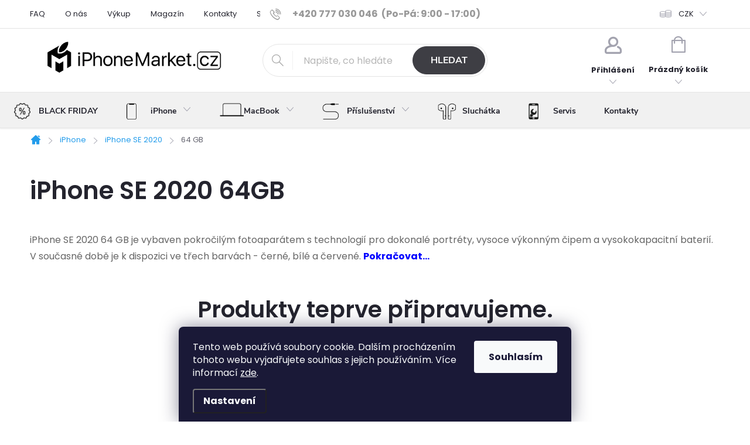

--- FILE ---
content_type: text/html; charset=utf-8
request_url: https://www.iphonemarket.cz/iphone-se-2020-64gb/?pv45=111
body_size: 40452
content:
<!doctype html><html lang="cs" dir="ltr" class="header-background-light external-fonts-loaded"><head><meta charset="utf-8" /><meta name="viewport" content="width=device-width,initial-scale=1" /><title>Zánovní a použité iPhony SE 2020 se zárukou | iPhoneMarket.cz</title><link rel="preconnect" href="https://cdn.myshoptet.com" /><link rel="dns-prefetch" href="https://cdn.myshoptet.com" /><link rel="preload" href="https://cdn.myshoptet.com/prj/dist/master/cms/libs/jquery/jquery-1.11.3.min.js" as="script" /><link href="https://cdn.myshoptet.com/prj/dist/master/cms/templates/frontend_templates/shared/css/font-face/poppins.css" rel="stylesheet"><script>
dataLayer = [];
dataLayer.push({'shoptet' : {
    "pageType": "category",
    "currency": "CZK",
    "currencyInfo": {
        "decimalSeparator": ",",
        "exchangeRate": 1,
        "priceDecimalPlaces": 2,
        "symbol": "K\u010d",
        "symbolLeft": 0,
        "thousandSeparator": " "
    },
    "language": "cs",
    "projectId": 376445,
    "category": {
        "guid": "ec0976a2-203c-11eb-90ab-b8ca3a6a5ac4",
        "path": "Z\u00e1novn\u00ed a pou\u017eit\u00e9 iPhony | iPhone SE 2020 | iPhone SE 2020 64GB",
        "parentCategoryGuid": "dbf4d91c-203c-11eb-90ab-b8ca3a6a5ac4"
    },
    "cartInfo": {
        "id": null,
        "freeShipping": false,
        "leftToFreeGift": {
            "formattedPrice": "0 K\u010d",
            "priceLeft": 0
        },
        "freeGift": false,
        "leftToFreeShipping": {
            "priceLeft": 2000,
            "dependOnRegion": 0,
            "formattedPrice": "2 000 K\u010d"
        },
        "discountCoupon": [],
        "getNoBillingShippingPrice": {
            "withoutVat": 0,
            "vat": 0,
            "withVat": 0
        },
        "cartItems": [],
        "taxMode": "ORDINARY"
    },
    "cart": [],
    "customer": {
        "priceRatio": 1,
        "priceListId": 1,
        "groupId": null,
        "registered": false,
        "mainAccount": false
    }
}});
dataLayer.push({'cookie_consent' : {
    "marketing": "denied",
    "analytics": "denied"
}});
document.addEventListener('DOMContentLoaded', function() {
    shoptet.consent.onAccept(function(agreements) {
        if (agreements.length == 0) {
            return;
        }
        dataLayer.push({
            'cookie_consent' : {
                'marketing' : (agreements.includes(shoptet.config.cookiesConsentOptPersonalisation)
                    ? 'granted' : 'denied'),
                'analytics': (agreements.includes(shoptet.config.cookiesConsentOptAnalytics)
                    ? 'granted' : 'denied')
            },
            'event': 'cookie_consent'
        });
    });
});
</script>

<!-- Google Tag Manager -->
<script>(function(w,d,s,l,i){w[l]=w[l]||[];w[l].push({'gtm.start':
new Date().getTime(),event:'gtm.js'});var f=d.getElementsByTagName(s)[0],
j=d.createElement(s),dl=l!='dataLayer'?'&l='+l:'';j.async=true;j.src=
'https://www.googletagmanager.com/gtm.js?id='+i+dl;f.parentNode.insertBefore(j,f);
})(window,document,'script','dataLayer','GTM-KLKLWFN');</script>
<!-- End Google Tag Manager -->

<meta property="og:type" content="website"><meta property="og:site_name" content="iphonemarket.cz"><meta property="og:url" content="https://www.iphonemarket.cz/iphone-se-2020-64gb/?pv45=111"><meta property="og:title" content="Zánovní a použité iPhony SE 2020 se zárukou | iPhoneMarket.cz"><meta name="author" content="iPhoneMarket.cz"><meta name="web_author" content="Shoptet.cz"><meta name="dcterms.rightsHolder" content="www.iphonemarket.cz"><meta name="robots" content="index,follow"><meta property="og:image" content="https://www.iphonemarket.cz/user/categories/orig/iphonese2020-1.jpg"><meta property="og:description" content="Hledáte první iPhone či skvělý poměr cena/výkon? iPhone SE 2020 je perfektním řešením. Garance kvality ✓ 100% funkčnost ✓až 12 měsíců záruka ✓ nejnižší cena"><meta name="description" content="Hledáte první iPhone či skvělý poměr cena/výkon? iPhone SE 2020 je perfektním řešením. Garance kvality ✓ 100% funkčnost ✓až 12 měsíců záruka ✓ nejnižší cena"><meta name="google-site-verification" content="_QDHOLt9nNg_7O-2lR_PyGn7sUfHDkgtmIQl1Eag2fo"><style>:root {--color-primary: #239ceb;--color-primary-h: 204;--color-primary-s: 83%;--color-primary-l: 53%;--color-primary-hover: #1997e5;--color-primary-hover-h: 203;--color-primary-hover-s: 80%;--color-primary-hover-l: 50%;--color-secondary: #239ceb;--color-secondary-h: 204;--color-secondary-s: 83%;--color-secondary-l: 53%;--color-secondary-hover: #239ceb;--color-secondary-hover-h: 204;--color-secondary-hover-s: 83%;--color-secondary-hover-l: 53%;--color-tertiary: #ffc807;--color-tertiary-h: 47;--color-tertiary-s: 100%;--color-tertiary-l: 51%;--color-tertiary-hover: #ffbb00;--color-tertiary-hover-h: 44;--color-tertiary-hover-s: 100%;--color-tertiary-hover-l: 50%;--color-header-background: #ffffff;--template-font: "Poppins";--template-headings-font: "Poppins";--header-background-url: url("[data-uri]");--cookies-notice-background: #1A1937;--cookies-notice-color: #F8FAFB;--cookies-notice-button-hover: #f5f5f5;--cookies-notice-link-hover: #27263f;--templates-update-management-preview-mode-content: "Náhled aktualizací šablony je aktivní pro váš prohlížeč."}</style>
    <script>var shoptet = shoptet || {};</script>
    <script src="https://cdn.myshoptet.com/prj/dist/master/shop/dist/main-3g-header.js.b3b3f48cd33902743054.js"></script>
<!-- User include --><!-- service 776(417) html code header -->
<link type="text/css" rel="stylesheet" media="all"  href="https://cdn.myshoptet.com/usr/paxio.myshoptet.com/user/documents/blank/style.css?v1602540"/>
<link href="https://cdn.myshoptet.com/prj/dist/master/shop/dist/font-shoptet-11.css.98dac764b411554385c4.css" rel="stylesheet">
<link href="https://cdn.myshoptet.com/usr/paxio.myshoptet.com/user/documents/blank/ikony.css?v9" rel="stylesheet">
<link type="text/css" rel="stylesheet" media="screen"  href="https://cdn.myshoptet.com/usr/paxio.myshoptet.com/user/documents/blank/preklady.css?v27" />
<link rel="stylesheet" href="https://cdn.myshoptet.com/usr/paxio.myshoptet.com/user/documents/blank/Slider/slick.css" />
<link rel="stylesheet" href="https://cdn.myshoptet.com/usr/paxio.myshoptet.com/user/documents/blank/Slider/slick-theme.css?v4" />
<link rel="stylesheet" href="https://cdn.myshoptet.com/usr/paxio.myshoptet.com/user/documents/blank/Slider/slick-classic.css?v3" />

<!-- api 422(76) html code header -->
<link rel="stylesheet" href="https://cdn.myshoptet.com/usr/api2.dklab.cz/user/documents/_doplnky/odpocet/376445/1251/376445_1251.css" type="text/css" /><style>
        :root {            
            --dklab-countdown-category-text-color: #FFFFFF;
            --dklab-countdown-detail-text-color: #FFFFFF;
            --dklab-countdown-background-lower-color: #F60511;
            --dklab-countdown-background-upper-color: #C9040E;
            --dklab-countdown-background-lower-color-detail: #F60511;
            --dklab-countdown-background-upper-color-detail: #C9040E;
            --dklab-countdown-carousel-text-color: #FFFFFF;            
            --dklab-countdown-radius: 6px;
            --dklab-countdown-carousel-background-color: transparent;
        }
        </style>
<!-- api 427(81) html code header -->
<link rel="stylesheet" href="https://cdn.myshoptet.com/usr/api2.dklab.cz/user/documents/_doplnky/instagram/376445/14/376445_14.css" type="text/css" /><style>
        :root {
            --dklab-instagram-header-color: #000000;  
            --dklab-instagram-header-background: #DDDDDD;  
            --dklab-instagram-font-weight: 700;
            --dklab-instagram-font-size: 180%;
            --dklab-instagram-logoUrl: url(https://cdn.myshoptet.com/usr/api2.dklab.cz/user/documents/_doplnky/instagram/img/logo-duha.png); 
            --dklab-instagram-logo-size-width: 40px;
            --dklab-instagram-logo-size-height: 40px;                        
            --dklab-instagram-hover-content: "\e902";                        
            --dklab-instagram-padding: 0px;                        
            --dklab-instagram-border-color: #888888;
            
        }
        </style>
<!-- api 1004(637) html code header -->
<script>
                /* Ellity */      
                /* Compatibility */
                     
      window.mehub = window.mehub || {};
      window.mehub.bonus = {
        businessId: '712b6651-2d5d-482e-9077-a621604e1c17',
        addonId: '4d0ab6ba-840a-44ea-b757-c63efa1414b0'
      }
    
                /* Latest */
                           
      window.ellity = window.ellity || {};
      window.ellity.bonus = {
        businessId: '712b6651-2d5d-482e-9077-a621604e1c17',
        addonId: '4d0ab6ba-840a-44ea-b757-c63efa1414b0'
      }
    
                /* Extensions */
                
                </script>
<!-- api 1694(1278) html code header -->
<script type="text/javascript" src="https://app.dekovacka.cz/thankyou.js" async defer></script>
<!-- service 427(81) html code header -->
<link rel="stylesheet" href="https://cdn.myshoptet.com/usr/api2.dklab.cz/user/documents/_doplnky/instagram/font/instagramplus.css" type="text/css" />

<!-- service 619(267) html code header -->
<link href="https://cdn.myshoptet.com/usr/302565.myshoptet.com/user/documents/addons/cartupsell.min.css?24.11.1" rel="stylesheet">
<!-- service 629(277) html code header -->
<link href="https://shoptet.fvstudio.cz/dist/cdn/topproduct.min.css?22.8.1" rel="stylesheet">


<style>
</style>


<!-- service 1004(637) html code header -->
<script src="https://mehub-framework.web.app/main.bundle.js?v=1"></script>
<!-- project html code header -->
<meta name="seznam-wmt" content="NHBQOvv7MrMaqi0B77KyOLqG11w6LaD7" />
<script>
(function(c,l,a,r,i,t,y){
c[a]=c[a]||function(){(c[a].q=c[a].q||[]).push(arguments)};
t=l.createElement(r);t.async=1;t.src="https://www.clarity.ms/tag/"+i+"?ref=bwt";
y=l.getElementsByTagName(r)[0];y.parentNode.insertBefore(t,y);
})(window, document, "clarity", "script", "dfw9ec0vnf");
</script>
<script>(function(w,d,t,r,u){var f,n,i;w[u]=w[u]||[],f=function(){var o={ti:"187009904"};o.q=w[u],w[u]=new UET(o),w[u].push("pageLoad")},n=d.createElement(t),n.src=r,n.async=1,n.onload=n.onreadystatechange=function(){var s=this.readyState;s&&s!=="loaded"&&s!=="complete"||(f(),n.onload=n.onreadystatechange=null)},i=d.getElementsByTagName(t)[0],i.parentNode.insertBefore(n,i)})(window,document,"script","//bat.bing.com/bat.js","uetq");</script>
<link rel="stylesheet" href="/user/documents/upload/customStyle_1.css">
<style>
.navigation-in > ul > li.menu-item-external-39 > a::before {
content: " ";
background-image: url(/user/documents/upload/repair_icn.png);
}
.navigation-in > ul > li.menu-item-2193 > a::before {
content: " ";
background-image: url(/user/documents/upload/ipad_icn2.png);
}
.navigation-in > ul > li.menu-item-2943 > a::before {
content: " ";
background-image: url(/user/documents/upload/watch.png);
}

.navigation-in > ul > li.menu-item-1983 > a::before {
content: " ";
background-image: url(/user/documents/upload/sale_icn2.png);
}
.extended-description.no-param.otevreno {
display:none !important;}

li.telefon a.project-phone span::before {
    float: right;
    width: calc(100% - 12em);
    height: 1em;
    content: '';
}
li.telefon a.project-phone {
    color: var(--color-primary) !important;
}
div.bottomVideoWrapper {
display:flex;
justify-content: center;
padding-top: 4em;
}
@media (max-width:766px) { 
div.bottomVideoWrapper {
display: none; 
}
.custom-footer__articles ul {
height: auto !important;
}
.ipDialog{
width: 100% !important;
left: 0 !important;
}
}
.dklab_instagram_widget_box {
    padding: .1em;
    border-radius: .8em;
    }
    #dklab_instagram_widget_heading {
    padding-bottom: 30px;
    }
.contact-box>img{border-radius: 50%;}    
 #fvStudio-component-topproduct .fvsctp-default.fvsctp-border-none {
    border-radius: 1em;
    }
#fvStudio-component-topproduct .fvsctp-default.fvsctp-border-none .fvsctp-left {
        border-radius: 1em;
    }
    #fvStudio-component-topproduct .fvsctp-default .fvsctp-right {
    border-radius: 1em;
}
#fvStudio-component-topproduct .fvsctp-default .fvsctp-right .fvsctp-content .fvsctp-body .fvsctp-btn {
border-radius:.5em;
    box-shadow: 4px 4px 16px 0 rgb(0 0 0 / 21%) !important;
}
#fvStudio-component-topproduct .fvsctp-default .fvsctp-right .fvsctp-img a .fvsctp-stock {
border-radius:.5em;
    box-shadow: 4px 4px 16px 0 rgb(0 0 0 / 21%) !important;
}
.category-perex.empty-content {
    width: 100%;
}
.products-inline.products-top > div .p::before {
    display:none;}
.products-inline.products-top>div {
    width: 25em;
    font-size: 13px;
    margin-right: 2em;
}
.products-inline.products-top > div .p {
    display: grid;
    padding-left: 0px !important;
    gap: 1em;
}
.products-inline.products-top > div .p .image {
    width: 80px;
}
.products-inline.products-top > div .p .p-in {
    display: grid;
    width: 100%;
    gap:2em;
    }
    @media screen and (min-width: 480px) {
    .products-inline > div .p .p-in .p-in-in .name {
        padding-right: 0px;
    }
}
.ipDialog{
display:none;
position: fixed;
    top: 33%;
    z-index: 999999;
    margin: 0 auto;
    background-color: #fff;
    width: 40em;
    height: 25em;
    left: 33%;
    justify-content: center;
        text-align: center;
    border: 1px solid #DFDFE8;
    box-shadow: 1px 1px 5px 0px rgb(51 51 51 / 10%);
    border-radius: 8px;
    padding: 9px 15px;}
    .availability-amount .show-tooltip {
    cursor: pointer;
}
.ipContent div.shipping-row {
    display: flex;
    justify-content: space-between;
}
.ipContent {
    width: 25em;
}
tr.variant-list th::before {
    content: 'Stav produktu' !important;
}
.cart-content {
    display: grid;
}
body.fvStudio-Classic .fvDoplnek {
    order: 5;
    }
/* Akce sluchátka */
/*
span.flag.flag-discount.earpods {
    background: url(https://www.iphonemarket.cz/user/documents/upload/headphones1.png) no-repeat;
    background-color: #000;
    background-size: contain;
    background-position: center;
}

.flags-extra .flag{
    margin-top: 50%;
}

.flag.flag-gift {
    display: none;
}

.flags-extra {
    gap:.8em;
}

@media screen and (max-width: 767px) {
    .dkLabCountdownWrapper {
    display:none;
    }
}
*/
@media screen and (max-width: 767px) {
    .flags-extra .flag {
    margin-bottom: 80%;
    }}

/* Ceny NEW!!  */    
    .flags-extra .flag {
    width: 80px;
    height: 35px;
    border-radius: 40px;
    padding: .2em;
    box-shadow: 2px 2px 2px 1px rgba(0, 0, 0, 0.1);
}

.flags-extra .flag .price-save {
    font-size: 15px;
}
.flags-extra .flag .price-standard {
    display: none;
}
.soldOut::before {
    content: "Vyprodáno";
    position: absolute;
    top: 0;
    left: 0;
    background-color: #aaa;
    color: white;
    padding: 2px;
    font-size: 10px;
    z-index: 1;
    border-radius: .6em 0;
}
/*.msg.msg-error {
background-color: var(--color-primary) !important;
padding: .3em !important;
border-color: var(--color-primary) !important;
}*/
label.parameter-value-custom.soldOut {
    text-decoration: line-through;
    text-decoration-thickness: from-font;
    background-color: #efefef;
}
.flags-extra {
z-index:9;
}
.retino-badge-panel-right{display:none;}
.category-perex {width: 100%;}
</style>
<script type="text/javascript">
(function(r,e,t,i,n,o){r.RetinoBadgeQueue=r.RetinoBadgeQueue||[];r.RetinoBadgeQueue.push({companyId:"43dfe461-078d-4d21-8f84-6655e9de24ac",type:"panel",top:400,side:"right",staticUrl:"https://cdn.retino.com/",mediaUrl:"https://cdn.retino.com/media/",language:"cs"});n=e.createElement(t);n.src=i;n.async=true;o=e.getElementsByTagName(t)[0];o.parentNode.insertBefore(n,o)})(window,document,'script','https://cdn.retino.com/badgeInjector.js')
//$('div.custom-footer__instagram h4 span').text("Sledujte iPhoneMarket i na Instagramu");
//$('div.custom-footer__instagram h4').after($("<div><p>Pochlubte se vaším novým telefon od nás. Označujte nás <span style='color: var(--color-primary);'>#iphonemarketcz<span></p></div>"));
//Akce sluchátka
/*
$('div.p > a.image:not(:has( > div.flags-extra))').append('<div class="flags flags-extra"></div>');
if(window.location.href.includes("ipad-") || window.location.href.includes("macbook-") || window.location.href.includes("iphone-") ||
window.location.href.includes("/ipad") || window.location.href.includes("/macbook") || window.location.href.includes("/iphone") 
|| window.location.pathname == '/' || window.location.href.includes("/black-ifriday") ){
$('div.flags.flags-extra').append('<span class="flag flag-discount earpods"></span>');
}
$('div.p[data-micro-product-id="6990"] .flag-discount.earpods').attr('style','display:none;');
$('div.p[data-micro-product-id="5701"] .flag-discount.earpods').attr('style','display:none;');
$('div.p[data-micro-product-id="1674"] .flag-discount.earpods').attr('style','display:none;');
$('div.p[data-micro-product-id="4519"] .flag-discount.earpods').attr('style','display:none;');
$('#products-9 .flag-discount.earpods').attr('style','display:none;');*/
</script>
<!-- /User include --><link rel="shortcut icon" href="/favicon.ico" type="image/x-icon" /><link rel="canonical" href="https://www.iphonemarket.cz/iphone-se-2020-64gb/" />    <script>
        var _hwq = _hwq || [];
        _hwq.push(['setKey', 'E25CAD2232B248A224CA0B2CA6F24494']);
        _hwq.push(['setTopPos', '120']);
        _hwq.push(['showWidget', '22']);
        (function() {
            var ho = document.createElement('script');
            ho.src = 'https://cz.im9.cz/direct/i/gjs.php?n=wdgt&sak=E25CAD2232B248A224CA0B2CA6F24494';
            var s = document.getElementsByTagName('script')[0]; s.parentNode.insertBefore(ho, s);
        })();
    </script>
<script>!function(){var t={9196:function(){!function(){var t=/\[object (Boolean|Number|String|Function|Array|Date|RegExp)\]/;function r(r){return null==r?String(r):(r=t.exec(Object.prototype.toString.call(Object(r))))?r[1].toLowerCase():"object"}function n(t,r){return Object.prototype.hasOwnProperty.call(Object(t),r)}function e(t){if(!t||"object"!=r(t)||t.nodeType||t==t.window)return!1;try{if(t.constructor&&!n(t,"constructor")&&!n(t.constructor.prototype,"isPrototypeOf"))return!1}catch(t){return!1}for(var e in t);return void 0===e||n(t,e)}function o(t,r,n){this.b=t,this.f=r||function(){},this.d=!1,this.a={},this.c=[],this.e=function(t){return{set:function(r,n){u(c(r,n),t.a)},get:function(r){return t.get(r)}}}(this),i(this,t,!n);var e=t.push,o=this;t.push=function(){var r=[].slice.call(arguments,0),n=e.apply(t,r);return i(o,r),n}}function i(t,n,o){for(t.c.push.apply(t.c,n);!1===t.d&&0<t.c.length;){if("array"==r(n=t.c.shift()))t:{var i=n,a=t.a;if("string"==r(i[0])){for(var f=i[0].split("."),s=f.pop(),p=(i=i.slice(1),0);p<f.length;p++){if(void 0===a[f[p]])break t;a=a[f[p]]}try{a[s].apply(a,i)}catch(t){}}}else if("function"==typeof n)try{n.call(t.e)}catch(t){}else{if(!e(n))continue;for(var l in n)u(c(l,n[l]),t.a)}o||(t.d=!0,t.f(t.a,n),t.d=!1)}}function c(t,r){for(var n={},e=n,o=t.split("."),i=0;i<o.length-1;i++)e=e[o[i]]={};return e[o[o.length-1]]=r,n}function u(t,o){for(var i in t)if(n(t,i)){var c=t[i];"array"==r(c)?("array"==r(o[i])||(o[i]=[]),u(c,o[i])):e(c)?(e(o[i])||(o[i]={}),u(c,o[i])):o[i]=c}}window.DataLayerHelper=o,o.prototype.get=function(t){var r=this.a;t=t.split(".");for(var n=0;n<t.length;n++){if(void 0===r[t[n]])return;r=r[t[n]]}return r},o.prototype.flatten=function(){this.b.splice(0,this.b.length),this.b[0]={},u(this.a,this.b[0])}}()}},r={};function n(e){var o=r[e];if(void 0!==o)return o.exports;var i=r[e]={exports:{}};return t[e](i,i.exports,n),i.exports}n.n=function(t){var r=t&&t.__esModule?function(){return t.default}:function(){return t};return n.d(r,{a:r}),r},n.d=function(t,r){for(var e in r)n.o(r,e)&&!n.o(t,e)&&Object.defineProperty(t,e,{enumerable:!0,get:r[e]})},n.o=function(t,r){return Object.prototype.hasOwnProperty.call(t,r)},function(){"use strict";n(9196)}()}();</script>    <!-- Global site tag (gtag.js) - Google Analytics -->
    <script async src="https://www.googletagmanager.com/gtag/js?id=G-T472Z2RXWX"></script>
    <script>
        
        window.dataLayer = window.dataLayer || [];
        function gtag(){dataLayer.push(arguments);}
        

                    console.debug('default consent data');

            gtag('consent', 'default', {"ad_storage":"denied","analytics_storage":"denied","ad_user_data":"denied","ad_personalization":"denied","wait_for_update":500});
            dataLayer.push({
                'event': 'default_consent'
            });
        
        gtag('js', new Date());

        
                gtag('config', 'G-T472Z2RXWX', {"groups":"GA4","send_page_view":false,"content_group":"category","currency":"CZK","page_language":"cs"});
        
                gtag('config', 'AW-477682698', {"allow_enhanced_conversions":true});
        
        
        
        
        
                    gtag('event', 'page_view', {"send_to":"GA4","page_language":"cs","content_group":"category","currency":"CZK"});
        
        
        
        
        
        
        
        
        
        
        
        
        
        document.addEventListener('DOMContentLoaded', function() {
            if (typeof shoptet.tracking !== 'undefined') {
                for (var id in shoptet.tracking.bannersList) {
                    gtag('event', 'view_promotion', {
                        "send_to": "UA",
                        "promotions": [
                            {
                                "id": shoptet.tracking.bannersList[id].id,
                                "name": shoptet.tracking.bannersList[id].name,
                                "position": shoptet.tracking.bannersList[id].position
                            }
                        ]
                    });
                }
            }

            shoptet.consent.onAccept(function(agreements) {
                if (agreements.length !== 0) {
                    console.debug('gtag consent accept');
                    var gtagConsentPayload =  {
                        'ad_storage': agreements.includes(shoptet.config.cookiesConsentOptPersonalisation)
                            ? 'granted' : 'denied',
                        'analytics_storage': agreements.includes(shoptet.config.cookiesConsentOptAnalytics)
                            ? 'granted' : 'denied',
                                                                                                'ad_user_data': agreements.includes(shoptet.config.cookiesConsentOptPersonalisation)
                            ? 'granted' : 'denied',
                        'ad_personalization': agreements.includes(shoptet.config.cookiesConsentOptPersonalisation)
                            ? 'granted' : 'denied',
                        };
                    console.debug('update consent data', gtagConsentPayload);
                    gtag('consent', 'update', gtagConsentPayload);
                    dataLayer.push(
                        { 'event': 'update_consent' }
                    );
                }
            });
        });
    </script>
</head><body class="desktop id-822 in-iphone-se-2020-64gb template-11 type-category multiple-columns-body columns-3 blank-mode blank-mode-css ums_a11y_category_page--on ums_discussion_rating_forms--off ums_a11y_pagination--on ums_flags_display_unification--off mobile-header-version-0">
        <div id="fb-root"></div>
        <script>
            window.fbAsyncInit = function() {
                FB.init({
//                    appId            : 'your-app-id',
                    autoLogAppEvents : true,
                    xfbml            : true,
                    version          : 'v19.0'
                });
            };
        </script>
        <script async defer crossorigin="anonymous" src="https://connect.facebook.net/cs_CZ/sdk.js"></script>
<!-- Google Tag Manager (noscript) -->
<noscript><iframe src="https://www.googletagmanager.com/ns.html?id=GTM-KLKLWFN"
height="0" width="0" style="display:none;visibility:hidden"></iframe></noscript>
<!-- End Google Tag Manager (noscript) -->

    <div class="siteCookies siteCookies--bottom siteCookies--dark js-siteCookies" role="dialog" data-testid="cookiesPopup" data-nosnippet>
        <div class="siteCookies__form">
            <div class="siteCookies__content">
                <div class="siteCookies__text">
                    Tento web používá soubory cookie. Dalším procházením tohoto webu vyjadřujete souhlas s jejich používáním. Více informací <a href="/podminky-ochrany-osobnich-udaju/" target="\" _blank="" rel="\" noreferrer="">zde</a>.
                </div>
                <p class="siteCookies__links">
                    <button class="siteCookies__link js-cookies-settings" aria-label="Nastavení cookies" data-testid="cookiesSettings">Nastavení</button>
                </p>
            </div>
            <div class="siteCookies__buttonWrap">
                                <button class="siteCookies__button js-cookiesConsentSubmit" value="all" aria-label="Přijmout cookies" data-testid="buttonCookiesAccept">Souhlasím</button>
            </div>
        </div>
        <script>
            document.addEventListener("DOMContentLoaded", () => {
                const siteCookies = document.querySelector('.js-siteCookies');
                document.addEventListener("scroll", shoptet.common.throttle(() => {
                    const st = document.documentElement.scrollTop;
                    if (st > 1) {
                        siteCookies.classList.add('siteCookies--scrolled');
                    } else {
                        siteCookies.classList.remove('siteCookies--scrolled');
                    }
                }, 100));
            });
        </script>
    </div>
<a href="#content" class="skip-link sr-only">Přejít na obsah</a><div class="overall-wrapper"><div class="user-action"><div class="container"><div class="user-action-in"><div class="user-action-login popup-widget login-widget"><div class="popup-widget-inner"><h2>Přihlášení k vašemu účtu</h2><div id="customerLogin"><form action="/action/Customer/Login/" method="post" id="formLoginIncluded" class="csrf-enabled" data-testid="formLogin"><input type="hidden" name="referer" value="" /><div class="form-group"><div class="input-wrapper email js-validated-element-wrapper no-label"><input type="email" name="email" class="form-control" placeholder="E-mailová adresa (např. jan@novak.cz)" data-testid="inputEmail" autocomplete="email" required /></div></div><div class="form-group"><div class="input-wrapper password js-validated-element-wrapper no-label"><input type="password" name="password" class="form-control" placeholder="Heslo" data-testid="inputPassword" autocomplete="current-password" required /><span class="no-display">Nemůžete vyplnit toto pole</span><input type="text" name="surname" value="" class="no-display" /></div></div><div class="form-group"><div class="login-wrapper"><button type="submit" class="btn btn-secondary btn-text btn-login" data-testid="buttonSubmit">Přihlásit se</button><div class="password-helper"><a href="/registrace/" data-testid="signup" rel="nofollow">Nová registrace</a><a href="/klient/zapomenute-heslo/" rel="nofollow">Zapomenuté heslo</a></div></div></div></form>
</div></div></div>
    <div id="cart-widget" class="user-action-cart popup-widget cart-widget loader-wrapper" data-testid="popupCartWidget" role="dialog" aria-hidden="true"><div class="popup-widget-inner cart-widget-inner place-cart-here"><div class="loader-overlay"><div class="loader"></div></div></div><div class="cart-widget-button"><a href="/kosik/" class="btn btn-conversion" id="continue-order-button" rel="nofollow" data-testid="buttonNextStep">Pokračovat do košíku</a></div></div></div>
</div></div><div class="top-navigation-bar" data-testid="topNavigationBar">

    <div class="container">

        <div class="top-navigation-contacts">
            <strong>Zákaznická podpora:</strong><a href="tel:+420777030046" class="project-phone" aria-label="Zavolat na +420777030046" data-testid="contactboxPhone"><span>+420 777 030 046</span></a><a href="mailto:info@iphonemarket.cz" class="project-email" data-testid="contactboxEmail"><span>info@iphonemarket.cz</span></a>        </div>

                            <div class="top-navigation-menu">
                <div class="top-navigation-menu-trigger"></div>
                <ul class="top-navigation-bar-menu">
                                            <li class="top-navigation-menu-item-1665">
                            <a href="/faq/">FAQ</a>
                        </li>
                                            <li class="top-navigation-menu-item-837">
                            <a href="/o-nas/">O nás</a>
                        </li>
                                            <li class="top-navigation-menu-item-801">
                            <a href="/vykup/">Výkup</a>
                        </li>
                                            <li class="top-navigation-menu-item-2034">
                            <a href="/magazin/">Magazín</a>
                        </li>
                                            <li class="top-navigation-menu-item-29">
                            <a href="/kontakty/">Kontakty</a>
                        </li>
                                            <li class="top-navigation-menu-item-840">
                            <a href="/stavy-iphonu/">Stavy iPhonů</a>
                        </li>
                                            <li class="top-navigation-menu-item-1614">
                            <a href="/vyhody-e-shopu/">Výhody e-shopu</a>
                        </li>
                                            <li class="top-navigation-menu-item-external-328">
                            <a href="https://www.iphonemarket.cz/porovnani-telefonu/porovnani/">Porovnání telefonů</a>
                        </li>
                                            <li class="top-navigation-menu-item-39">
                            <a href="/obchodni-podminky/">Obchodní podmínky</a>
                        </li>
                                            <li class="top-navigation-menu-item--51">
                            <a href="/hodnoceni-obchodu/">Hodnocení obchodu</a>
                        </li>
                                            <li class="top-navigation-menu-item-2157">
                            <a href="/reklamace-a-vraceni-zbozi/">Reklamace a vrácení zboží</a>
                        </li>
                                            <li class="top-navigation-menu-item-691">
                            <a href="/podminky-ochrany-osobnich-udaju/">Podmínky ochrany osobních údajů </a>
                        </li>
                                            <li class="top-navigation-menu-item-2771">
                            <a href="/bonus-program/">Bonusový program</a>
                        </li>
                                            <li class="top-navigation-menu-item-3047">
                            <a href="/zpetny-odber-elektrozarizeni/">Zpětný odběr elektrozařízení</a>
                        </li>
                                    </ul>
                <ul class="top-navigation-bar-menu-helper"></ul>
            </div>
        
        <div class="top-navigation-tools">
            <div class="responsive-tools">
                <a href="#" class="toggle-window" data-target="search" aria-label="Hledat" data-testid="linkSearchIcon"></a>
                                                            <a href="#" class="toggle-window" data-target="login"></a>
                                                    <a href="#" class="toggle-window" data-target="navigation" aria-label="Menu" data-testid="hamburgerMenu"></a>
            </div>
                <div class="dropdown">
        <span>Ceny v:</span>
        <button id="topNavigationDropdown" type="button" data-toggle="dropdown" aria-haspopup="true" aria-expanded="false">
            CZK
            <span class="caret"></span>
        </button>
        <ul class="dropdown-menu" aria-labelledby="topNavigationDropdown"><li><a href="/action/Currency/changeCurrency/?currencyCode=CZK" rel="nofollow">CZK</a></li><li><a href="/action/Currency/changeCurrency/?currencyCode=EUR" rel="nofollow">EUR</a></li></ul>
    </div>
            <a href="/login/?backTo=%2Fiphone-se-2020-64gb%2F%3Fpv45%3D111" class="top-nav-button top-nav-button-login primary login toggle-window" data-target="login" data-testid="signin" rel="nofollow"><span>Přihlášení</span></a>        </div>

    </div>

</div>
<header id="header"><div class="container navigation-wrapper">
    <div class="header-top">
        <div class="site-name-wrapper">
            <div class="site-name"><a href="/" data-testid="linkWebsiteLogo"><img src="https://cdn.myshoptet.com/usr/www.iphonemarket.cz/user/logos/logo_black_ip.png" alt="iPhoneMarket.cz" fetchpriority="low" /></a></div>        </div>
        <div class="search" itemscope itemtype="https://schema.org/WebSite">
            <meta itemprop="headline" content="iPhone SE 2020 64GB"/><meta itemprop="url" content="https://www.iphonemarket.cz"/><meta itemprop="text" content="Hledáte první iPhone či skvělý poměr cena/výkon? iPhone SE 2020 je perfektním řešením. Garance kvality ✓ 100% funkčnost ✓až 12 měsíců záruka ✓ nejnižší cena"/>            <form action="/action/ProductSearch/prepareString/" method="post"
    id="formSearchForm" class="search-form compact-form js-search-main"
    itemprop="potentialAction" itemscope itemtype="https://schema.org/SearchAction" data-testid="searchForm">
    <fieldset>
        <meta itemprop="target"
            content="https://www.iphonemarket.cz/vyhledavani/?string={string}"/>
        <input type="hidden" name="language" value="cs"/>
        
            
<input
    type="search"
    name="string"
        class="query-input form-control search-input js-search-input"
    placeholder="Napište, co hledáte"
    autocomplete="off"
    required
    itemprop="query-input"
    aria-label="Hledat"
    data-testid="searchInput"
>
            <button type="submit" class="btn btn-default" data-testid="searchBtn">Hledat</button>
        
    </fieldset>
</form>
        </div>
        <div class="navigation-buttons">
                
    <a href="/kosik/" class="btn btn-icon toggle-window cart-count" data-target="cart" data-hover="true" data-redirect="true" data-testid="headerCart" rel="nofollow" aria-haspopup="dialog" aria-expanded="false" aria-controls="cart-widget">
        
                <span class="sr-only">Nákupní košík</span>
        
            <span class="cart-price visible-lg-inline-block" data-testid="headerCartPrice">
                                    Prázdný košík                            </span>
        
    
            </a>
        </div>
    </div>
    <nav id="navigation" aria-label="Hlavní menu" data-collapsible="true"><div class="navigation-in menu"><ul class="menu-level-1" role="menubar" data-testid="headerMenuItems"><li class="menu-item-1983" role="none"><a href="/black-friday/" data-testid="headerMenuItem" role="menuitem" aria-expanded="false"><b>BLACK FRIDAY</b></a></li>
<li class="menu-item-693 ext" role="none"><a href="/iphone/" data-testid="headerMenuItem" role="menuitem" aria-haspopup="true" aria-expanded="false"><b>iPhone</b><span class="submenu-arrow"></span></a><ul class="menu-level-2" aria-label="iPhone" tabindex="-1" role="menu"><li class="menu-item-3020 has-third-level" role="none"><a href="/iphone-17-pro-max/" class="menu-image" data-testid="headerMenuItem" tabindex="-1" aria-hidden="true"><img src="data:image/svg+xml,%3Csvg%20width%3D%22140%22%20height%3D%22100%22%20xmlns%3D%22http%3A%2F%2Fwww.w3.org%2F2000%2Fsvg%22%3E%3C%2Fsvg%3E" alt="" aria-hidden="true" width="140" height="100"  data-src="https://cdn.myshoptet.com/usr/www.iphonemarket.cz/user/categories/thumb/iphone_17_pro_max-2.png" fetchpriority="low" /></a><div><a href="/iphone-17-pro-max/" data-testid="headerMenuItem" role="menuitem"><span>iPhone 17 Pro Max</span></a>
                                                    <ul class="menu-level-3" role="menu">
                                                                    <li class="menu-item-3080" role="none">
                                        <a href="/iphone-17-pro-max-256gb/" data-testid="headerMenuItem" role="menuitem">
                                            256 GB</a>                                    </li>
                                                            </ul>
                        </div></li><li class="menu-item-3017 has-third-level" role="none"><a href="/iphone-17-pro/" class="menu-image" data-testid="headerMenuItem" tabindex="-1" aria-hidden="true"><img src="data:image/svg+xml,%3Csvg%20width%3D%22140%22%20height%3D%22100%22%20xmlns%3D%22http%3A%2F%2Fwww.w3.org%2F2000%2Fsvg%22%3E%3C%2Fsvg%3E" alt="" aria-hidden="true" width="140" height="100"  data-src="https://cdn.myshoptet.com/usr/www.iphonemarket.cz/user/categories/thumb/iphone_17_pro_1.png" fetchpriority="low" /></a><div><a href="/iphone-17-pro/" data-testid="headerMenuItem" role="menuitem"><span>iPhone 17 Pro</span></a>
                                                    <ul class="menu-level-3" role="menu">
                                                                    <li class="menu-item-3083" role="none">
                                        <a href="/iphone-17-pro-256gb/" data-testid="headerMenuItem" role="menuitem">
                                            256 GB</a>                                    </li>
                                                            </ul>
                        </div></li><li class="menu-item-3023 has-third-level" role="none"><a href="/iphone-air--17-air-2/" class="menu-image" data-testid="headerMenuItem" tabindex="-1" aria-hidden="true"><img src="data:image/svg+xml,%3Csvg%20width%3D%22140%22%20height%3D%22100%22%20xmlns%3D%22http%3A%2F%2Fwww.w3.org%2F2000%2Fsvg%22%3E%3C%2Fsvg%3E" alt="" aria-hidden="true" width="140" height="100"  data-src="https://cdn.myshoptet.com/usr/www.iphonemarket.cz/user/categories/thumb/iphone_air-2.png" fetchpriority="low" /></a><div><a href="/iphone-air--17-air-2/" data-testid="headerMenuItem" role="menuitem"><span>iPhone Air (17 Air)</span></a>
                                                    <ul class="menu-level-3" role="menu">
                                                                    <li class="menu-item-3086" role="none">
                                        <a href="/iphone-air-256gb/" data-testid="headerMenuItem" role="menuitem">
                                            256 GB</a>                                    </li>
                                                            </ul>
                        </div></li><li class="menu-item-3011 has-third-level" role="none"><a href="/iphone-17/" class="menu-image" data-testid="headerMenuItem" tabindex="-1" aria-hidden="true"><img src="data:image/svg+xml,%3Csvg%20width%3D%22140%22%20height%3D%22100%22%20xmlns%3D%22http%3A%2F%2Fwww.w3.org%2F2000%2Fsvg%22%3E%3C%2Fsvg%3E" alt="" aria-hidden="true" width="140" height="100"  data-src="https://cdn.myshoptet.com/usr/www.iphonemarket.cz/user/categories/thumb/iphone_17-2.png" fetchpriority="low" /></a><div><a href="/iphone-17/" data-testid="headerMenuItem" role="menuitem"><span>iPhone 17</span></a>
                                                    <ul class="menu-level-3" role="menu">
                                                                    <li class="menu-item-3089" role="none">
                                        <a href="/iphone-17-256gb/" data-testid="headerMenuItem" role="menuitem">
                                            256 GB</a>                                    </li>
                                                            </ul>
                        </div></li><li class="menu-item-2831 has-third-level" role="none"><a href="/iphone-16-pro-max/" class="menu-image" data-testid="headerMenuItem" tabindex="-1" aria-hidden="true"><img src="data:image/svg+xml,%3Csvg%20width%3D%22140%22%20height%3D%22100%22%20xmlns%3D%22http%3A%2F%2Fwww.w3.org%2F2000%2Fsvg%22%3E%3C%2Fsvg%3E" alt="" aria-hidden="true" width="140" height="100"  data-src="https://cdn.myshoptet.com/usr/www.iphonemarket.cz/user/categories/thumb/16promax.png" fetchpriority="low" /></a><div><a href="/iphone-16-pro-max/" data-testid="headerMenuItem" role="menuitem"><span>iPhone 16 Pro Max</span></a>
                                                    <ul class="menu-level-3" role="menu">
                                                                    <li class="menu-item-2840" role="none">
                                        <a href="/iphone-16-pro-max-256gb/" data-testid="headerMenuItem" role="menuitem">
                                            256 GB</a>,                                    </li>
                                                                    <li class="menu-item-2843" role="none">
                                        <a href="/iphone-16-pro-max-512gb/" data-testid="headerMenuItem" role="menuitem">
                                            512 GB</a>                                    </li>
                                                            </ul>
                        </div></li><li class="menu-item-2828 has-third-level" role="none"><a href="/iphone-16-pro/" class="menu-image" data-testid="headerMenuItem" tabindex="-1" aria-hidden="true"><img src="data:image/svg+xml,%3Csvg%20width%3D%22140%22%20height%3D%22100%22%20xmlns%3D%22http%3A%2F%2Fwww.w3.org%2F2000%2Fsvg%22%3E%3C%2Fsvg%3E" alt="" aria-hidden="true" width="140" height="100"  data-src="https://cdn.myshoptet.com/usr/www.iphonemarket.cz/user/categories/thumb/16pro-1.png" fetchpriority="low" /></a><div><a href="/iphone-16-pro/" data-testid="headerMenuItem" role="menuitem"><span>iPhone 16 Pro</span></a>
                                                    <ul class="menu-level-3" role="menu">
                                                                    <li class="menu-item-2834" role="none">
                                        <a href="/iphone-16-pro-128gb/" data-testid="headerMenuItem" role="menuitem">
                                            128 GB</a>,                                    </li>
                                                                    <li class="menu-item-2837" role="none">
                                        <a href="/iphone-16-pro-256gb/" data-testid="headerMenuItem" role="menuitem">
                                            256 GB</a>,                                    </li>
                                                                    <li class="menu-item-2937" role="none">
                                        <a href="/iphone-16-pro-512gb/" data-testid="headerMenuItem" role="menuitem">
                                            512 GB</a>                                    </li>
                                                            </ul>
                        </div></li><li class="menu-item-2819 has-third-level" role="none"><a href="/iphone-16-plus/" class="menu-image" data-testid="headerMenuItem" tabindex="-1" aria-hidden="true"><img src="data:image/svg+xml,%3Csvg%20width%3D%22140%22%20height%3D%22100%22%20xmlns%3D%22http%3A%2F%2Fwww.w3.org%2F2000%2Fsvg%22%3E%3C%2Fsvg%3E" alt="" aria-hidden="true" width="140" height="100"  data-src="https://cdn.myshoptet.com/usr/www.iphonemarket.cz/user/categories/thumb/iphone_16_16_plus-2.jpg" fetchpriority="low" /></a><div><a href="/iphone-16-plus/" data-testid="headerMenuItem" role="menuitem"><span>iPhone 16 Plus</span></a>
                                                    <ul class="menu-level-3" role="menu">
                                                                    <li class="menu-item-2822" role="none">
                                        <a href="/iphone-16-plus-128gb/" data-testid="headerMenuItem" role="menuitem">
                                            128 GB</a>                                    </li>
                                                            </ul>
                        </div></li><li class="menu-item-2442 has-third-level" role="none"><a href="/iphone-16/" class="menu-image" data-testid="headerMenuItem" tabindex="-1" aria-hidden="true"><img src="data:image/svg+xml,%3Csvg%20width%3D%22140%22%20height%3D%22100%22%20xmlns%3D%22http%3A%2F%2Fwww.w3.org%2F2000%2Fsvg%22%3E%3C%2Fsvg%3E" alt="" aria-hidden="true" width="140" height="100"  data-src="https://cdn.myshoptet.com/usr/www.iphonemarket.cz/user/categories/thumb/ip16-1.png" fetchpriority="low" /></a><div><a href="/iphone-16/" data-testid="headerMenuItem" role="menuitem"><span>iPhone 16</span></a>
                                                    <ul class="menu-level-3" role="menu">
                                                                    <li class="menu-item-2813" role="none">
                                        <a href="/iphone-16-128-gb/" data-testid="headerMenuItem" role="menuitem">
                                            128 GB</a>,                                    </li>
                                                                    <li class="menu-item-2816" role="none">
                                        <a href="/iphone-16-256gb/" data-testid="headerMenuItem" role="menuitem">
                                            256 GB</a>                                    </li>
                                                            </ul>
                        </div></li><li class="menu-item-2987 has-third-level" role="none"><a href="/iphone-16e/" class="menu-image" data-testid="headerMenuItem" tabindex="-1" aria-hidden="true"><img src="data:image/svg+xml,%3Csvg%20width%3D%22140%22%20height%3D%22100%22%20xmlns%3D%22http%3A%2F%2Fwww.w3.org%2F2000%2Fsvg%22%3E%3C%2Fsvg%3E" alt="" aria-hidden="true" width="140" height="100"  data-src="https://cdn.myshoptet.com/usr/www.iphonemarket.cz/user/categories/thumb/16e_1.png" fetchpriority="low" /></a><div><a href="/iphone-16e/" data-testid="headerMenuItem" role="menuitem"><span>iPhone 16e</span></a>
                                                    <ul class="menu-level-3" role="menu">
                                                                    <li class="menu-item-2990" role="none">
                                        <a href="/iphone-16e-128gb/" data-testid="headerMenuItem" role="menuitem">
                                            128 GB</a>                                    </li>
                                                            </ul>
                        </div></li><li class="menu-item-2558 has-third-level" role="none"><a href="/iphone-15-pro-max/" class="menu-image" data-testid="headerMenuItem" tabindex="-1" aria-hidden="true"><img src="data:image/svg+xml,%3Csvg%20width%3D%22140%22%20height%3D%22100%22%20xmlns%3D%22http%3A%2F%2Fwww.w3.org%2F2000%2Fsvg%22%3E%3C%2Fsvg%3E" alt="" aria-hidden="true" width="140" height="100"  data-src="https://cdn.myshoptet.com/usr/www.iphonemarket.cz/user/categories/thumb/iphone15.png" fetchpriority="low" /></a><div><a href="/iphone-15-pro-max/" data-testid="headerMenuItem" role="menuitem"><span>iPhone 15 Pro Max</span></a>
                                                    <ul class="menu-level-3" role="menu">
                                                                    <li class="menu-item-2561" role="none">
                                        <a href="/iphone-15-pro-max-256gb/" data-testid="headerMenuItem" role="menuitem">
                                            256 GB</a>,                                    </li>
                                                                    <li class="menu-item-2742" role="none">
                                        <a href="/iphone-15-pro-max-512gb/" data-testid="headerMenuItem" role="menuitem">
                                            512 GB</a>,                                    </li>
                                                                    <li class="menu-item-3035" role="none">
                                        <a href="/iphone-15-pro-max-1tb/" data-testid="headerMenuItem" role="menuitem">
                                            1 TB</a>                                    </li>
                                                            </ul>
                        </div></li><li class="menu-item-2437 has-third-level" role="none"><a href="/iphone-15-pro/" class="menu-image" data-testid="headerMenuItem" tabindex="-1" aria-hidden="true"><img src="data:image/svg+xml,%3Csvg%20width%3D%22140%22%20height%3D%22100%22%20xmlns%3D%22http%3A%2F%2Fwww.w3.org%2F2000%2Fsvg%22%3E%3C%2Fsvg%3E" alt="" aria-hidden="true" width="140" height="100"  data-src="https://cdn.myshoptet.com/usr/www.iphonemarket.cz/user/categories/thumb/iphone15-1.png" fetchpriority="low" /></a><div><a href="/iphone-15-pro/" data-testid="headerMenuItem" role="menuitem"><span>iPhone 15 Pro</span></a>
                                                    <ul class="menu-level-3" role="menu">
                                                                    <li class="menu-item-2555" role="none">
                                        <a href="/iphone-15-pro-128-gb/" data-testid="headerMenuItem" role="menuitem">
                                            128 GB</a>,                                    </li>
                                                                    <li class="menu-item-2440" role="none">
                                        <a href="/iphone-15-pro-256gb/" data-testid="headerMenuItem" role="menuitem">
                                            256 GB</a>                                    </li>
                                                            </ul>
                        </div></li><li class="menu-item-2575 has-third-level" role="none"><a href="/iphone-15-plus/" class="menu-image" data-testid="headerMenuItem" tabindex="-1" aria-hidden="true"><img src="data:image/svg+xml,%3Csvg%20width%3D%22140%22%20height%3D%22100%22%20xmlns%3D%22http%3A%2F%2Fwww.w3.org%2F2000%2Fsvg%22%3E%3C%2Fsvg%3E" alt="" aria-hidden="true" width="140" height="100"  data-src="https://cdn.myshoptet.com/usr/www.iphonemarket.cz/user/categories/thumb/ip15plus.png" fetchpriority="low" /></a><div><a href="/iphone-15-plus/" data-testid="headerMenuItem" role="menuitem"><span>iPhone 15 Plus</span></a>
                                                    <ul class="menu-level-3" role="menu">
                                                                    <li class="menu-item-2578" role="none">
                                        <a href="/iphone-15-plus-128-gb/" data-testid="headerMenuItem" role="menuitem">
                                            128 GB</a>                                    </li>
                                                            </ul>
                        </div></li><li class="menu-item-2378 has-third-level" role="none"><a href="/iphone-15/" class="menu-image" data-testid="headerMenuItem" tabindex="-1" aria-hidden="true"><img src="data:image/svg+xml,%3Csvg%20width%3D%22140%22%20height%3D%22100%22%20xmlns%3D%22http%3A%2F%2Fwww.w3.org%2F2000%2Fsvg%22%3E%3C%2Fsvg%3E" alt="" aria-hidden="true" width="140" height="100"  data-src="https://cdn.myshoptet.com/usr/www.iphonemarket.cz/user/categories/thumb/ip15plus-1.png" fetchpriority="low" /></a><div><a href="/iphone-15/" data-testid="headerMenuItem" role="menuitem"><span>iPhone 15</span></a>
                                                    <ul class="menu-level-3" role="menu">
                                                                    <li class="menu-item-2434" role="none">
                                        <a href="/iphone-15-128-gb/" data-testid="headerMenuItem" role="menuitem">
                                            128 GB</a>,                                    </li>
                                                                    <li class="menu-item-2570" role="none">
                                        <a href="/iphone-15-256-gb/" data-testid="headerMenuItem" role="menuitem">
                                            256 GB</a>                                    </li>
                                                            </ul>
                        </div></li><li class="menu-item-2367 has-third-level" role="none"><a href="/iphone-14-pro-max/" class="menu-image" data-testid="headerMenuItem" tabindex="-1" aria-hidden="true"><img src="data:image/svg+xml,%3Csvg%20width%3D%22140%22%20height%3D%22100%22%20xmlns%3D%22http%3A%2F%2Fwww.w3.org%2F2000%2Fsvg%22%3E%3C%2Fsvg%3E" alt="" aria-hidden="true" width="140" height="100"  data-src="https://cdn.myshoptet.com/usr/www.iphonemarket.cz/user/categories/thumb/14pro.png" fetchpriority="low" /></a><div><a href="/iphone-14-pro-max/" data-testid="headerMenuItem" role="menuitem"><span>iPhone 14 Pro Max</span></a>
                                                    <ul class="menu-level-3" role="menu">
                                                                    <li class="menu-item-2416" role="none">
                                        <a href="/iphone-14-pro-max-128gb/" data-testid="headerMenuItem" role="menuitem">
                                            128 GB</a>,                                    </li>
                                                                    <li class="menu-item-2398" role="none">
                                        <a href="/iphone-14-pro-max-256gb/" data-testid="headerMenuItem" role="menuitem">
                                            256 GB</a>                                    </li>
                                                            </ul>
                        </div></li><li class="menu-item-2220 has-third-level" role="none"><a href="/iphone-14-pro/" class="menu-image" data-testid="headerMenuItem" tabindex="-1" aria-hidden="true"><img src="data:image/svg+xml,%3Csvg%20width%3D%22140%22%20height%3D%22100%22%20xmlns%3D%22http%3A%2F%2Fwww.w3.org%2F2000%2Fsvg%22%3E%3C%2Fsvg%3E" alt="" aria-hidden="true" width="140" height="100"  data-src="https://cdn.myshoptet.com/usr/www.iphonemarket.cz/user/categories/thumb/iphone14pro.png" fetchpriority="low" /></a><div><a href="/iphone-14-pro/" data-testid="headerMenuItem" role="menuitem"><span>iPhone 14 Pro</span></a>
                                                    <ul class="menu-level-3" role="menu">
                                                                    <li class="menu-item-2223" role="none">
                                        <a href="/iphone-14-pro-128-gb/" data-testid="headerMenuItem" role="menuitem">
                                            128 GB</a>,                                    </li>
                                                                    <li class="menu-item-2226" role="none">
                                        <a href="/iphone-14-pro-256-gb/" data-testid="headerMenuItem" role="menuitem">
                                            256 GB</a>                                    </li>
                                                            </ul>
                        </div></li><li class="menu-item-2564 has-third-level" role="none"><a href="/iphone-14-plus/" class="menu-image" data-testid="headerMenuItem" tabindex="-1" aria-hidden="true"><img src="data:image/svg+xml,%3Csvg%20width%3D%22140%22%20height%3D%22100%22%20xmlns%3D%22http%3A%2F%2Fwww.w3.org%2F2000%2Fsvg%22%3E%3C%2Fsvg%3E" alt="" aria-hidden="true" width="140" height="100"  data-src="https://cdn.myshoptet.com/usr/www.iphonemarket.cz/user/categories/thumb/iphone12.png" fetchpriority="low" /></a><div><a href="/iphone-14-plus/" data-testid="headerMenuItem" role="menuitem"><span>iPhone 14 Plus</span></a>
                                                    <ul class="menu-level-3" role="menu">
                                                                    <li class="menu-item-2567" role="none">
                                        <a href="/iphone-14-plus-128gb/" data-testid="headerMenuItem" role="menuitem">
                                            128 GB</a>,                                    </li>
                                                                    <li class="menu-item-2940" role="none">
                                        <a href="/iphone-14-plus-256gb/" data-testid="headerMenuItem" role="menuitem">
                                            256 GB</a>                                    </li>
                                                            </ul>
                        </div></li><li class="menu-item-2307 has-third-level" role="none"><a href="/iphone-14/" class="menu-image" data-testid="headerMenuItem" tabindex="-1" aria-hidden="true"><img src="data:image/svg+xml,%3Csvg%20width%3D%22140%22%20height%3D%22100%22%20xmlns%3D%22http%3A%2F%2Fwww.w3.org%2F2000%2Fsvg%22%3E%3C%2Fsvg%3E" alt="" aria-hidden="true" width="140" height="100"  data-src="https://cdn.myshoptet.com/usr/www.iphonemarket.cz/user/categories/thumb/iphone13pro.png" fetchpriority="low" /></a><div><a href="/iphone-14/" data-testid="headerMenuItem" role="menuitem"><span>iPhone 14</span></a>
                                                    <ul class="menu-level-3" role="menu">
                                                                    <li class="menu-item-2310" role="none">
                                        <a href="/iphone-14-128-gb/" data-testid="headerMenuItem" role="menuitem">
                                            128 GB</a>,                                    </li>
                                                                    <li class="menu-item-2422" role="none">
                                        <a href="/iphone-14-256-gb/" data-testid="headerMenuItem" role="menuitem">
                                            256 GB</a>,                                    </li>
                                                                    <li class="menu-item-2573" role="none">
                                        <a href="/iphone-14-512-gb/" data-testid="headerMenuItem" role="menuitem">
                                            512 GB</a>                                    </li>
                                                            </ul>
                        </div></li><li class="menu-item-2250 has-third-level" role="none"><a href="/iphone-13-pro-max/" class="menu-image" data-testid="headerMenuItem" tabindex="-1" aria-hidden="true"><img src="data:image/svg+xml,%3Csvg%20width%3D%22140%22%20height%3D%22100%22%20xmlns%3D%22http%3A%2F%2Fwww.w3.org%2F2000%2Fsvg%22%3E%3C%2Fsvg%3E" alt="" aria-hidden="true" width="140" height="100"  data-src="https://cdn.myshoptet.com/usr/www.iphonemarket.cz/user/categories/thumb/iphone14pro-1.png" fetchpriority="low" /></a><div><a href="/iphone-13-pro-max/" data-testid="headerMenuItem" role="menuitem"><span>iPhone 13 Pro MAX</span></a>
                                                    <ul class="menu-level-3" role="menu">
                                                                    <li class="menu-item-2253" role="none">
                                        <a href="/iphone-13-pro-max-128gb/" data-testid="headerMenuItem" role="menuitem">
                                            128GB</a>,                                    </li>
                                                                    <li class="menu-item-2271" role="none">
                                        <a href="/iphone-13-pro-max-256gb/" data-testid="headerMenuItem" role="menuitem">
                                            256GB</a>,                                    </li>
                                                                    <li class="menu-item-2373" role="none">
                                        <a href="/iphone-13-pro-max-512-gb/" data-testid="headerMenuItem" role="menuitem">
                                            512GB</a>,                                    </li>
                                                                    <li class="menu-item-3056" role="none">
                                        <a href="/iphone-13-pro-max-1tb/" data-testid="headerMenuItem" role="menuitem">
                                            1TB</a>                                    </li>
                                                            </ul>
                        </div></li><li class="menu-item-2199 has-third-level" role="none"><a href="/iphone-13-pro/" class="menu-image" data-testid="headerMenuItem" tabindex="-1" aria-hidden="true"><img src="data:image/svg+xml,%3Csvg%20width%3D%22140%22%20height%3D%22100%22%20xmlns%3D%22http%3A%2F%2Fwww.w3.org%2F2000%2Fsvg%22%3E%3C%2Fsvg%3E" alt="" aria-hidden="true" width="140" height="100"  data-src="https://cdn.myshoptet.com/usr/www.iphonemarket.cz/user/categories/thumb/iphone13.png" fetchpriority="low" /></a><div><a href="/iphone-13-pro/" data-testid="headerMenuItem" role="menuitem"><span>iPhone 13 Pro</span></a>
                                                    <ul class="menu-level-3" role="menu">
                                                                    <li class="menu-item-2202" role="none">
                                        <a href="/iphone-13-pro-128-gb/" data-testid="headerMenuItem" role="menuitem">
                                            128 GB</a>,                                    </li>
                                                                    <li class="menu-item-2232" role="none">
                                        <a href="/iphone-13-pro-256gb/" data-testid="headerMenuItem" role="menuitem">
                                            256 GB</a>,                                    </li>
                                                                    <li class="menu-item-2810" role="none">
                                        <a href="/iphone-13-pro-512-gb/" data-testid="headerMenuItem" role="menuitem">
                                            512 GB</a>                                    </li>
                                                            </ul>
                        </div></li><li class="menu-item-2169 has-third-level" role="none"><a href="/iphone-13/" class="menu-image" data-testid="headerMenuItem" tabindex="-1" aria-hidden="true"><img src="data:image/svg+xml,%3Csvg%20width%3D%22140%22%20height%3D%22100%22%20xmlns%3D%22http%3A%2F%2Fwww.w3.org%2F2000%2Fsvg%22%3E%3C%2Fsvg%3E" alt="" aria-hidden="true" width="140" height="100"  data-src="https://cdn.myshoptet.com/usr/www.iphonemarket.cz/user/categories/thumb/iphone13pro-1.png" fetchpriority="low" /></a><div><a href="/iphone-13/" data-testid="headerMenuItem" role="menuitem"><span>iPhone 13</span></a>
                                                    <ul class="menu-level-3" role="menu">
                                                                    <li class="menu-item-2172" role="none">
                                        <a href="/iphone-13-128-gb/" data-testid="headerMenuItem" role="menuitem">
                                            128 GB</a>,                                    </li>
                                                                    <li class="menu-item-2175" role="none">
                                        <a href="/iphone-13-256-gb/" data-testid="headerMenuItem" role="menuitem">
                                            256 GB</a>,                                    </li>
                                                                    <li class="menu-item-3050" role="none">
                                        <a href="/iphone-13-512gb/" data-testid="headerMenuItem" role="menuitem">
                                            512 GB</a>                                    </li>
                                                            </ul>
                        </div></li><li class="menu-item-2184 has-third-level" role="none"><a href="/iphone-13-mini/" class="menu-image" data-testid="headerMenuItem" tabindex="-1" aria-hidden="true"><img src="data:image/svg+xml,%3Csvg%20width%3D%22140%22%20height%3D%22100%22%20xmlns%3D%22http%3A%2F%2Fwww.w3.org%2F2000%2Fsvg%22%3E%3C%2Fsvg%3E" alt="" aria-hidden="true" width="140" height="100"  data-src="https://cdn.myshoptet.com/usr/www.iphonemarket.cz/user/categories/thumb/iphone13mini.png" fetchpriority="low" /></a><div><a href="/iphone-13-mini/" data-testid="headerMenuItem" role="menuitem"><span>iPhone 13 Mini</span></a>
                                                    <ul class="menu-level-3" role="menu">
                                                                    <li class="menu-item-2187" role="none">
                                        <a href="/iphone-13-mini-128gb/" data-testid="headerMenuItem" role="menuitem">
                                            128 GB</a>,                                    </li>
                                                                    <li class="menu-item-2387" role="none">
                                        <a href="/iphone-13-mini-256-gb/" data-testid="headerMenuItem" role="menuitem">
                                            256 GB</a>                                    </li>
                                                            </ul>
                        </div></li><li class="menu-item-2381 has-third-level" role="none"><a href="/iphone-se-2022/" class="menu-image" data-testid="headerMenuItem" tabindex="-1" aria-hidden="true"><img src="data:image/svg+xml,%3Csvg%20width%3D%22140%22%20height%3D%22100%22%20xmlns%3D%22http%3A%2F%2Fwww.w3.org%2F2000%2Fsvg%22%3E%3C%2Fsvg%3E" alt="" aria-hidden="true" width="140" height="100"  data-src="https://cdn.myshoptet.com/usr/www.iphonemarket.cz/user/categories/thumb/iphonese2022.jpg" fetchpriority="low" /></a><div><a href="/iphone-se-2022/" data-testid="headerMenuItem" role="menuitem"><span>iPhone SE 2022</span></a>
                                                    <ul class="menu-level-3" role="menu">
                                                                    <li class="menu-item-2419" role="none">
                                        <a href="/iphone-se-2022-64-gb/" data-testid="headerMenuItem" role="menuitem">
                                            64 GB</a>,                                    </li>
                                                                    <li class="menu-item-2384" role="none">
                                        <a href="/iphone-se-2022-128-gb/" data-testid="headerMenuItem" role="menuitem">
                                            128 GB</a>,                                    </li>
                                                                    <li class="menu-item-2413" role="none">
                                        <a href="/iphone-se-2022-256gb/" data-testid="headerMenuItem" role="menuitem">
                                            256 GB</a>                                    </li>
                                                            </ul>
                        </div></li><li class="menu-item-888 has-third-level" role="none"><a href="/iphone-12-pro-max/" class="menu-image" data-testid="headerMenuItem" tabindex="-1" aria-hidden="true"><img src="data:image/svg+xml,%3Csvg%20width%3D%22140%22%20height%3D%22100%22%20xmlns%3D%22http%3A%2F%2Fwww.w3.org%2F2000%2Fsvg%22%3E%3C%2Fsvg%3E" alt="" aria-hidden="true" width="140" height="100"  data-src="https://cdn.myshoptet.com/usr/www.iphonemarket.cz/user/categories/thumb/iphone12promax.png" fetchpriority="low" /></a><div><a href="/iphone-12-pro-max/" data-testid="headerMenuItem" role="menuitem"><span>iPhone 12 Pro MAX</span></a>
                                                    <ul class="menu-level-3" role="menu">
                                                                    <li class="menu-item-891" role="none">
                                        <a href="/iphone-12-pro-max-128gb/" data-testid="headerMenuItem" role="menuitem">
                                            128GB</a>,                                    </li>
                                                                    <li class="menu-item-894" role="none">
                                        <a href="/iphone-12-pro-max-256gb/" data-testid="headerMenuItem" role="menuitem">
                                            256GB</a>                                    </li>
                                                            </ul>
                        </div></li><li class="menu-item-732 has-third-level" role="none"><a href="/iphone-12-pro/" class="menu-image" data-testid="headerMenuItem" tabindex="-1" aria-hidden="true"><img src="data:image/svg+xml,%3Csvg%20width%3D%22140%22%20height%3D%22100%22%20xmlns%3D%22http%3A%2F%2Fwww.w3.org%2F2000%2Fsvg%22%3E%3C%2Fsvg%3E" alt="" aria-hidden="true" width="140" height="100"  data-src="https://cdn.myshoptet.com/usr/www.iphonemarket.cz/user/categories/thumb/iphone12pro.png" fetchpriority="low" /></a><div><a href="/iphone-12-pro/" data-testid="headerMenuItem" role="menuitem"><span>iPhone 12 Pro</span></a>
                                                    <ul class="menu-level-3" role="menu">
                                                                    <li class="menu-item-813" role="none">
                                        <a href="/iphone-12-pro-128gb/" data-testid="headerMenuItem" role="menuitem">
                                            128 GB</a>,                                    </li>
                                                                    <li class="menu-item-2028" role="none">
                                        <a href="/iphone-12-pro-256gb/" data-testid="headerMenuItem" role="menuitem">
                                            256 GB</a>                                    </li>
                                                            </ul>
                        </div></li><li class="menu-item-726 has-third-level" role="none"><a href="/iphone-12/" class="menu-image" data-testid="headerMenuItem" tabindex="-1" aria-hidden="true"><img src="data:image/svg+xml,%3Csvg%20width%3D%22140%22%20height%3D%22100%22%20xmlns%3D%22http%3A%2F%2Fwww.w3.org%2F2000%2Fsvg%22%3E%3C%2Fsvg%3E" alt="" aria-hidden="true" width="140" height="100"  data-src="https://cdn.myshoptet.com/usr/www.iphonemarket.cz/user/categories/thumb/iphone12.jpg" fetchpriority="low" /></a><div><a href="/iphone-12/" data-testid="headerMenuItem" role="menuitem"><span>iPhone 12</span></a>
                                                    <ul class="menu-level-3" role="menu">
                                                                    <li class="menu-item-807" role="none">
                                        <a href="/iphone-12-64gb/" data-testid="headerMenuItem" role="menuitem">
                                            64 GB</a>,                                    </li>
                                                                    <li class="menu-item-900" role="none">
                                        <a href="/iphone-12-128gb/" data-testid="headerMenuItem" role="menuitem">
                                            128 GB</a>,                                    </li>
                                                                    <li class="menu-item-2022" role="none">
                                        <a href="/iphone-12-256gb/" data-testid="headerMenuItem" role="menuitem">
                                            256 GB</a>                                    </li>
                                                            </ul>
                        </div></li><li class="menu-item-729 has-third-level" role="none"><a href="/iphone-12-mini/" class="menu-image" data-testid="headerMenuItem" tabindex="-1" aria-hidden="true"><img src="data:image/svg+xml,%3Csvg%20width%3D%22140%22%20height%3D%22100%22%20xmlns%3D%22http%3A%2F%2Fwww.w3.org%2F2000%2Fsvg%22%3E%3C%2Fsvg%3E" alt="" aria-hidden="true" width="140" height="100"  data-src="https://cdn.myshoptet.com/usr/www.iphonemarket.cz/user/categories/thumb/iphone12-1.jpg" fetchpriority="low" /></a><div><a href="/iphone-12-mini/" data-testid="headerMenuItem" role="menuitem"><span>iPhone 12 Mini</span></a>
                                                    <ul class="menu-level-3" role="menu">
                                                                    <li class="menu-item-810" role="none">
                                        <a href="/iphone-12-mini-64gb/" data-testid="headerMenuItem" role="menuitem">
                                            64 GB</a>,                                    </li>
                                                                    <li class="menu-item-2064" role="none">
                                        <a href="/iphone-12-mini-128-gb/" data-testid="headerMenuItem" role="menuitem">
                                            128 GB</a>,                                    </li>
                                                                    <li class="menu-item-1647" role="none">
                                        <a href="/iphone-12-mini-256gb/" data-testid="headerMenuItem" role="menuitem">
                                            256 GB</a>                                    </li>
                                                            </ul>
                        </div></li><li class="menu-item-819 has-third-level" role="none"><a href="/iphone-se-2020/" class="menu-image" data-testid="headerMenuItem" tabindex="-1" aria-hidden="true"><img src="data:image/svg+xml,%3Csvg%20width%3D%22140%22%20height%3D%22100%22%20xmlns%3D%22http%3A%2F%2Fwww.w3.org%2F2000%2Fsvg%22%3E%3C%2Fsvg%3E" alt="" aria-hidden="true" width="140" height="100"  data-src="https://cdn.myshoptet.com/usr/www.iphonemarket.cz/user/categories/thumb/iphonese2020.jpg" fetchpriority="low" /></a><div><a href="/iphone-se-2020/" data-testid="headerMenuItem" role="menuitem"><span>iPhone SE 2020</span></a>
                                                    <ul class="menu-level-3" role="menu">
                                                                    <li class="menu-item-822" role="none">
                                        <a href="/iphone-se-2020-64gb/" class="active" data-testid="headerMenuItem" role="menuitem">
                                            64 GB</a>,                                    </li>
                                                                    <li class="menu-item-930" role="none">
                                        <a href="/iphone-se-2020-128gb/" data-testid="headerMenuItem" role="menuitem">
                                            128 GB</a>,                                    </li>
                                                                    <li class="menu-item-3053" role="none">
                                        <a href="/iphone-se-2020-256gb/" data-testid="headerMenuItem" role="menuitem">
                                            256 GB</a>                                    </li>
                                                            </ul>
                        </div></li><li class="menu-item-723 has-third-level" role="none"><a href="/iphone-11-pro/" class="menu-image" data-testid="headerMenuItem" tabindex="-1" aria-hidden="true"><img src="data:image/svg+xml,%3Csvg%20width%3D%22140%22%20height%3D%22100%22%20xmlns%3D%22http%3A%2F%2Fwww.w3.org%2F2000%2Fsvg%22%3E%3C%2Fsvg%3E" alt="" aria-hidden="true" width="140" height="100"  data-src="https://cdn.myshoptet.com/usr/www.iphonemarket.cz/user/categories/thumb/iphone11pro.png" fetchpriority="low" /></a><div><a href="/iphone-11-pro/" data-testid="headerMenuItem" role="menuitem"><span>iPhone 11 PRO</span></a>
                                                    <ul class="menu-level-3" role="menu">
                                                                    <li class="menu-item-828" role="none">
                                        <a href="/iphone-11-pro-64gb/" data-testid="headerMenuItem" role="menuitem">
                                            64 GB</a>,                                    </li>
                                                                    <li class="menu-item-795" role="none">
                                        <a href="/iphone-11-pro-256gb/" data-testid="headerMenuItem" role="menuitem">
                                            256 GB</a>                                    </li>
                                                            </ul>
                        </div></li><li class="menu-item-720 has-third-level" role="none"><a href="/iphone-11/" class="menu-image" data-testid="headerMenuItem" tabindex="-1" aria-hidden="true"><img src="data:image/svg+xml,%3Csvg%20width%3D%22140%22%20height%3D%22100%22%20xmlns%3D%22http%3A%2F%2Fwww.w3.org%2F2000%2Fsvg%22%3E%3C%2Fsvg%3E" alt="" aria-hidden="true" width="140" height="100"  data-src="https://cdn.myshoptet.com/usr/www.iphonemarket.cz/user/categories/thumb/iphone11.jpg" fetchpriority="low" /></a><div><a href="/iphone-11/" data-testid="headerMenuItem" role="menuitem"><span>iPhone 11</span></a>
                                                    <ul class="menu-level-3" role="menu">
                                                                    <li class="menu-item-786" role="none">
                                        <a href="/iphone-11-64gb/" data-testid="headerMenuItem" role="menuitem">
                                            64 GB</a>,                                    </li>
                                                                    <li class="menu-item-789" role="none">
                                        <a href="/iphone-11-128gb/" data-testid="headerMenuItem" role="menuitem">
                                            128 GB</a>                                    </li>
                                                            </ul>
                        </div></li></ul></li>
<li class="menu-item-1494 ext" role="none"><a href="/macbook/" data-testid="headerMenuItem" role="menuitem" aria-haspopup="true" aria-expanded="false"><b>MacBook</b><span class="submenu-arrow"></span></a><ul class="menu-level-2" aria-label="MacBook" tabindex="-1" role="menu"><li class="menu-item-2395 has-third-level" role="none"><a href="/macbook-air/" class="menu-image" data-testid="headerMenuItem" tabindex="-1" aria-hidden="true"><img src="data:image/svg+xml,%3Csvg%20width%3D%22140%22%20height%3D%22100%22%20xmlns%3D%22http%3A%2F%2Fwww.w3.org%2F2000%2Fsvg%22%3E%3C%2Fsvg%3E" alt="" aria-hidden="true" width="140" height="100"  data-src="https://cdn.myshoptet.com/usr/www.iphonemarket.cz/user/categories/thumb/macair.png" fetchpriority="low" /></a><div><a href="/macbook-air/" data-testid="headerMenuItem" role="menuitem"><span>MacBook Air</span></a>
                                                    <ul class="menu-level-3" role="menu">
                                                                    <li class="menu-item-2892" role="none">
                                        <a href="/chip-m1/" data-testid="headerMenuItem" role="menuitem">
                                            Chip M1</a>,                                    </li>
                                                                    <li class="menu-item-2754" role="none">
                                        <a href="/chip-m2/" data-testid="headerMenuItem" role="menuitem">
                                            Chip M2</a>,                                    </li>
                                                                    <li class="menu-item-2757" role="none">
                                        <a href="/chip-m3/" data-testid="headerMenuItem" role="menuitem">
                                            Chip M3</a>                                    </li>
                                                            </ul>
                        </div></li></ul></li>
<li class="menu-item-696 ext" role="none"><a href="/prislusenstvi-pro-iphone/" data-testid="headerMenuItem" role="menuitem" aria-haspopup="true" aria-expanded="false"><b>Příslušenství</b><span class="submenu-arrow"></span></a><ul class="menu-level-2" aria-label="Příslušenství" tabindex="-1" role="menu"><li class="menu-item-936 has-third-level" role="none"><a href="/obaly-pro-iphone/" class="menu-image" data-testid="headerMenuItem" tabindex="-1" aria-hidden="true"><img src="data:image/svg+xml,%3Csvg%20width%3D%22140%22%20height%3D%22100%22%20xmlns%3D%22http%3A%2F%2Fwww.w3.org%2F2000%2Fsvg%22%3E%3C%2Fsvg%3E" alt="" aria-hidden="true" width="140" height="100"  data-src="https://cdn.myshoptet.com/usr/www.iphonemarket.cz/user/categories/thumb/iphonemarket_obaly.png" fetchpriority="low" /></a><div><a href="/obaly-pro-iphone/" data-testid="headerMenuItem" role="menuitem"><span>Obaly pro iPhone</span></a>
                                                    <ul class="menu-level-3" role="menu">
                                                                    <li class="menu-item-3065" role="none">
                                        <a href="/obaly-pro-iphone-17-pro-17-pro-max/" data-testid="headerMenuItem" role="menuitem">
                                            iPhone 17 Pro / 17 Pro Max</a>,                                    </li>
                                                                    <li class="menu-item-3059" role="none">
                                        <a href="/obaly-pro-iphone-17/" data-testid="headerMenuItem" role="menuitem">
                                            iPhone 17</a>,                                    </li>
                                                                    <li class="menu-item-3062" role="none">
                                        <a href="/obaly-pro-iphone-air--17-air/" data-testid="headerMenuItem" role="menuitem">
                                            iPhone Air (17 Air)</a>,                                    </li>
                                                                    <li class="menu-item-2847" role="none">
                                        <a href="/obaly-pro-iphone-16-pro-16-pro-max/" data-testid="headerMenuItem" role="menuitem">
                                            iPhone 16 Pro / 16 Pro Max</a>,                                    </li>
                                                                    <li class="menu-item-2850" role="none">
                                        <a href="/obaly-pro-iphone-16-16-plus-16e/" data-testid="headerMenuItem" role="menuitem">
                                            iPhone 16 / 16 Plus / 16e</a>,                                    </li>
                                                                    <li class="menu-item-2445" role="none">
                                        <a href="/obaly-pro-iphone-15-pro-pro-max/" data-testid="headerMenuItem" role="menuitem">
                                            iPhone 15 Pro / Pro Max</a>,                                    </li>
                                                                    <li class="menu-item-2448" role="none">
                                        <a href="/obaly-pro-iphone-15-15-plus/" data-testid="headerMenuItem" role="menuitem">
                                            iPhone 15 / 15 Plus</a>,                                    </li>
                                                                    <li class="menu-item-2244" role="none">
                                        <a href="/obaly-pro-iphone-14-pro-14-pro-max/" data-testid="headerMenuItem" role="menuitem">
                                            iPhone 14 Pro / Pro Max</a>,                                    </li>
                                                                    <li class="menu-item-2238" role="none">
                                        <a href="/obaly-pro-iphone-14-14-plus/" data-testid="headerMenuItem" role="menuitem">
                                            iPhone 14 / 14 Plus</a>,                                    </li>
                                                                    <li class="menu-item-2301" role="none">
                                        <a href="/iphone-13-pro-a-13-pro-max/" data-testid="headerMenuItem" role="menuitem">
                                            iPhone 13 Pro / 13 Pro Max</a>,                                    </li>
                                                                    <li class="menu-item-2046" role="none">
                                        <a href="/obaly-pro-iphone-13-mini-13/" data-testid="headerMenuItem" role="menuitem">
                                            iPhone 13 Mini / 13</a>,                                    </li>
                                                                    <li class="menu-item-963" role="none">
                                        <a href="/obaly-pro-iphone-12-pro-max/" data-testid="headerMenuItem" role="menuitem">
                                            iPhone 12 PRO MAX</a>,                                    </li>
                                                                    <li class="menu-item-960" role="none">
                                        <a href="/obaly-pro-iphone-12/" data-testid="headerMenuItem" role="menuitem">
                                            iPhone 12 / 12 PRO</a>,                                    </li>
                                                                    <li class="menu-item-1602" role="none">
                                        <a href="/obaly-pro-iphone-12-mini/" data-testid="headerMenuItem" role="menuitem">
                                            iPhone 12 Mini</a>,                                    </li>
                                                                    <li class="menu-item-1635" role="none">
                                        <a href="/iphone-11-pro-max-2/" data-testid="headerMenuItem" role="menuitem">
                                            iPhone 11 Pro MAX</a>,                                    </li>
                                                                    <li class="menu-item-954" role="none">
                                        <a href="/obaly-pro-iphone-11-pro/" data-testid="headerMenuItem" role="menuitem">
                                            iPhone 11 Pro</a>,                                    </li>
                                                                    <li class="menu-item-951" role="none">
                                        <a href="/obaly-pro-iphone-11/" data-testid="headerMenuItem" role="menuitem">
                                            iPhone 11</a>,                                    </li>
                                                                    <li class="menu-item-948" role="none">
                                        <a href="/iphone-xr-2/" data-testid="headerMenuItem" role="menuitem">
                                            iPhone XR</a>,                                    </li>
                                                                    <li class="menu-item-957" role="none">
                                        <a href="/obaly-pro-iphone-xs-max/" data-testid="headerMenuItem" role="menuitem">
                                            iPhone XS MAX</a>,                                    </li>
                                                                    <li class="menu-item-945" role="none">
                                        <a href="/obaly-pro-iphone-x-xs/" data-testid="headerMenuItem" role="menuitem">
                                            iPhone X/XS</a>,                                    </li>
                                                                    <li class="menu-item-942" role="none">
                                        <a href="/obaly-pro-iphone-7/" data-testid="headerMenuItem" role="menuitem">
                                            iPhone 7 / 8 / SE 2020</a>,                                    </li>
                                                                    <li class="menu-item-1641" role="none">
                                        <a href="/obaly-pro-iphone-7-8-plus/" data-testid="headerMenuItem" role="menuitem">
                                            iPhone 7 / 8 PLUS</a>                                    </li>
                                                            </ul>
                        </div></li><li class="menu-item-858" role="none"><a href="/napajeci-kabely-pro-iphone/" class="menu-image" data-testid="headerMenuItem" tabindex="-1" aria-hidden="true"><img src="data:image/svg+xml,%3Csvg%20width%3D%22140%22%20height%3D%22100%22%20xmlns%3D%22http%3A%2F%2Fwww.w3.org%2F2000%2Fsvg%22%3E%3C%2Fsvg%3E" alt="" aria-hidden="true" width="140" height="100"  data-src="https://cdn.myshoptet.com/usr/www.iphonemarket.cz/user/categories/thumb/iphonemarket_kabely.png" fetchpriority="low" /></a><div><a href="/napajeci-kabely-pro-iphone/" data-testid="headerMenuItem" role="menuitem"><span>Napájecí kabely</span></a>
                        </div></li><li class="menu-item-864" role="none"><a href="/napajeci-adaptery/" class="menu-image" data-testid="headerMenuItem" tabindex="-1" aria-hidden="true"><img src="data:image/svg+xml,%3Csvg%20width%3D%22140%22%20height%3D%22100%22%20xmlns%3D%22http%3A%2F%2Fwww.w3.org%2F2000%2Fsvg%22%3E%3C%2Fsvg%3E" alt="" aria-hidden="true" width="140" height="100"  data-src="https://cdn.myshoptet.com/usr/www.iphonemarket.cz/user/categories/thumb/xiphonemarket_adaptery.png" fetchpriority="low" /></a><div><a href="/napajeci-adaptery/" data-testid="headerMenuItem" role="menuitem"><span>Napájecí adaptéry</span></a>
                        </div></li><li class="menu-item-1653" role="none"><a href="/redukce-a-rozsireni/" class="menu-image" data-testid="headerMenuItem" tabindex="-1" aria-hidden="true"><img src="data:image/svg+xml,%3Csvg%20width%3D%22140%22%20height%3D%22100%22%20xmlns%3D%22http%3A%2F%2Fwww.w3.org%2F2000%2Fsvg%22%3E%3C%2Fsvg%3E" alt="" aria-hidden="true" width="140" height="100"  data-src="https://cdn.myshoptet.com/usr/www.iphonemarket.cz/user/categories/thumb/iphonemarket_redukce.png" fetchpriority="low" /></a><div><a href="/redukce-a-rozsireni/" data-testid="headerMenuItem" role="menuitem"><span>Redukce a rozšíření</span></a>
                        </div></li><li class="menu-item-852 has-third-level" role="none"><a href="/ochranna-skla-pro-iphone/" class="menu-image" data-testid="headerMenuItem" tabindex="-1" aria-hidden="true"><img src="data:image/svg+xml,%3Csvg%20width%3D%22140%22%20height%3D%22100%22%20xmlns%3D%22http%3A%2F%2Fwww.w3.org%2F2000%2Fsvg%22%3E%3C%2Fsvg%3E" alt="" aria-hidden="true" width="140" height="100"  data-src="https://cdn.myshoptet.com/usr/www.iphonemarket.cz/user/categories/thumb/iphonemarket_skla.png" fetchpriority="low" /></a><div><a href="/ochranna-skla-pro-iphone/" data-testid="headerMenuItem" role="menuitem"><span>Ochranná skla</span></a>
                                                    <ul class="menu-level-3" role="menu">
                                                                    <li class="menu-item-2283" role="none">
                                        <a href="/ochranna-skla-displeje/" data-testid="headerMenuItem" role="menuitem">
                                            Ochranná skla displeje</a>,                                    </li>
                                                                    <li class="menu-item-2286" role="none">
                                        <a href="/ochranna-skla-zadni-kamery-2/" data-testid="headerMenuItem" role="menuitem">
                                            Ochranná skla zadní kamery</a>                                    </li>
                                                            </ul>
                        </div></li><li class="menu-item-861" role="none"><a href="/sluchatka-pro-mobilni-telefony/" class="menu-image" data-testid="headerMenuItem" tabindex="-1" aria-hidden="true"><img src="data:image/svg+xml,%3Csvg%20width%3D%22140%22%20height%3D%22100%22%20xmlns%3D%22http%3A%2F%2Fwww.w3.org%2F2000%2Fsvg%22%3E%3C%2Fsvg%3E" alt="" aria-hidden="true" width="140" height="100"  data-src="https://cdn.myshoptet.com/usr/www.iphonemarket.cz/user/categories/thumb/iphonemarket_sluchatka.png" fetchpriority="low" /></a><div><a href="/sluchatka-pro-mobilni-telefony/" data-testid="headerMenuItem" role="menuitem"><span>Sluchátka</span></a>
                        </div></li><li class="menu-item-867" role="none"><a href="/bezdratove-nabijecky-pro-mobilni-telefony/" class="menu-image" data-testid="headerMenuItem" tabindex="-1" aria-hidden="true"><img src="data:image/svg+xml,%3Csvg%20width%3D%22140%22%20height%3D%22100%22%20xmlns%3D%22http%3A%2F%2Fwww.w3.org%2F2000%2Fsvg%22%3E%3C%2Fsvg%3E" alt="" aria-hidden="true" width="140" height="100"  data-src="https://cdn.myshoptet.com/usr/www.iphonemarket.cz/user/categories/thumb/iphonemarket_bezdrat-nabijecky.png" fetchpriority="low" /></a><div><a href="/bezdratove-nabijecky-pro-mobilni-telefony/" data-testid="headerMenuItem" role="menuitem"><span>Bezdrátové nabíječky</span></a>
                        </div></li><li class="menu-item-870" role="none"><a href="/power-banky-pro-mobilni-telefony/" class="menu-image" data-testid="headerMenuItem" tabindex="-1" aria-hidden="true"><img src="data:image/svg+xml,%3Csvg%20width%3D%22140%22%20height%3D%22100%22%20xmlns%3D%22http%3A%2F%2Fwww.w3.org%2F2000%2Fsvg%22%3E%3C%2Fsvg%3E" alt="" aria-hidden="true" width="140" height="100"  data-src="https://cdn.myshoptet.com/usr/www.iphonemarket.cz/user/categories/thumb/iphonemarket_power-banky-1.png" fetchpriority="low" /></a><div><a href="/power-banky-pro-mobilni-telefony/" data-testid="headerMenuItem" role="menuitem"><span>Power banky</span></a>
                        </div></li><li class="menu-item-906" role="none"><a href="/drzaky-na-telefon/" class="menu-image" data-testid="headerMenuItem" tabindex="-1" aria-hidden="true"><img src="data:image/svg+xml,%3Csvg%20width%3D%22140%22%20height%3D%22100%22%20xmlns%3D%22http%3A%2F%2Fwww.w3.org%2F2000%2Fsvg%22%3E%3C%2Fsvg%3E" alt="" aria-hidden="true" width="140" height="100"  data-src="https://cdn.myshoptet.com/usr/www.iphonemarket.cz/user/categories/thumb/iphonemarket_drzaky.png" fetchpriority="low" /></a><div><a href="/drzaky-na-telefon/" data-testid="headerMenuItem" role="menuitem"><span>Držáky na telefon</span></a>
                        </div></li><li class="menu-item-912" role="none"><a href="/bluetooth-reproduktory/" class="menu-image" data-testid="headerMenuItem" tabindex="-1" aria-hidden="true"><img src="data:image/svg+xml,%3Csvg%20width%3D%22140%22%20height%3D%22100%22%20xmlns%3D%22http%3A%2F%2Fwww.w3.org%2F2000%2Fsvg%22%3E%3C%2Fsvg%3E" alt="" aria-hidden="true" width="140" height="100"  data-src="https://cdn.myshoptet.com/usr/www.iphonemarket.cz/user/categories/thumb/iphonemarket_reproduktory.png" fetchpriority="low" /></a><div><a href="/bluetooth-reproduktory/" data-testid="headerMenuItem" role="menuitem"><span>Bluetooth Reproduktory</span></a>
                        </div></li><li class="menu-item-1506" role="none"><a href="/krabicky-pro-iphone/" class="menu-image" data-testid="headerMenuItem" tabindex="-1" aria-hidden="true"><img src="data:image/svg+xml,%3Csvg%20width%3D%22140%22%20height%3D%22100%22%20xmlns%3D%22http%3A%2F%2Fwww.w3.org%2F2000%2Fsvg%22%3E%3C%2Fsvg%3E" alt="" aria-hidden="true" width="140" height="100"  data-src="https://cdn.myshoptet.com/usr/www.iphonemarket.cz/user/categories/thumb/iphonemarket_krabicky.jpeg" fetchpriority="low" /></a><div><a href="/krabicky-pro-iphone/" data-testid="headerMenuItem" role="menuitem"><span>Krabičky pro iPhone</span></a>
                        </div></li></ul></li>
<li class="menu-item-861" role="none"><a href="/sluchatka-pro-mobilni-telefony/" data-testid="headerMenuItem" role="menuitem" aria-expanded="false"><b>Sluchátka</b></a></li>
<li class="menu-item-external-39" role="none"><a href="https://servis.iphonemarket.cz" target="blank" data-testid="headerMenuItem" role="menuitem" aria-expanded="false"><b>Servis</b></a></li>
<li class="menu-item-29" role="none"><a href="/kontakty/" data-testid="headerMenuItem" role="menuitem" aria-expanded="false"><b>Kontakty</b></a></li>
</ul></div><span class="navigation-close"></span></nav><div class="menu-helper" data-testid="hamburgerMenu"><span>Více</span></div>
</div></header><!-- / header -->


                    <div class="container breadcrumbs-wrapper">
            <div class="breadcrumbs navigation-home-icon-wrapper" itemscope itemtype="https://schema.org/BreadcrumbList">
                                                                            <span id="navigation-first" data-basetitle="iPhoneMarket.cz" itemprop="itemListElement" itemscope itemtype="https://schema.org/ListItem">
                <a href="/" itemprop="item" class="navigation-home-icon"><span class="sr-only" itemprop="name">Domů</span></a>
                <span class="navigation-bullet">/</span>
                <meta itemprop="position" content="1" />
            </span>
                                <span id="navigation-1" itemprop="itemListElement" itemscope itemtype="https://schema.org/ListItem">
                <a href="/iphone/" itemprop="item" data-testid="breadcrumbsSecondLevel"><span itemprop="name">iPhone</span></a>
                <span class="navigation-bullet">/</span>
                <meta itemprop="position" content="2" />
            </span>
                                <span id="navigation-2" itemprop="itemListElement" itemscope itemtype="https://schema.org/ListItem">
                <a href="/iphone-se-2020/" itemprop="item" data-testid="breadcrumbsSecondLevel"><span itemprop="name">iPhone SE 2020</span></a>
                <span class="navigation-bullet">/</span>
                <meta itemprop="position" content="3" />
            </span>
                                            <span id="navigation-3" itemprop="itemListElement" itemscope itemtype="https://schema.org/ListItem" data-testid="breadcrumbsLastLevel">
                <meta itemprop="item" content="https://www.iphonemarket.cz/iphone-se-2020-64gb/?pv45=111" />
                <meta itemprop="position" content="4" />
                <span itemprop="name" data-title="iPhone SE 2020 64GB">64 GB</span>
            </span>
            </div>
        </div>
    
<div id="content-wrapper" class="container content-wrapper">
    
    <div class="content-wrapper-in">
                                                <aside class="sidebar sidebar-left"  data-testid="sidebarMenu">
                                                                                                <div class="sidebar-inner">
                                                                                                        <div class="box box-bg-variant box-categories">    <div class="skip-link__wrapper">
        <span id="categories-start" class="skip-link__target js-skip-link__target sr-only" tabindex="-1">&nbsp;</span>
        <a href="#categories-end" class="skip-link skip-link--start sr-only js-skip-link--start">Přeskočit kategorie</a>
    </div>

<h4>Kategorie</h4>


<div id="categories"><div class="categories cat-01 external" id="cat-1983"><div class="topic"><a href="/black-friday/">BLACK FRIDAY<span class="cat-trigger">&nbsp;</span></a></div></div><div class="categories cat-02 expandable active expanded" id="cat-693"><div class="topic child-active"><a href="/iphone/">iPhone<span class="cat-trigger">&nbsp;</span></a></div>

                    <ul class=" active expanded">
                                        <li class="
                                 expandable                                 external">
                <a href="/iphone-17-pro-max/">
                    iPhone 17 Pro Max
                    <span class="cat-trigger">&nbsp;</span>                </a>
                                                            

    
                                                </li>
                                <li class="
                                 expandable                                 external">
                <a href="/iphone-17-pro/">
                    iPhone 17 Pro
                    <span class="cat-trigger">&nbsp;</span>                </a>
                                                            

    
                                                </li>
                                <li class="
                                 expandable                                 external">
                <a href="/iphone-air--17-air-2/">
                    iPhone Air (17 Air)
                    <span class="cat-trigger">&nbsp;</span>                </a>
                                                            

    
                                                </li>
                                <li class="
                                 expandable                                 external">
                <a href="/iphone-17/">
                    iPhone 17
                    <span class="cat-trigger">&nbsp;</span>                </a>
                                                            

    
                                                </li>
                                <li class="
                                 expandable                                 external">
                <a href="/iphone-16-pro-max/">
                    iPhone 16 Pro Max
                    <span class="cat-trigger">&nbsp;</span>                </a>
                                                            

    
                                                </li>
                                <li class="
                                 expandable                                 external">
                <a href="/iphone-16-pro/">
                    iPhone 16 Pro
                    <span class="cat-trigger">&nbsp;</span>                </a>
                                                            

    
                                                </li>
                                <li class="
                                 expandable                                 external">
                <a href="/iphone-16-plus/">
                    iPhone 16 Plus
                    <span class="cat-trigger">&nbsp;</span>                </a>
                                                            

    
                                                </li>
                                <li class="
                                 expandable                                 external">
                <a href="/iphone-16/">
                    iPhone 16
                    <span class="cat-trigger">&nbsp;</span>                </a>
                                                            

    
                                                </li>
                                <li class="
                                 expandable                                 external">
                <a href="/iphone-16e/">
                    iPhone 16e
                    <span class="cat-trigger">&nbsp;</span>                </a>
                                                            

    
                                                </li>
                                <li class="
                                 expandable                                 external">
                <a href="/iphone-15-pro-max/">
                    iPhone 15 Pro Max
                    <span class="cat-trigger">&nbsp;</span>                </a>
                                                            

    
                                                </li>
                                <li class="
                                 expandable                                 external">
                <a href="/iphone-15-pro/">
                    iPhone 15 Pro
                    <span class="cat-trigger">&nbsp;</span>                </a>
                                                            

    
                                                </li>
                                <li class="
                                 expandable                                 external">
                <a href="/iphone-15-plus/">
                    iPhone 15 Plus
                    <span class="cat-trigger">&nbsp;</span>                </a>
                                                            

    
                                                </li>
                                <li class="
                                 expandable                                 external">
                <a href="/iphone-15/">
                    iPhone 15
                    <span class="cat-trigger">&nbsp;</span>                </a>
                                                            

    
                                                </li>
                                <li class="
                                 expandable                                 external">
                <a href="/iphone-14-pro-max/">
                    iPhone 14 Pro Max
                    <span class="cat-trigger">&nbsp;</span>                </a>
                                                            

    
                                                </li>
                                <li class="
                                 expandable                                 external">
                <a href="/iphone-14-pro/">
                    iPhone 14 Pro
                    <span class="cat-trigger">&nbsp;</span>                </a>
                                                            

    
                                                </li>
                                <li class="
                                 expandable                                 external">
                <a href="/iphone-14-plus/">
                    iPhone 14 Plus
                    <span class="cat-trigger">&nbsp;</span>                </a>
                                                            

    
                                                </li>
                                <li class="
                                 expandable                                 external">
                <a href="/iphone-14/">
                    iPhone 14
                    <span class="cat-trigger">&nbsp;</span>                </a>
                                                            

    
                                                </li>
                                <li class="
                                 expandable                                 external">
                <a href="/iphone-13-pro-max/">
                    iPhone 13 Pro MAX
                    <span class="cat-trigger">&nbsp;</span>                </a>
                                                            

    
                                                </li>
                                <li class="
                                 expandable                                 external">
                <a href="/iphone-13-pro/">
                    iPhone 13 Pro
                    <span class="cat-trigger">&nbsp;</span>                </a>
                                                            

    
                                                </li>
                                <li class="
                                 expandable                                 external">
                <a href="/iphone-13/">
                    iPhone 13
                    <span class="cat-trigger">&nbsp;</span>                </a>
                                                            

    
                                                </li>
                                <li class="
                                 expandable                                 external">
                <a href="/iphone-13-mini/">
                    iPhone 13 Mini
                    <span class="cat-trigger">&nbsp;</span>                </a>
                                                            

    
                                                </li>
                                <li class="
                                 expandable                                 external">
                <a href="/iphone-se-2022/">
                    iPhone SE 2022
                    <span class="cat-trigger">&nbsp;</span>                </a>
                                                            

    
                                                </li>
                                <li class="
                                 expandable                                 external">
                <a href="/iphone-12-pro-max/">
                    iPhone 12 Pro MAX
                    <span class="cat-trigger">&nbsp;</span>                </a>
                                                            

    
                                                </li>
                                <li class="
                                 expandable                                 external">
                <a href="/iphone-12-pro/">
                    iPhone 12 Pro
                    <span class="cat-trigger">&nbsp;</span>                </a>
                                                            

    
                                                </li>
                                <li class="
                                 expandable                                 external">
                <a href="/iphone-12/">
                    iPhone 12
                    <span class="cat-trigger">&nbsp;</span>                </a>
                                                            

    
                                                </li>
                                <li class="
                                 expandable                                 external">
                <a href="/iphone-12-mini/">
                    iPhone 12 Mini
                    <span class="cat-trigger">&nbsp;</span>                </a>
                                                            

    
                                                </li>
                                <li class="
                                 expandable                 expanded                ">
                <a href="/iphone-se-2020/">
                    iPhone SE 2020
                    <span class="cat-trigger">&nbsp;</span>                </a>
                                                            

                    <ul class=" active expanded">
                                        <li class="
                active                                                 ">
                <a href="/iphone-se-2020-64gb/">
                    64 GB
                                    </a>
                                                                </li>
                                <li >
                <a href="/iphone-se-2020-128gb/">
                    128 GB
                                    </a>
                                                                </li>
                                <li >
                <a href="/iphone-se-2020-256gb/">
                    256 GB
                                    </a>
                                                                </li>
                </ul>
    
                                                </li>
                                <li class="
                                 expandable                                 external">
                <a href="/iphone-11-pro/">
                    iPhone 11 PRO
                    <span class="cat-trigger">&nbsp;</span>                </a>
                                                            

    
                                                </li>
                                <li class="
                                 expandable                                 external">
                <a href="/iphone-11/">
                    iPhone 11
                    <span class="cat-trigger">&nbsp;</span>                </a>
                                                            

    
                                                </li>
                </ul>
    </div><div class="categories cat-01 expandable expanded" id="cat-1494"><div class="topic"><a href="/macbook/">MacBook<span class="cat-trigger">&nbsp;</span></a></div>

                    <ul class=" expanded">
                                        <li class="
                                 expandable                                 external">
                <a href="/macbook-air/">
                    MacBook Air
                    <span class="cat-trigger">&nbsp;</span>                </a>
                                                            

    
                                                </li>
                </ul>
    </div><div class="categories cat-02 expandable external" id="cat-696"><div class="topic"><a href="/prislusenstvi-pro-iphone/">Příslušenství<span class="cat-trigger">&nbsp;</span></a></div>

    </div>        </div>

    <div class="skip-link__wrapper">
        <a href="#categories-start" class="skip-link skip-link--end sr-only js-skip-link--end" tabindex="-1" hidden>Přeskočit kategorie</a>
        <span id="categories-end" class="skip-link__target js-skip-link__target sr-only" tabindex="-1">&nbsp;</span>
    </div>
</div>
                                                                                                            <div class="box box-bg-default box-sm box-filters"><div id="filters-default-position" data-filters-default-position="left"></div><div class="filters-wrapper"><div id="filters" class="filters visible"><div class="slider-wrapper"><h4><span>Cena</span></h4><div class="slider-header"><span class="from"><span id="min">0</span> Kč</span><span class="to"><span id="max">1</span> Kč</span></div><div class="slider-content"><div id="slider" class="param-price-filter"></div></div><span id="currencyExchangeRate" class="no-display">1</span><span id="categoryMinValue" class="no-display">0</span><span id="categoryMaxValue" class="no-display">1</span></div><form action="/action/ProductsListing/setPriceFilter/" method="post" id="price-filter-form"><fieldset id="price-filter"><input type="hidden" value="0" name="priceMin" id="price-value-min" /><input type="hidden" value="1" name="priceMax" id="price-value-max" /><input type="hidden" name="referer" value="/iphone-se-2020-64gb/?pv45=111" /></fieldset></form><div class="filter-sections"><div class="filter-section filter-section-boolean"><div class="param-filter-top"><form action="/action/ProductsListing/setStockFilter/" method="post"><fieldset><div><input type="checkbox" value="1" name="stock" id="stock" data-url="https://www.iphonemarket.cz/iphone-se-2020-64gb/?pv45=111&amp;stock=1" data-filter-id="1" data-filter-code="stock"  disabled="disabled" autocomplete="off" /><label for="stock" class="filter-label disabled">Na skladě <span class="filter-count">0</span></label></div><input type="hidden" name="referer" value="/iphone-se-2020-64gb/?pv45=111" /></fieldset></form></div></div></div></div></div></div>
                                                                        <div class="banner"><div class="banner-wrapper banner25"><span data-ec-promo-id="117"><div id="showHeurekaBadgeHere-12"></div><script type="text/javascript">
//<![CDATA[
var _hwq = _hwq || [];
    _hwq.push(['setKey', 'E25CAD2232B248A224CA0B2CA6F24494']);_hwq.push(['showWidget', '12', '80982', 'iPhoneMarket.cz', 'iphonemarket-cz']);(function() {
    var ho = document.createElement('script'); ho.type = 'text/javascript'; ho.async = true;
    ho.src = 'https://www.heureka.cz/direct/i/gjs.php?n=wdgt&sak=E25CAD2232B248A224CA0B2CA6F24494';
    var s = document.getElementsByTagName('script')[0]; s.parentNode.insertBefore(ho, s);
})();
//]]>
</script></span></div></div>
                                                                                                            <div class="box box-bg-variant box-sm box-section3">
                            
        <h4><span>Poradna</span></h4>
                    <div class="news-item-widget">
                                <h5 >
                <a href="/poradna-2/jak-uvest-iphone-do-tovarniho-nastaveni-pres-dfu-rezim/">Jak uvést iPhone do továrního nastavení přes DFU režim</a></h5>
                                    <time datetime="2025-06-12">
                        12.6.2025
                    </time>
                                            </div>
                    <div class="news-item-widget">
                                <h5 >
                <a href="/poradna-2/rizika-instalace-beta-verze-ios-a-vliv-na-zaruku-zarizeni/">Rizika instalace beta verze iOS a vliv na záruku zařízení</a></h5>
                                    <time datetime="2025-06-11">
                        11.6.2025
                    </time>
                                            </div>
                    <div class="news-item-widget">
                                <h5 >
                <a href="/poradna-2/jak-najit-ztraceny-iphone--kompletni-navod-krok-za-krokem/">Jak najít ztracený iPhone? Kompletní návod krok za krokem</a></h5>
                                    <time datetime="2025-06-05">
                        5.6.2025
                    </time>
                                            </div>
                    

                    </div>
                                                                                        </div>
                                                            </aside>
                            <main id="content" class="content narrow">
                            <div class="category-top">
            <h1 class="category-title" data-testid="titleCategory">iPhone SE 2020 64GB</h1>
            <div class="category-perex">
        <p><meta charset="utf-8" /></p>
<div class="message" data-message-id="72349">
<div class="body apply-styles" lang="cs">
<div dir="ltr">iPhone SE 2020 64 GB je vybaven pokročilým fotoaparátem s technologií pro dokonalé portréty, vysoce výkonným čipem a vysokokapacitní baterií. V současné době je k dispozici ve třech barvách - černé, bílé a červené. <span style="color: #0000ff; cursor: pointer;"><strong><span onclick="$('div.continue').attr('style','display:block');$(this).attr('style','display:none');">Pokračovat...</span></strong></span>
<div class="continue" style="display: none;">
<div dir="ltr">&nbsp;</div>
<div dir="ltr"><span style="font-size: 14pt;"><b>Displej a barvy<br /></b></span><br />
<p>iPhone SE 2020 disponuje Retina HD displejem s úhlopříčkou 4,7 palce a rozlišením 1334 × 750. Kromě kvalitního hliníkového těla disponuje také voděodolným designem. Ponořit se s ním můžete až do hloubky jednoho metru pod hladinu, a to po dobu 30 minut. Samozřejmostí je i odolnost proti prachu.</p>
<br /><span style="font-size: 14pt;"><b>Fotoaparát a kamera<br /></b></span><br />Díky pokročilému hlavnímu fotoaparátu s rozlišením 12 Mpx, optickou stabilizací a profesionálním portrétním režimem pořídíte perfektně jasné a ostré snímky. Technologie Smart HDR se navíc postará o dokonalé nasvícení scény. Nechybí ani 4K rozlišení videa, takže se kromě skvělých snímků dočkáte i neméně skvělých video záznamů.<br /><br /><span style="font-size: 14pt;"><b>Výkon a baterie<br /></b></span><br />Základem iPhonu SE 2020 je procesor A13 Bionic, který je doposud považován za nejrychlejší a nejvykonější čip. Veškerá práce s telefonem je tak dokonale plynulá, ať se věnujete čemukoli. Díky vysokokapacitní baterii zvládne přehrát až 13 hodin videa. Navíc podporuje bezdrátové nabíjení a s pomocí rychlonabíječky mu dodáte energii téměř okamžitě.
<p>iPhone 11 Pro Max je vybaven profesionální trojitou fotosoustavou a jedním z nejvýkonnějších čipů vůbec.</p>
<p><span style="font-size: 14px; font-weight: 400;">&nbsp;</span></p>
<div class="message" data-message-id="72257">
<div class="body apply-styles" lang="cs">
<div dir="ltr">
<p class="Standard"><a href="/obaly-pro-iphone-12/" target="_blank" rel="noopener noreferrer" title="Příslušenství pro iPhone 12"><img src="/user/documents/upload/Myslete na ochranu iPhone.png" alt="Myslete na ochranu iPhone" /></a></p>
<p class="Standard">&nbsp;</p>
<p class="Standard"><meta charset="utf-8" /><span style="font-size: 12pt;"><strong>TIP:</strong></span> <meta charset="utf-8" />Obaly pro iPhone, Napájecí kabely, Ochranné skla, Sluchátka a mnoho dalšího naleznete v nabídce&nbsp;<a href="/obaly-pro-iphone-12/" target="_blank" rel="noopener noreferrer" title="Obaly pro iPhone 12"><b>příslušenství pro iPhone 12</b></a></p>
<p>&nbsp;&nbsp;</p>
<h3 class="Standard"><span style="font-size: 14pt;"></span>Proč si pořídit iPhone?</h3>
<p class="Textbody" style="text-align: justify;">Hlavním důvodem je operační systém Apple iOS s několikaletou podporou a dobrou optimalizací. Iphone vždy vynikal důrazem na multimediální prvky. Kvalitní fotoaparát, plynulá videa s dobrým rozlišením, kvalitní zvuk, intuitivní ovládání galerií i hudebního přehrávače. Iphone vždy věděl, že mobilní telefon musí mít na špičkové úrovni nejen hovory a sms, ale také zábavu.</p>
<p class="Textbody" style="text-align: justify;">A abyste si mohli fotky a videa opravdu vychutnat, má iPhone fantastické retina displaye s vysokou jemností a realistickým podáním barev.</p>
<h3 class="Textbody" style="text-align: justify;"><span style="font-size: 14pt;">Levné iPhony i špičkové modely. Máme všechny.</span></h3>
<p class="Textbody" style="text-align: justify;">Kdo hledá hlavně dobrý poměr cena/výkon, pro toho jsou jako dělané kvalitní, ale levné iPhony řady 6 a 7. Kdo má rád top technologie a všechny vychytávky, najde u nás i nové modely 11, SE 2020 a 12. Oproti novému telefonu však za výrazně příznivější cenu.</p>
<h4 style="text-align: justify;">Proč právě Apple iPhone? Podívejte se na výhody ....</h4>
<ul style="text-align: justify;">
<li style="text-align: left;">iPhone nabízí plynulý chod OS a aplikací</li>
<li style="text-align: left;">S iPhonem získáte praktičtější a osobnější zážitek</li>
<li style="text-align: left;">Telefony iPhone mají vynikající display díky Retina a Super Retina s vysokou jemností a realistickým podání barev</li>
<li style="text-align: left;">iPhone podporuje rozsáhlou mobilní síť v ČR přes 5G, 4G LTE</li>
<li style="text-align: left;">nejnovější Apple telefony nabízí již duální, či trojitý zadní fotoaparáty</li>
</ul>
</div>
</div>
</div>
</div>
</div>
</div>
</div>
</div>
    </div>
                    
                                
        </div>
<div class="category-content-wrapper">
            <div class="category-perex empty-content empty-content-category">
    <h2>Produkty teprve připravujeme.</h2>
    <p>Můžete se ale podívat na ostatní kategorie.</p>
    <p><a href="/" class="btn btn-default" data-testid="buttonBackToShop">Zpět do obchodu</a></p>
</div>
        </div>
                    </main>
    </div>
    
                                
    
</div>
        
        
                            <footer id="footer">
                    <h2 class="sr-only">Zápatí</h2>
                    
                                                                <div class="container footer-rows">
                            
    

<div class="site-name"><a href="/" data-testid="linkWebsiteLogo"><img src="data:image/svg+xml,%3Csvg%20width%3D%221%22%20height%3D%221%22%20xmlns%3D%22http%3A%2F%2Fwww.w3.org%2F2000%2Fsvg%22%3E%3C%2Fsvg%3E" alt="iPhoneMarket.cz" data-src="https://cdn.myshoptet.com/usr/www.iphonemarket.cz/user/logos/logo_black_ip.png" fetchpriority="low" /></a></div>
<div class="custom-footer elements-12">
            
                
        <div class="custom-footer__banner52 ">
                            <div class="banner"><div class="banner-wrapper"><span data-ec-promo-id="279"><h4><span>O iPhoneMarket</span></h4>
    <ul>
                    <li><a href="/o-nas/">O nás</a></li>
                    <li><a href="/magazin/">Magazín</a></li>
                    <li><a href="/kontakty/">Kontakty</a></li>
                 
            </ul></span></div></div>
                    </div>
            
                
        <div class="custom-footer__articles ">
                                                                                                                        <h4><span>Informace pro vás</span></h4>
    <ul>
                    <li><a href="/faq/">FAQ</a></li>
                    <li><a href="/o-nas/">O nás</a></li>
                    <li><a href="/vykup/">Výkup</a></li>
                    <li><a href="/magazin/">Magazín</a></li>
                    <li><a href="/kontakty/">Kontakty</a></li>
                    <li><a href="/stavy-iphonu/">Stavy iPhonů</a></li>
                    <li><a href="/vyhody-e-shopu/">Výhody e-shopu</a></li>
                    <li><a href="https://www.iphonemarket.cz/porovnani-telefonu/porovnani/">Porovnání telefonů</a></li>
                    <li><a href="/obchodni-podminky/">Obchodní podmínky</a></li>
                    <li><a href="/hodnoceni-obchodu/">Hodnocení obchodu</a></li>
                    <li><a href="/reklamace-a-vraceni-zbozi/">Reklamace a vrácení zboží</a></li>
                    <li><a href="/podminky-ochrany-osobnich-udaju/">Podmínky ochrany osobních údajů </a></li>
                    <li><a href="/bonus-program/">Bonusový program</a></li>
                    <li><a href="/zpetny-odber-elektrozarizeni/">Zpětný odběr elektrozařízení</a></li>
            </ul>

                                                        </div>
            
                
        <div class="custom-footer__banner51 ">
                            <div class="banner"><div class="banner-wrapper"><span data-ec-promo-id="276"><style>
.store-info {
    align-items:center;
    background-color:#fff;
    border-radius:1em;
padding: 1em;
    font-size: .95rem;
    margin: 0.5em;
display: grid;
    justify-items: center;
    gap: 1em;
  }

  .store-info a {
    text-decoration: none;
  }
   .store-info img {
      height: 12em;
    border-radius: .5em;
width:12em;
  }
@media screen and (max-width: 767px){
.store-info {
width: 100%;
font-size: 1.5rem;
}
}
</style>
<h4><span>Naše prodejny a servisy</span></h4>
<div style="
    display: flex;
    flex-wrap: wrap;
">
<div class="store-info">
    <!-- Image of Prodejna a servis ve Vyškově here -->
    <img src='https://cdn.myshoptet.com/usr/www.iphonemarket.cz/user/documents/upload/iphonemarket_pobocka.png'>
    <div class="info">
    <a href="https://www.iphonemarket.cz/kontakty">Prodejna a servis ve Vyškově</a>
    <p>Husova 9/10, Vyškov 682 01</p>
    <a href="https://www.iphonemarket.cz/kontakty">Více informací</a>
    </div>
  </div>
<div class="store-info">
    <img src='https://cdn.myshoptet.com/usr/www.iphonemarket.cz/user/documents/upload/mceclip0-19.png'>
      <div class="info">
    <a href="https://www.iphonemarket.cz/kontakty">Prodejna a servis v Prostějově</a>
    <p>Prostějov 9/12, 796 01 Prostějov</p>
    <a href="https://www.iphonemarket.cz/kontakty">Více informací</a>
      </div>
  </div>
</div></span></div></div>
                    </div>
            
                
        <div class="custom-footer__banner55 ">
                            <div class="banner"><div class="banner-wrapper"><span data-ec-promo-id="288"><style>
.videoWrapper{
margin: 1em auto;
}
.device-condition__video-row h4 img {
    padding-right: .5em;
    max-width: 2.5em;
}
.readMore{
display:none;
justify-content: center;
    width: 100%;
}


</style>


<div style="display:none;" class="conditionWrapper">
<div class="device-condition__block" data-device="Nový">
  <div class="device-condition__video-row">
    <div>
      <h4><img src='https://cdn.myshoptet.com/usr/www.iphonemarket.cz/user/documents/upload/stavy/iPhoneMarket_STAV_N.png'/>Nový </h4>
      <p>Nový Apple produkt z oficiální distribuce, nerozbalený a neaktivovaný. Nikdy nebyl používán, a má tudíž kondici baterie 100%. </p><p>Je dodáván v originálním uzavřeném balení s tovární pečetí. Podporuje všechny operátory. Pro toho, kdo upřednostňuje úplně nový kus s dvouletou zárukou a touhou být první, kdo ho používá.</p>
    </div>
<div style="color: var(--color-primary); cursor: pointer;display:flex;justify-content:center;width:100%;"><strong><span class="showMore chevron-after chevron-down-after" onclick="$('div.readMore').fadeToggle().css('display', 'flex');$('span.showMore').attr('style','display:none');">Zobrazit více </span></strong></div>

<div class="readMore">

<div class="videoWrapper">
<iframe width="560" height="314" src="//www.youtube.com/embed/nDMEGBxAYSE?enablejsapi=1&amp;origin=https%3A%2F%2Fwww.iphonemarket.cz" allowfullscreen="allowfullscreen" data-gtm-yt-inspected-6="true" data-gtm-yt-inspected-35312039_59="true" id="994901555" title="iPhone (Nový) - ilustrační video | iPhoneMarket.cz" class="focus-visible" data-focus-visible-added=""></iframe>
    </div>
</div>
  </div>

<div class="readMore">
  <div class="device-condition__parameters">
    <div>Tělo:</div><div>Nový</div>
    <div>Displej:</div><div>Nový</div>
    <div>Baterie:</div><div>100%</div>
    <div>DPH:</div><div>0%</div>
    <div>Záruka:</div><div>24 měsíců</div>
  </div>
</div>
<div class="readMore">
  <div class="device-condition__p --quest">
    Apple produkt je nový.
  </div>

</div>
</div>


<div class="device-condition__block" data-device="Rozbaleno">
  <div class="device-condition__video-row">
    <div>
      <h4><img src='https://cdn.myshoptet.com/usr/www.iphonemarket.cz/user/documents/upload/stavy/iPhoneMarket_STAV_R.png'/>Rozbaleno</h4>
      <p>Apple produkt je v novém stavu, s originálním balení, pouze rozbalen. Může jít o nevhodný dárek, vrácen do 14 dnů nebo výstavní kusy. Pro ty, kdo chtějí ušetřit, ale přesto dbají na estetický vzhled a kompletní originální balení. Navíc si mohou být jisti, že na tento rozbalený produkt má od nás stále 2 letou záruku..</p>
    </div>
<div style="color: var(--color-primary); cursor: pointer;display:flex;justify-content:center;width:100%;"><strong><span class="showMore chevron-after chevron-down-after" onclick="$('div.readMore').fadeToggle().css('display', 'flex');$('span.showMore').attr('style','display:none');">Zobrazit více </span></strong></div>

<div class="readMore">
    <div class="videoWrapper">
      <iframe width="560" height="314" src="//www.youtube.com/embed/IiHbrIw0KTU?enablejsapi=1&amp;origin=https%3A%2F%2Fwww.iphonemarket.cz" allowfullscreen="allowfullscreen" data-gtm-yt-inspected-6="true" data-gtm-yt-inspected-35312039_59="true" id="259006155" title="iPhone (Rozbaleno) - ilustrační video | iPhoneMarket.cz"></iframe>
    </div>
</div>
  </div>
<div class="readMore">
  <div class="device-condition__parameters">
    <div>Tělo:</div><div>Nový</div>
    <div>Displej:</div><div>Nový</div>
    <div>Baterie:</div><div>99-100%</div>
    <div>DPH:</div><div>0%</div>
    <div>Záruka:</div><div>24 měsíců</div>
  </div>
</div>

<div class="readMore">
  <div class="device-condition__p --quest">
    Apple produkt je odemčený, podporuje všechny CZ operátory, je v češtině, má odhlášený iCloud, je vyčištěný a důkladně otestovaný.
  </div>
</div>
</div>



<div class="device-condition__block" data-device="Premium">
  <div class="device-condition__video-row">
    <div>
      <h4><img src='https://cdn.myshoptet.com/usr/www.iphonemarket.cz/user/documents/upload/stavy/iPhoneMarket_STAV_P.png'/>Premium</h4>
      <p>Produkt v perfektním stavu, bez jakýchkoli známek použití. Krátce
používaný kus. Dodáváme ho v naší vlastní, na míru vyrobené krabičce. Na
produkt poskytujeme záruku 12 měsíců. Ideální volba pro ty, kdo hledají
produkt, který vypadá jako nový, avšak chtějí maximálně ušetřit.</p>
    </div>
<div style="color: var(--color-primary); cursor: pointer;display:flex;justify-content:center;width:100%;"><strong><span class="showMore chevron-after chevron-down-after" onclick="$('div.readMore').fadeToggle().css('display', 'flex');$('span.showMore').attr('style','display:none');">Zobrazit více </span></strong></div>

<div class="readMore">
    <div class="videoWrapper">
<iframe width="560" height="315" src="//www.youtube.com/embed/6CX8T4wTDiI?enablejsapi=1&amp;origin=https%3A%2F%2Fwww.iphonemarket.cz" title="iPhone (Premium) - ilustrační video | iPhoneMarket.cz" frameborder="0" allow="accelerometer; autoplay; clipboard-write; encrypted-media; gyroscope; picture-in-picture" allowfullscreen="allowfullscreen" data-gtm-yt-inspected-6="true" data-gtm-yt-inspected-35312039_59="true" id="238705063"></iframe>
    </div>
</div>
  </div>
<div class="readMore">
  <div class="device-condition__parameters">
    <div>Tělo:</div><div>bez opotřebení </div>
    <div>Displej:</div><div>bez opotřebení</div>
    <div>Baterie:</div><div>V průměru 93%</div>
    <div>DPH:</div><div>0%</div>
    <div>Záruka:</div><div>12 měsíců</div>
  </div>  </div>
<div class="readMore">
  <div class="device-condition__p --quest">
    Apple produkt je odemčený, podporuje všechny CZ operátory, je v češtině, má odhlášený iCloud, je vyčištěný a důkladně otestovaný.
  </div>  </div>

</div>


<div class="device-condition__block" data-device="Zánovní">
  <div class="device-condition__video-row">
    <div>
      <h4><img src='https://cdn.myshoptet.com/usr/www.iphonemarket.cz/user/documents/upload/stavy/iPhoneMarket_STAV_Z.png'/>Zánovní</h4>
      <p>Použitý produkt v krásném stavu, který byl sice používaný, ale předchozí
majitel o něj pečoval. Na produktu se mohou vyskytovat velmi nepatrné
známky použití. Pro toho, kdo neřeší drobné chybičky, ale chce produkt v
co nejlepším stavu za skvělou cenu.</p>
    </div>
<div style="color: var(--color-primary); cursor: pointer;display:flex;justify-content:center;width:100%;"><strong><span class="showMore chevron-after chevron-down-after" onclick="$('div.readMore').fadeToggle().css('display', 'flex');$('span.showMore').attr('style','display:none');">Zobrazit více </span></strong></div>

<div class="readMore">
    <div class="videoWrapper">
      <iframe width="560" height="315" src="//www.youtube.com/embed/gPXgV0eH4EE?enablejsapi=1&amp;origin=https%3A%2F%2Fwww.iphonemarket.cz" title="iPhone (Zánovní) - ilustrační video | iPhoneMarket.cz" frameborder="0" allow="accelerometer; autoplay; clipboard-write; encrypted-media; gyroscope; picture-in-picture" allowfullscreen="allowfullscreen" data-gtm-yt-inspected-6="true" data-gtm-yt-inspected-35312039_59="true" id="692118254"></iframe>
    </div></div>
  </div>
<div class="readMore">
  <div class="device-condition__parameters">
    <div>Tělo:</div><div>minimální opotřebení <span> (vlásečnice)</span></div>
    <div>Displej:</div><div>minimální opotřebení <span> (vlásečnice)</span></div>
    <div>Baterie:</div><div>v průměru 85-90%</div>
    <div>DPH:</div><div>0%</div>
    <div>Záruka:</div><div>12 měsíců</div>
  </div>  </div>
<div class="readMore">
  <div class="device-condition__p --quest">
    Apple produkt je odemčený, podporuje všechny CZ operátory, je v češtině, má odhlášený iCloud, je vyčištěný a důkladně otestovaný.
  </div>  </div>

</div>

<div class="device-condition__block" data-device="Výborný">
  <div class="device-condition__video-row">
    <div>
      <h4><img src='https://cdn.myshoptet.com/usr/www.iphonemarket.cz/user/documents/upload/stavy/iPhoneMarket_STAV_V.png'/>Výborný</h4>
      <p>Použitý produkt s běžnými známkami používání, které se snadno skryjí
pomocí krytu a ochranného skla. Pro každého, kdo hledá spolehlivý produkt
s nejlepším poměrem ceny a výkonu a drobné známky použití neřeší.</p>
    </div>

<div style="color: var(--color-primary); cursor: pointer;display:flex;justify-content:center;width:100%;"><strong><span class="showMore chevron-after chevron-down-after" onclick="$('div.readMore').fadeToggle().css('display', 'flex');$('span.showMore').attr('style','display:none');">Zobrazit více </span></strong></div>

<div class="readMore">
    <div class="videoWrapper">
<iframe width="560" height="315" src="//www.youtube.com/embed/w2zjbaKx3W4?enablejsapi=1&amp;origin=https%3A%2F%2Fwww.iphonemarket.cz" title="iPhone (Výborný) - ilustrační video | iPhoneMarket.cz" frameborder="0" allow="accelerometer; autoplay; clipboard-write; encrypted-media; gyroscope; picture-in-picture" allowfullscreen="allowfullscreen" data-gtm-yt-inspected-6="true" data-gtm-yt-inspected-35312039_59="true" id="961680657"></iframe>
    </div></div>
  </div>
<div class="readMore">
  <div class="device-condition__parameters">
    <div>Tělo:</div><div>minimální opotřebení <span> (drobné škrábance a oděrky)</span></div>
    <div>Displej:</div><div>minimální opotřebení <span> (vlásečnice)</span></div>
    <div>Baterie:</div><div>v průměru 85-90%</div>
    <div>DPH:</div><div>0%</div>
    <div>Záruka:</div><div>12 měsíců</div>
  </div></div>
<div class="readMore">
  <div class="device-condition__p --quest">
    Apple produkt je odemčený, podporuje všechny CZ operátory, je v češtině, má odhlášený iCloud, je vyčištěný a důkladně otestovaný.
  </div></div>

</div></div>

<div class="device-condition__block" data-device="Velmi dobrý">

<div class="device-condition__p --check" style="margin-bottom: 23px;margin-top: 0px; border-bottom: 1px solid #DFDFE8; width: 100%; padding-bottom: 10px;padding-right:5px;padding-top:8px">K tomuto stavu iPhonu máte od iPhoneMarketu ochranné sklíčko i s nalepením <b>zdarma</b>.🤩</div>

  <div class="device-condition__video-row">
    <div>
      <h4><img src='https://cdn.myshoptet.com/usr/www.iphonemarket.cz/user/documents/upload/stavy/iPhoneMarket_STAV_D.png'/>Velmi dobrý</h4>
      <p>Jestliže hledáte spolehlivého pomocníka, u kterého nekladete důraz na
kosmetický vzhled, pak je pro vás právě produkt ve stavu Velmi dobrý. I
když může mít viditelné známky běžného opotřebení je stále plně funkční
se zárukou. Navíc k němu máte od nás ochranné sklo zdarma. Je tedy stále
skvělou volbou pro každodenní použití.</p>
    </div>
<div style="color: var(--color-primary); cursor: pointer;display:flex;justify-content:center;width:100%;"><strong><span class="showMore chevron-after chevron-down-after" onclick="$('div.readMore').fadeToggle().css('display', 'flex');$('span.showMore').attr('style','display:none');">Zobrazit více </span></strong></div>

<div class="readMore">
    <div class="videoWrapper">
    <iframe width="560" height="315" src="//www.youtube.com/embed/MaCtv1GLL5M?enablejsapi=1&amp;origin=https%3A%2F%2Fwww.iphonemarket.cz" title="iPhone (Velmi dobrý) - ilustrační video | iPhoneMarket.cz" frameborder="0" allow="accelerometer; autoplay; clipboard-write; encrypted-media; gyroscope; picture-in-picture" allowfullscreen="allowfullscreen" data-gtm-yt-inspected-6="true" data-gtm-yt-inspected-35312039_59="true" id="963751399"></iframe>
    </div> </div>
  </div>
<div class="readMore">
  <div class="device-condition__parameters">
    <div>Tělo:</div><div>běžné opotřebení<span>(drobné oděrky a škrábance)</span></div>
    <div>Displej:</div><div>běžné opotřebení<span>(drobné škrábance)</span></div>
    <div>Baterie:</div><div>v průměru 85%</div>
    <div>DPH:</div><div>0%</div>
    <div>Záruka:</div><div>12 měsíců</div>
  </div>  </div>

<div class="readMore">
  <div class="device-condition__p --quest">
    Apple produkt je odemčený, podporuje všechny CZ operátory, je v češtině, má odhlášený iCloud, je vyčištěný a důkladně otestovaný.
  </div>  </div>

</div></span></div></div>
                    </div>
            
                
        <div class="custom-footer__banner54 ">
                            <div class="banner"><div class="banner-wrapper"><span data-ec-promo-id="285"><style>
.footer-specialist {
    width: 94%;
    display: flex;
    margin: 3em auto;
    color: #fff !important;
        background-image: url(https://617991.myshoptet.com/user/documents/upload/iphones-bg.jpg);
    background-repeat: no-repeat;
    background-size: cover;
    background-position: center;
    border-radius: 1.2em;
    justify-content: space-evenly;
    padding: 1em 3em;
    align-items: center;
  position:relative;
z-index:2;
flex-wrap:wrap;
gap:1em;
max-width:1400px;
}
 .footer-specialist .title {
      flex: 1 1 auto; }
  .footer-specialist .title h2 {
  color:#fff;
margin-bottom:0;
    font-size: xx-large;
  }

 .contact-info {
    display: flex;
    align-items: center;
flex:1 1 auto;
  }

  .contact-info .info {
    display: grid;
    align-items: center;
  }
  
  .contact-info img {
    width: 5em;
    height: 5em;
    border-radius: 50%;
    margin-right: 10px;
  }

  .contact-info p {
    margin: 0;
  }

  .contact-info a {
    display: block;
    color: #f0f0f0;
    text-decoration: none;
  }
  
  .contact-info span {
    font-size: .9em;
  }
 .contact-info p:first-child {
    font-size: 1.2em;
font-weight:600;
  }
 .contact-info p.desc {
color:#8a8a8a;
  }
  .contact-details {
    display: flex;
  justify-content: flex-start;
    flex: 1 1 auto;
    gap: 1em;
    flex-wrap: wrap;
  }

  .contact-details a {
    display: block;
    color: #f0f0f0;
    text-decoration: none;
font-weight:600;
  }
  
   .contact-details span {
    font-size: 14px;
    color: #8a8a8a;
  }
  .contact-details .contact img {
    height: 3em;
	}
  
 .contact-details .contact {
    display: flex;
    justify-content: stretch;
  }
   .contact-details .contact div {
    display: grid;
    align-content: space-around;
flex: none;
	}
</style> 
<div class="footer-specialist">
    <div class="title">
    <h2>Poradíme vám</h2>
      
    <p>Zeptejte se nás na cokoliv</p>
    </div>
    <div class="contact-info">
      <img src='https://cdn.myshoptet.com/usr/www.iphonemarket.cz/user/documents/upload/specialist4.jpg'>
      <div class="info">
      <p>Adéla Dvořáková</p>
      <p class="desc">Apple Specialistka</p>
      <span style="color:green;">● jsem online</span>
      </div>
    </div>
   <div class="contact-details">
     <div class="contact">
    <img src="https://cdn.myshoptet.com/usr/www.iphonemarket.cz/user/documents/upload/phone.png">
     <div>
    <a href="tel:+420777030046">+420 777 030 046</a>
        <span>Po - Pá: 9:00 - 17:00</span>
     </div>
     </div>
     <div class="contact">
    <img src="https://cdn.myshoptet.com/usr/www.iphonemarket.cz/user/documents/upload/letter.png">
      <div>
    <a href="mailto:info@iphonemarket.cz">info@iphonemarket.cz</a>
        <span>napište nám kdykoliv</span>
     </div></div>
       <div class="contact">
    <img src="https://cdn.myshoptet.com/usr/www.iphonemarket.cz/user/documents/upload/chat.png">
      <div>
    <a href="/zeptejte-se-nas">Zeptejte se Nás</a>
        <span>jsme online</span>
     </div></div>
  </div>
  </div></span></div></div>
                    </div>
            
                
        <div class="custom-footer__banner57 ">
                            <div class="banner"><div class="banner-wrapper"><span data-ec-promo-id="294"><style>
  #testedBox {
    display: flex;
    margin: 8em auto;
    color: white;
    padding: 2em;
    border: 1px solid transparent;
    border-radius: 1.2em;
    justify-content: space-around;
    align-items: center;
    background-image: url(/user/documents/upload/accessories-desk.jpg);
    background-repeat: no-repeat;
    background-size: cover;
    background-position: bottom;
    flex-wrap: wrap;
  }
  .badge {
    background-image: url(/user/documents/upload/tested-icon.png);
    background-repeat: no-repeat;
    background-size: 80%;
    background-color: #0071e3;
    background-position: center;
    padding: 2.5em;
    margin-bottom: 10em;
    position: relative;
    left: -5em;
    border: 8px solid #fff;
    border-radius: 50%;
  }
  .testedContent {
   flex: 1 1 25%;
  }
  .testedButton {
    background-color: black;
    color: white;
    padding: 10px 20px;
    text-align: center;
    display: inline-block;
    margin-bottom: 20px;
    border-radius: 2em;
    border: 1px solid #eee;
  }
  .steps {
    display: flex;
    flex-direction: row;
    justify-content: space-between;
    flex-wrap: wrap;
  }
  .step {
    flex: 0 0 30%;
    margin: 0 10px;
    border-radius: 1.2em;
    background-size: cover;
    background-repeat: no-repeat;
    display: flex;
    background-position: center;
    height: 15em;
    width: 15em;
  }
.step p {
    margin: 0 auto;
    display: block;
    vertical-align: bottom;
    margin-top: 12em;
    text-align: center;
    width: auto;
    font-weight: 600;
    height: 2em;
    background-color: #000;
    border: 1px solid transparent;
    border-radius: 2em;
    padding: 0 1em 0 1em;
}
  @media (max-width: 768px) {
    .steps {
      flex-direction: column;
    }
    .step {
      margin-bottom: 20px;
    }
  }
</style>

<div style="display:none;" id="testedBox">
  <div class="badge"></div>
  <div class="testedContent">
    <h4><span style="color:#53a8fd;">100% otestovaný</span> <span style="color:#fff;"> mobil </span></h2>
    <span style="color:#fff;"><p>Každý telefon prochází důkladným testováním před uvedením do prodeje. Testujeme všechny funkce a vizuální stav zařízení, pro zajištění 100% funkčnosti.</p></span>
  </div>
  
  <div class="steps">
    <div style="background-image:url(/user/documents/upload/holding-iphone.jpg);" class="step">
      <p>Vizuální kontrola</p>
    </div>
    <div style="background-image:url(/user/documents/upload/iphone-airpods-macbook.png);" class="step">
      <p>Softwarová analýza</p>
    </div>
    <div style="background-image:url(/user/documents/upload/iphone-back.jpg);" class="step">
      <p>Hardwarová kontrola</p>
    </div>
  </div>
</div></span></div></div>
                    </div>
            
                
        <div class="custom-footer__banner53 ">
                            <div class="banner"><div class="banner-wrapper"><span data-ec-promo-id="282"><div style="display:none;" class="product-block-wrapper">
<div class="product-block">
  <div class="product-details">
<img src="" alt=" " class="product-image">
<div>
    <div class="product-name"></div>
<div class="product-buy-box">
    <div class="product-price"></div>
    <button onclick="$('div.add-to-cart button').click();" class="btn btn-lg btn-conversion add-to-cart-button">Přidat do košíku</button>
</div>
</div>
  </div>
    <ul class="product-tabs">
      <li><a href="#description">Popis</a></li>
      <li><a href="#parametry">Parametry</a></li>
      <li><a href="#testedBox">Otestováno</a></li>
      <li><a href="#stateWrapper">Stavy iPhonu</a></li>
      <li><a href="https://www.iphonemarket.cz/porovnani-telefonu/porovnani/">Porovnání iPhonů</a></li>
    </ul>
</div>
</div></span></div></div>
                    </div>
            
                
        <div class="custom-footer__banner56 ">
                            <div class="banner"><div class="banner-wrapper"><span data-ec-promo-id="291"><style>
#stateWrapper{
text-align: center;
    width: 100%;}
  .state-container {
    display: flex;
    flex-wrap: wrap;
    justify-content: center;
width:100%;
cursor:pointer;
  }
  .state-card {
    background-color: white;
    border-radius: 8px;
    margin: 10px;
    width: calc(25% - 20px); /* Four cards per row with spacing */
    box-shadow: 0px 0px 8px 3px rgba(0,0,0,0.1);
    padding: 20px;
    box-sizing: border-box;
min-width: 18em;
  }
  .highlighted-state-card {
    background-color: #d9f9d9; /* Green background for highlighted card */
    border: 1px solid #3dc439;
    box-shadow: 0px 0px 5px 0px #00800082;
  }
  .state-card h5 {
    margin-top: 0;
text-align:start;
  }
  .state-card button {
    background-color: green;
    color: white;
    border: none;
    padding: 10px 20px;
    border-radius: 4px;
    cursor: pointer;
  }
  /* Responsive adjustments */
  @media (max-width: 768px) {
    .state-card {
      width: calc(50% - 20px); /* Two cards per row on smaller screens */
    }
  }
  @media (max-width: 480px) {
    .state-card {
      width: 100%; /* Full width cards on very small screens */
    }
  }
.listDesc > div:before {
content:' ';
    display: inline-block;
    transform: rotate(45deg);
    height: 12px;
    width: 6px;
    margin-right: 1em;
    border-bottom: 1px solid var(--color-primary);
    border-right: 1px solid var(--color-primary);
}
.listDesc {
    margin: 1em auto;
text-align: start;
    font-size: 0.95em;
}
.mainDesc {
    border-bottom: 1px solid #eee;
text-align: start;
}
.headerStateWrapper{
    display: flex;
    justify-content: space-between;
}
.headerStateWrapper > span {
background-color: #3dc439;
color:#fff;
    border-radius: 1em;
    padding: 0 1em;
    display: flex;
    justify-content: center;
    align-items: baseline;
    height: 1.8em;
    font-weight: 600;
}
.headerStateWrapper > span:before {
content:' ';
    display: inline-block;
    transform: rotate(45deg);
    height: 12px;
    width: 6px;
    margin-right: 0.8em;
    border-bottom: 2px solid #fff;
    border-right: 2px solid #fff;
}
.usedListDesc > div {
    background-color: #fff;
    margin: 0.6em auto;
    font-size: .9em;
    padding: 0.7em;
    display: flex;
    font-weight: 700;
    border-radius: 0.3em;
}
.usedListDesc > div > span {
    color: #3dc439;
padding-right: 0.4em;
}
.usedListDesc > div:last-child {
    background-color: #3dc439;
    color: #fff;
}
.usedListDesc > div:last-child span {
    color: #fff;
}
.state-card:hover {
    box-shadow: 0px 0px 8px 3px #ccc;
}
.state-card h5 img {
    max-width: 2em;
    padding-right: .5em;
}
.usedListDesc div img {
    max-width: 2.5em;
    padding-right: .5em;
}
</style>
<script>
function redirectStavy(){window.location.href = 'https://www.iphonemarket.cz/stavy-iphonu/';}
</script>
<div style="display:none;" id="stateWrapper" onclick="redirectStavy();">
<h3>Stavy našich iPhonů</h3>
<div class="state-container">
  <div class="state-card">
    <h5><img src='https://cdn.myshoptet.com/usr/www.iphonemarket.cz/user/documents/upload/stavy/iPhoneMarket_STAV_N.png'/>Nový</h5>
    <div class="mainDesc">
<p>Naprosto nový telefon jako byste ho kupovali přímo od Applu.</p>
</div>
<div class="listDesc">
<div>Nový, neaktivovaný telefon</div>
<div>Originálně zabaleno ve fólii</div>
<div>Originál kabel USB-C/Lightning</div>
<div>24 měsíců záruka</div>
</div>
  </div>
  <div class="state-card">
    <h5><img src='https://cdn.myshoptet.com/usr/www.iphonemarket.cz/user/documents/upload/stavy/iPhoneMarket_STAV_R.png'/>Rozbaleno</h5>
     <div class="mainDesc">
<p>Jedenkrát rozbalený, ale nikdy nepoužívaný iPhone.</p>
</div>
<div class="listDesc">
<div>Nový, neaktivovaný telefon</div>
<div>Originálně zabaleno ve fólii</div>
<div>Originál kabel USB-C/Lightning</div>
<div>24 měsíců záruka</div>
</div>
  </div>
  <div class="state-card">
    <h5><img src='https://cdn.myshoptet.com/usr/www.iphonemarket.cz/user/documents/upload/stavy/iPhoneMarket_STAV_P.png'/>Premium</h5>
         <div class="mainDesc">
<p>Krátce používaný iphone s žádnými známkami opotřebení.</p>
</div>
<div class="listDesc">
<div>Stav nového zařízení</div>
<div>100% testováno</div>
<div>V ceně nabíjecí kabel</div>
<div>100% kondice baterie</div>
<div>Krabička iPhoneMarket</div>
<div>12 měsíců záruka</div>
</div>
  </div>
  <div class="highlighted-state-card state-card">
    <div class="headerStateWrapper"><h5>Použitý</h5><span>Vaše volba</span></div>
     <div class="mainDesc">
<p>Stále skvělý iPhone, který dělíme do 3 kategorií.</p>
</div>
<div class="usedListDesc">
<div><img src='https://cdn.myshoptet.com/usr/www.iphonemarket.cz/user/documents/upload/stavy/iPhoneMarket_STAV_Z.png'/>Zánovní</div>
<div><img src='https://cdn.myshoptet.com/usr/www.iphonemarket.cz/user/documents/upload/stavy/iPhoneMarket_STAV_V.png'/>Výborný</div>
<div><img src='https://cdn.myshoptet.com/usr/www.iphonemarket.cz/user/documents/upload/stavy/iPhoneMarket_STAV_D.png'/>Velmi dobrý</div>
</div>
  </div>
</div>
</div></span></div></div>
                    </div>
            
                
        <div class="custom-footer__banner49 ">
                            <div class="banner"><div class="banner-wrapper"><span data-ec-promo-id="270"><style>
 .review-container {
display: flex;
    max-width: 1400px;
    margin: 8em auto;
    flex-wrap: wrap;
    justify-content: space-around;
  }
.review-comment-box {
    display: flex;
    justify-content: space-evenly;
    flex-wrap: wrap;
    gap: 1.5em;
}
  .review {
    margin-bottom: 20px;
    padding: 15px;
  }
  .rating-header,
  .review-content {
    display: grid;
    justify-items: center;
    text-align: center;
  }
  .logo {
    width: 5em; /* Adjust as needed */
    height: auto;
  }
  .ratingStars {
    color: #ffcc00;
    font-size: 3rem;
}
  .review-content {
    border-top: 1px solid #eee;
    padding-top: 15px;
  }
  .review p {
    color: #333;
margin-bottom: 0;
  }
 .review span {
    color: #666;
    font-size: 0.9em;
  }
  @media (max-width: 768px) {
    .review-container {
      flex-direction: column;
    }
  }


.review-comment {
    box-shadow: 0px 0px 8px 3px rgba(0,0,0,0.1);
    padding: 1em;
    border-radius: 1em;
       max-width: 35em;
    font-size: .8em;
}
.comment-header {
    display: flex;
    justify-content: space-between;
    align-items: center;
}
.comment-text {
    text-align: justify;
    font-style: italic;
}
.comment-footer {
    display: flex;
    justify-content: space-between;
    align-items: center;
}
.comment-footer::before {
    content: "\e903";
    font-family: ikony;
    font-size: 28px;
    color: var(--color-primary);
    display: flex;
    border: 1px solid var(--color-primary);
    border-radius: 50%;
    width: 2em;
    height: 2em;
    justify-content: center;
    background-color: #e6f1fc;
}
.comment-user {
    display: grid;
    flex-basis: 70%;
}
.comment-footer img {
    width: 3em;
}
.rating5 {
    color: #fff;
    background-color: #3dc439;
    border-radius: 50%;
    width: 2.5em;
    height: 2.5em;
    display: flex;
    justify-content: center;
    align-items: center;
    font-size: 2em;
    font-weight: 700;
}
.verifiedReview{
    display: flex;
    justify-content: center;
    align-items: center;
    gap: 0.3em;
}
@media screen and (max-width: 767px){
.rating-header, .review-content {
    display: flex;
    justify-items: center;
    text-align: left;
    justify-content: center;
    gap: 2em;
}
.review-comment {display:none;}
.review-comment:first-child{display:block;}
.ratingStars { display:none; }
}
</style>

<div id="reviewContainer" class="review-container">
  <div class="review">
    <div class="rating-header">
      <img src='https://cdn.myshoptet.com/usr/www.iphonemarket.cz/user/documents/upload/heureka_2.png' alt="heureka logo" class="logo">
      <div class="ratingStars">★★★★★</div>
<div>
      <p class="h6">98% zákazníků doporučuje</p>
      <p>329 hodnocení na <a href="https://obchody.heureka.cz/iphonemarket-cz/recenze/">Heureka.cz</a></p>
</div>
    </div>
  </div>
    <div class="review">
    <div class="rating-header">
      <img src='https://cdn.myshoptet.com/usr/www.iphonemarket.cz/user/documents/upload/zbozi.svg' alt="zbozi logo" class="logo">
      <div class="ratingStars">★★★★★</div>
     <div> <p class="h6">95% zákazníků doporučuje</p>
      <p>517 hodnocení na <a href="https://www.zbozi.cz/obchod/148972/">Zbozi.cz</a></p></div>
    </div>
  </div>
  <div class="review">
    <div class="rating-header">
      <img src='https://cdn.myshoptet.com/usr/www.iphonemarket.cz/user/documents/upload/google.png' alt="google logo" class="logo">
      <div class="ratingStars">★★★★★</div>
      <div><p class="h6">96% zákazníků doporučuje</p>
      <p>123 hodnocení na <a href="https://www.google.com/maps/place/iPhoneMarket/@49.2772563,16.9979598,17z/data=!4m8!3m7!1s0x4712fbdf87a00513:0x2b749fdaa3011260!8m2!3d49.2772563!4d16.9979598!9m1!1b1!16s%2Fg%2F11fr88147l?entry=ttu">Google.cz</a></p></div>
    </div>
  </div>
  <div class="review">
    <div class="rating-header">
       <div class="rating5">5.0</div>
      <div class="ratingStars">★★★★★</div>
      <div><p class="h6">100% zákazníků doporučuje</p>
      <p>214 hodnocení v <a href="/hodnoceni-obchodu"> Recenzích </a></p></div>
    </div>
  </div>
<div class="review-comment-box">
<div class="review-comment">
<div class="comment-header"><div class="ratingStars">★★★★★</div><div class="verifiedReview"><svg width="16" height="14" viewBox="0 0 16 14" fill="none" xmlns="http://www.w3.org/2000/svg">
<path d="M15.3333 6.99333L13.7067 5.13333L13.9333 2.67333L11.5267 2.12667L10.2667 0L7.99999 0.973333L5.73332 0L4.47332 2.12667L2.06666 2.66667L2.29332 5.13333L0.666656 6.99333L2.29332 8.85333L2.06666 11.32L4.47332 11.8667L5.73332 14L7.99999 13.02L10.2667 13.9933L11.5267 11.8667L13.9333 11.32L13.7067 8.86L15.3333 6.99333ZM12.7 7.98L12.3267 8.41333L12.38 8.98L12.5 10.28L10.6733 10.6933L10.38 11.1867L9.71999 12.3067L8.53332 11.7933L7.99999 11.5667L7.47332 11.7933L6.28666 12.3067L5.62666 11.1933L5.33332 10.7L3.50666 10.2867L3.62666 8.98L3.67999 8.41333L3.30666 7.98L2.44666 7L3.30666 6.01333L3.67999 5.58L3.61999 5.00667L3.49999 3.71333L5.32666 3.3L5.61999 2.80667L6.27999 1.68667L7.46666 2.2L7.99999 2.42667L8.52666 2.2L9.71332 1.68667L10.3733 2.80667L10.6667 3.3L12.4933 3.71333L12.3733 5.01333L12.32 5.58L12.6933 6.01333L13.5533 6.99333L12.7 7.98Z" fill="#0071E3"></path>
<path d="M6.72666 8.16667L5.17999 6.61333L4.19332 7.60667L6.72666 10.1467L11.62 5.24L10.6333 4.24667L6.72666 8.16667Z" fill="#0071E3"></path>
</svg>
Ověřená recenze</div></div>
<div class="comment-text"><p>V obchodě jsem byl poprvé a jsem velmi spokojený s vstřícným a rychlým vyřízením mojí objednávky.</p></div>
<div class="comment-footer"><div class="comment-user"><strong>Petr Pavelka</strong>
<span>23. 3. 2025</span></div>
<img src='https://cdn.myshoptet.com/usr/www.iphonemarket.cz/user/documents/upload/heureka_2.png' alt="heureka logo"></div>
</div>

<div class="review-comment">
<div class="comment-header"><div class="ratingStars">★★★★★</div><div class="verifiedReview"><svg width="16" height="14" viewBox="0 0 16 14" fill="none" xmlns="http://www.w3.org/2000/svg">
<path d="M15.3333 6.99333L13.7067 5.13333L13.9333 2.67333L11.5267 2.12667L10.2667 0L7.99999 0.973333L5.73332 0L4.47332 2.12667L2.06666 2.66667L2.29332 5.13333L0.666656 6.99333L2.29332 8.85333L2.06666 11.32L4.47332 11.8667L5.73332 14L7.99999 13.02L10.2667 13.9933L11.5267 11.8667L13.9333 11.32L13.7067 8.86L15.3333 6.99333ZM12.7 7.98L12.3267 8.41333L12.38 8.98L12.5 10.28L10.6733 10.6933L10.38 11.1867L9.71999 12.3067L8.53332 11.7933L7.99999 11.5667L7.47332 11.7933L6.28666 12.3067L5.62666 11.1933L5.33332 10.7L3.50666 10.2867L3.62666 8.98L3.67999 8.41333L3.30666 7.98L2.44666 7L3.30666 6.01333L3.67999 5.58L3.61999 5.00667L3.49999 3.71333L5.32666 3.3L5.61999 2.80667L6.27999 1.68667L7.46666 2.2L7.99999 2.42667L8.52666 2.2L9.71332 1.68667L10.3733 2.80667L10.6667 3.3L12.4933 3.71333L12.3733 5.01333L12.32 5.58L12.6933 6.01333L13.5533 6.99333L12.7 7.98Z" fill="#0071E3"></path>
<path d="M6.72666 8.16667L5.17999 6.61333L4.19332 7.60667L6.72666 10.1467L11.62 5.24L10.6333 4.24667L6.72666 8.16667Z" fill="#0071E3"></path>
</svg>
Ověřená recenze</div></div>
<div class="comment-text"><p>Chytila jsem akorát super cenu na iphone 12 pro silver v perfektním stavu. Navíc k bezkonkurenční ceně byla v balení i kompletní nabíječka, obal, ochranné sklíčko, drátek na vložení sim... prostě všechno, co k novému telefonu potřebujete. Super!</p></div>
<div class="comment-footer"><div class="comment-user"><strong>Hanka</strong>
<span>12. 6. 2025</span></div>
<img src='https://cdn.myshoptet.com/usr/www.iphonemarket.cz/user/documents/upload/heureka_2.png' alt="heureka logo"></div>
</div>

<div class="review-comment">
<div class="comment-header"><div class="ratingStars">★★★★★</div><div class="verifiedReview"><svg width="16" height="14" viewBox="0 0 16 14" fill="none" xmlns="http://www.w3.org/2000/svg">
<path d="M15.3333 6.99333L13.7067 5.13333L13.9333 2.67333L11.5267 2.12667L10.2667 0L7.99999 0.973333L5.73332 0L4.47332 2.12667L2.06666 2.66667L2.29332 5.13333L0.666656 6.99333L2.29332 8.85333L2.06666 11.32L4.47332 11.8667L5.73332 14L7.99999 13.02L10.2667 13.9933L11.5267 11.8667L13.9333 11.32L13.7067 8.86L15.3333 6.99333ZM12.7 7.98L12.3267 8.41333L12.38 8.98L12.5 10.28L10.6733 10.6933L10.38 11.1867L9.71999 12.3067L8.53332 11.7933L7.99999 11.5667L7.47332 11.7933L6.28666 12.3067L5.62666 11.1933L5.33332 10.7L3.50666 10.2867L3.62666 8.98L3.67999 8.41333L3.30666 7.98L2.44666 7L3.30666 6.01333L3.67999 5.58L3.61999 5.00667L3.49999 3.71333L5.32666 3.3L5.61999 2.80667L6.27999 1.68667L7.46666 2.2L7.99999 2.42667L8.52666 2.2L9.71332 1.68667L10.3733 2.80667L10.6667 3.3L12.4933 3.71333L12.3733 5.01333L12.32 5.58L12.6933 6.01333L13.5533 6.99333L12.7 7.98Z" fill="#0071E3"></path>
<path d="M6.72666 8.16667L5.17999 6.61333L4.19332 7.60667L6.72666 10.1467L11.62 5.24L10.6333 4.24667L6.72666 8.16667Z" fill="#0071E3"></path>
</svg>
Ověřená recenze</div></div>
<div class="comment-text"><p>Telefon dorazil během 2 dnů od objednání. Verze premium, stav telefonu jako nový. Vše tedy proběhlo dle očekávání. Maximální spokojenost.</p></div>
<div class="comment-footer"><div class="comment-user"><strong>Lukáš</strong>
<span>24. 5. 2025</span></div>
<img src='https://cdn.myshoptet.com/usr/www.iphonemarket.cz/user/documents/upload/heureka_2.png' alt="heureka logo"></div>
</div>

</div>
</div></span></div></div>
                    </div>
            
                
        <div class="custom-footer__instagram ">
                                                                                                                        <h4><span>Instagram</span></h4>
        <div class="instagram-widget columns-3">
            <a href="https://www.instagram.com/p/DRPNDE6iIzb/" target="_blank">
            <img
                                    src="[data-uri]"
                    data-src="/user/system/instagram/320_581690017_18275888386304462_3740521263016094859_n.jpg"
                                alt="Last iPhone call!🎄📲 🎁Hledáš dárek pro své blízké? 🎄Nebo si jen pod stromeček přeješ svůj vysněný iPhone? Pak jsi tu..."
                                    data-thumbnail-small="https://cdn.myshoptet.com/usr/www.iphonemarket.cz/user/system/instagram/320_581690017_18275888386304462_3740521263016094859_n.jpg"
                    data-thumbnail-medium="https://cdn.myshoptet.com/usr/www.iphonemarket.cz/user/system/instagram/658_581690017_18275888386304462_3740521263016094859_n.jpg"
                            />
        </a>
            <a href="https://www.instagram.com/p/DRMg7gICDv7/" target="_blank">
            <img
                                    src="[data-uri]"
                    data-src="/user/system/instagram/320_582208407_18275418487304462_6631300701022395099_n.jpg"
                                alt="Apple představil… ponožky pro iPhone. 🤯🧦 Stylový upgrade nebo totální úlet? Každopádně – váš iPhone už zima trápit nebude...."
                                    data-thumbnail-small="https://cdn.myshoptet.com/usr/www.iphonemarket.cz/user/system/instagram/320_582208407_18275418487304462_6631300701022395099_n.jpg"
                    data-thumbnail-medium="https://cdn.myshoptet.com/usr/www.iphonemarket.cz/user/system/instagram/658_582208407_18275418487304462_6631300701022395099_n.jpg"
                            />
        </a>
            <a href="https://www.instagram.com/p/DQ86rZeCDQs/" target="_blank">
            <img
                                    src="[data-uri]"
                    data-src="/user/system/instagram/320_581029492_18274850032304462_9178380947412506683_n.jpg"
                                alt="Black iFriday😍📲 Při nákupu vybraných modelů získáte jako dárek bezdrátová sluchátka ET02 PRO zdarma 🎧 Nezmeškejte iPhone..."
                                    data-thumbnail-small="https://cdn.myshoptet.com/usr/www.iphonemarket.cz/user/system/instagram/320_581029492_18274850032304462_9178380947412506683_n.jpg"
                    data-thumbnail-medium="https://cdn.myshoptet.com/usr/www.iphonemarket.cz/user/system/instagram/658_581029492_18274850032304462_9178380947412506683_n.jpg"
                            />
        </a>
            <a href="https://www.instagram.com/p/DPoVbbliP98/" target="_blank">
            <img
                                    src="[data-uri]"
                    data-src="/user/system/instagram/320_563827780_18270849967304462_6064928122931003176_n.jpg"
                                alt="iPhone 15🤩 Za naprosto bezkonkurenční cenu!📲 Objednej ještě dnes na našem e-shopu❤️ #iphone15 #iphonemarket #premium"
                                    data-thumbnail-small="https://cdn.myshoptet.com/usr/www.iphonemarket.cz/user/system/instagram/320_563827780_18270849967304462_6064928122931003176_n.jpg"
                    data-thumbnail-medium="https://cdn.myshoptet.com/usr/www.iphonemarket.cz/user/system/instagram/658_563827780_18270849967304462_6064928122931003176_n.jpg"
                            />
        </a>
        <div class="instagram-follow-btn">
        <span>
            <a href="https://www.instagram.com/iphonemarket.cz/" target="_blank">
                Sledovat na Instagramu            </a>
        </span>
    </div>
</div>

    
                                                        </div>
            
                
        <div class="custom-footer__banner50 ">
                            <div class="banner"><div class="banner-wrapper"><span data-ec-promo-id="273"><style>
 .competitive-advantage-wrapper {
display: flex;
    max-width: 1400px;
    margin: 3em auto;
    flex-wrap: wrap;
    justify-content: space-around;
  }
  .competitive-advantage {
    margin-bottom: 20px;
    padding: 15px;
  }
  .competitive-advantage-header,
  .competitive-advantage-content {
    display: grid;
    justify-items: center;
    text-align: center;
  }
.competitive-advantage  .logo {
    width: 3em; /* Adjust as needed */
    height: auto;
margin-bottom:1em;
  }
.competitive-advantage  svg {
    height: 3em; /* Adjust as needed */
margin-bottom:1em;
  }
  .competitive-advantage-content {
    border-top: 1px solid #eee;
    padding-top: 15px;
  }
  .competitive-advantage p {
    color: #333;
margin-bottom: 0;
  }
.competitive-advantage p:first-child {
    font-weight: 900;
}
 .competitive-advantage span {
    color: #666;
    font-size: 0.9em;
  }
  @media (max-width: 1440px) {
    .competitive-advantage {
    font-size: .8em;
    }
  }
  @media (max-width: 768px) {
    .competitive-advantage-wrapper {
      flex-direction: column;
margin: 0 auto;
    }
  }
@media screen and (max-width: 767px){
.competitive-advantage-header, .competitive-advantage-content {
    display: flex;
    justify-content: flex-start;
    text-align: left;
gap:2em;
    align-items: center;
}
.competitive-advantage svg {
    width: 4em;
margin-bottom:0;
}
.competitive-advantage .logo {
    width: 4em;
    margin-bottom: 0;
}
.competitive-advantage {
    margin-bottom: 0;
    padding: .5em;
    font-size: inherit;
}

}
</style>


<div class="competitive-advantage-wrapper" >
  <a href="#reviewContainer"><div class="competitive-advantage">
    <div class="competitive-advantage-header">
      <img src="https://617991.myshoptet.com/user/documents/upload/heureka_2.png" alt="heureka logo" class="logo">
<div>
      <h6>98% hodnocení</h6>
      <p>329 hodnocení na Heureka.cz</p>
</div>
    </div>
  </div></a>
  <div class="competitive-advantage">
    <div class="competitive-advantage-header">
      <svg width="52" height="41" viewBox="0 0 52 41" fill="none" xmlns="http://www.w3.org/2000/svg">
<path d="M10 0.800049C4.70594 0.800049 0.400024 5.10597 0.400024 10.4C0.400024 15.6941 4.70594 20 10 20C15.2941 20 19.6 15.6941 19.6 10.4C19.6 5.10597 15.2941 0.800049 10 0.800049ZM10 2.08005C14.5875 2.08005 18.32 5.81253 18.32 10.4C18.32 14.9876 14.5875 18.72 10 18.72C5.4125 18.72 1.68002 14.9876 1.68002 10.4C1.68002 5.81253 5.4125 2.08005 10 2.08005ZM10 3.36005C9.64674 3.36005 9.36002 3.64677 9.36002 4.00005V9.76005H4.88002C4.52674 9.76005 4.24002 10.0468 4.24002 10.4C4.24002 10.7533 4.52674 11.04 4.88002 11.04H10C10.3533 11.04 10.64 10.7533 10.64 10.4V4.00005C10.64 3.64677 10.3533 3.36005 10 3.36005ZM19.2175 4.64005C19.4735 5.04965 19.7066 5.47589 19.9075 5.92005H29.2C30.2586 5.92005 31.12 6.78149 31.12 7.84005V35.36H22.095C21.7814 33.1942 19.9314 31.52 17.68 31.52C15.4286 31.52 13.5787 33.1942 13.265 35.36H7.44002C6.38146 35.36 5.52002 34.4986 5.52002 33.44V20.3075C5.07586 20.1066 4.64962 19.8735 4.24002 19.6175V33.44C4.24002 35.2039 5.67618 36.64 7.44002 36.64H13.265C13.5787 38.8059 15.4286 40.48 17.68 40.48C19.9314 40.48 21.7814 38.8059 22.095 36.64H36.305C36.6187 38.8059 38.4686 40.48 40.72 40.48C42.9714 40.48 44.8214 38.8059 45.135 36.64H48.4C50.1639 36.64 51.6 35.2039 51.6 33.44V27.04C51.6 26.9658 51.5869 26.8917 51.56 26.8225L47.0525 14.4275C46.5956 13.1667 45.3877 12.32 44.0475 12.32H32.4V7.84005C32.4 6.07621 30.9639 4.64005 29.2 4.64005H19.2175ZM32.4 13.6H44.0475C44.8526 13.6 45.5773 14.1061 45.8525 14.8625L50.32 27.1525V33.44C50.32 34.4986 49.4586 35.36 48.4 35.36H45.135C44.8214 33.1942 42.9714 31.52 40.72 31.52C38.4686 31.52 36.6187 33.1942 36.305 35.36H32.4V13.6ZM17.68 32.8C19.4439 32.8 20.88 34.2362 20.88 36C20.88 37.7639 19.4439 39.2 17.68 39.2C15.9162 39.2 14.48 37.7639 14.48 36C14.48 34.2362 15.9162 32.8 17.68 32.8ZM40.72 32.8C42.4839 32.8 43.92 34.2362 43.92 36C43.92 37.7639 42.4839 39.2 40.72 39.2C38.9562 39.2 37.52 37.7639 37.52 36C37.52 34.2362 38.9562 32.8 40.72 32.8Z" fill="#0071E3"/>
</svg>
<div>
      <h6>Rychlé doručení</h6>
      <p>do 48 hodin od objednání</p>
</div>
    </div>
  </div>
  <div class="competitive-advantage">
    <div class="competitive-advantage-header">
     <svg width="36" height="49" viewBox="0 0 36 49" fill="none" xmlns="http://www.w3.org/2000/svg">
<path d="M18.0025 0.63501C17.2425 0.63501 16.4811 0.96099 15.955 1.61251L13.485 4.67001L9.68 3.64751C8.06336 3.21231 6.45576 4.37955 6.37 6.05251L6.17 9.98001L2.495 11.3875C0.932122 11.9878 0.318582 13.8771 1.2325 15.28L3.38 18.5775L1.2325 21.875C0.318582 23.2779 0.932122 25.166 2.495 25.765L6.17 27.175L6.37 31.1C6.44436 32.5494 7.66333 33.6162 9.04 33.5925V47.4C9.04 47.6317 9.16526 47.8461 9.3675 47.96C9.56974 48.0739 9.81532 48.0666 10.015 47.945L18 43.0325L25.985 47.945C26.0874 48.0077 26.2035 48.04 26.32 48.04C26.4275 48.04 26.5352 48.0138 26.6325 47.96C26.8347 47.8461 26.96 47.6317 26.96 47.4V33.5925C28.3381 33.6197 29.5581 32.5522 29.6325 31.1L29.8325 27.175L33.5075 25.765C35.0704 25.1647 35.6839 23.2779 34.77 21.875L32.625 18.5775L34.77 15.28C35.6839 13.8771 35.0704 11.9865 33.5075 11.3875L29.8325 9.98001L29.6325 6.05251C29.5467 4.38083 27.9429 3.21359 26.325 3.64751L22.5175 4.67001L20.0475 1.61251C19.5214 0.96099 18.7625 0.63501 18.0025 0.63501ZM18 1.94751C18.38 1.94751 18.762 2.10925 19.025 2.43501L21.495 5.49501C21.8227 5.90077 22.357 6.07441 22.86 5.94001L26.665 4.91751C27.474 4.70119 28.2778 5.28417 28.32 6.12001L28.52 10.045C28.5469 10.5647 28.8774 11.0219 29.3625 11.2075L33.0375 12.615C33.8183 12.9145 34.1245 13.8611 33.6675 14.5625L31.5225 17.86C31.2383 18.2965 31.2383 18.8585 31.5225 19.295L33.6675 22.59C34.1245 23.2914 33.8196 24.238 33.0375 24.5375L29.3625 25.945C28.8774 26.1319 28.5469 26.5878 28.52 27.1075L28.32 31.0325C28.2765 31.8696 27.474 32.4526 26.665 32.235L22.86 31.2125C22.357 31.0781 21.8214 31.253 21.495 31.6575L19.025 34.7175C18.4976 35.369 17.5036 35.369 16.9775 34.7175L14.5075 31.6575C14.1798 31.2517 13.6455 31.0781 13.1425 31.2125L9.3375 32.235C8.52854 32.4513 7.72474 31.8683 7.6825 31.0325L7.48 27.1075C7.45312 26.5878 7.12262 26.1306 6.6375 25.945L2.965 24.5375C2.1842 24.238 1.87554 23.2914 2.3325 22.59L4.48 19.295C4.76416 18.8585 4.76416 18.2965 4.48 17.86L2.3325 14.5625C1.87554 13.8611 2.18292 12.9145 2.965 12.615L6.6375 11.2075C7.12262 11.0206 7.45312 10.5647 7.48 10.045L7.6825 6.12001C7.72602 5.28289 8.52854 4.69991 9.3375 4.91751L13.1425 5.94001C13.6455 6.07441 14.1811 5.89949 14.5075 5.49501L16.9775 2.43501C17.2412 2.10925 17.62 1.94751 18 1.94751ZM18 9.61751C13.0605 9.61751 9.04 13.6367 9.04 18.5775C9.04 23.5183 13.0605 27.5375 18 27.5375C22.9395 27.5375 26.96 23.5183 26.96 18.5775C26.96 13.6367 22.9395 9.61751 18 9.61751ZM18 10.8975C22.2355 10.8975 25.68 14.342 25.68 18.5775C25.68 22.813 22.2355 26.2575 18 26.2575C13.7645 26.2575 10.32 22.813 10.32 18.5775C10.32 14.342 13.7645 10.8975 18 10.8975ZM13.485 32.4825L15.955 35.5425C17.0072 36.8456 18.9953 36.8456 20.0475 35.5425L22.5175 32.4825L25.68 33.3325V46.255L18.335 41.735C18.1289 41.6083 17.8711 41.6083 17.665 41.735L10.32 46.255V33.3325L13.485 32.4825Z" fill="#0071E3"/>
</svg>
<div>
      <h6>Záruka na každý produkt</h6>
      <p>jistota když se něco pokazí</p>
</div>
    </div>
  </div>
  <div class="competitive-advantage">
    <div class="competitive-advantage-header">
      <svg width="42" height="46" viewBox="0 0 42 46" fill="none" xmlns="http://www.w3.org/2000/svg">
<path d="M16.2 0.400024C13.0986 0.400024 10.76 2.60162 10.76 5.52002C10.76 7.08899 11.4505 8.43612 12.5575 9.36002H3.72002C1.9549 9.36002 0.52002 10.7962 0.52002 12.56V18.96C0.52002 20.5051 1.6205 21.7979 3.08002 22.095V39.44C3.08002 42.6157 5.66434 45.2 8.84002 45.2H33.16C36.3357 45.2 38.92 42.6157 38.92 39.44V22.095C40.3795 21.7979 41.48 20.5051 41.48 18.96V12.56C41.48 10.7962 40.0451 9.36002 38.28 9.36002H29.4425C30.5495 8.43612 31.24 7.08899 31.24 5.52002C31.24 2.60162 28.9015 0.400024 25.8 0.400024C23.7085 0.400024 21.9101 1.6102 21 3.36252C20.0899 1.6102 18.2915 0.400024 16.2 0.400024ZM16.2 1.68002C18.4938 1.68002 20.36 3.57182 20.36 5.89502V9.36002H16.2C13.7898 9.36002 12.04 7.74466 12.04 5.52002C12.04 3.29538 13.7898 1.68002 16.2 1.68002ZM25.8 1.68002C28.2103 1.68002 29.96 3.29538 29.96 5.52002C29.96 7.74466 28.2103 9.36002 25.8 9.36002H21.64V5.89502C21.64 3.57182 23.5063 1.68002 25.8 1.68002ZM3.72002 10.64H20.36V20.88H3.72002C2.66146 20.88 1.80002 20.0186 1.80002 18.96V12.56C1.80002 11.5015 2.66146 10.64 3.72002 10.64ZM21.64 10.64H38.28C39.3386 10.64 40.2 11.5015 40.2 12.56V18.96C40.2 20.0186 39.3386 20.88 38.28 20.88H21.64V10.64ZM4.36002 22.16H20.36V43.92H8.84002C6.36962 43.92 4.36002 41.9104 4.36002 39.44V22.16ZM21.64 22.16H37.64V39.44C37.64 41.9104 35.6304 43.92 33.16 43.92H21.64V22.16Z" fill="#0071E3"/>
</svg>
<div>
      <h6>Dárek ke každému telefonu</h6>
      <p>vážíme si zákazníků</p>
</div>
    </div>
  </div>
  <div class="competitive-advantage">
    <div class="competitive-advantage-header">
<svg width="36" height="44" viewBox="0 0 36 44" fill="none" xmlns="http://www.w3.org/2000/svg">
<path d="M4.56008 0.23999C2.08968 0.23999 0.0800781 2.24959 0.0800781 4.71999V39.28C0.0800781 41.7504 2.08968 43.76 4.56008 43.76H31.4401C33.9105 43.76 35.9201 41.7504 35.9201 39.28V4.71999C35.9201 2.24959 33.9105 0.23999 31.4401 0.23999H4.56008ZM4.56008 1.51999H11.6001V2.79999C11.6001 4.21439 12.7457 5.35999 14.1601 5.35999H21.8401C23.2545 5.35999 24.4001 4.21439 24.4001 2.79999V1.51999H31.4401C33.2052 1.51999 34.6401 2.95615 34.6401 4.71999V39.28C34.6401 41.0438 33.2052 42.48 31.4401 42.48H4.56008C2.79496 42.48 1.36008 41.0438 1.36008 39.28V4.71999C1.36008 2.95615 2.79496 1.51999 4.56008 1.51999ZM28.8776 15.6C28.7137 15.6 28.5499 15.6627 28.4251 15.7875L25.0376 19.175L22.9326 17.0675C22.683 16.8179 22.2772 16.8179 22.0276 17.0675C21.778 17.3171 21.778 17.7229 22.0276 17.9725L24.5876 20.5325C24.713 20.6567 24.8762 20.72 25.0401 20.72C25.2039 20.72 25.3672 20.6567 25.4901 20.5325L29.3301 16.6925C29.5797 16.4429 29.5797 16.0371 29.3301 15.7875C29.2053 15.6627 29.0414 15.6 28.8776 15.6ZM7.12008 18.16C6.7668 18.16 6.48008 18.4467 6.48008 18.8C6.48008 19.1533 6.7668 19.44 7.12008 19.44H17.3601C17.7134 19.44 18.0001 19.1533 18.0001 18.8C18.0001 18.4467 17.7134 18.16 17.3601 18.16H7.12008ZM23.7601 26.48C23.5962 26.48 23.4324 26.5427 23.3076 26.6675C23.058 26.9171 23.058 27.3229 23.3076 27.5725L24.7751 29.04L23.3076 30.5075C23.058 30.7571 23.058 31.1629 23.3076 31.4125C23.433 31.5366 23.5962 31.6 23.7601 31.6C23.9239 31.6 24.0884 31.5366 24.2126 31.4125L25.6801 29.945L27.1476 31.4125C27.273 31.5366 27.4362 31.6 27.6001 31.6C27.7639 31.6 27.9284 31.5366 28.0526 31.4125C28.3022 31.1629 28.3022 30.7571 28.0526 30.5075L26.5851 29.04L28.0526 27.5725C28.3022 27.3229 28.3022 26.9171 28.0526 26.6675C27.803 26.4179 27.3972 26.4179 27.1476 26.6675L25.6801 28.135L24.2126 26.6675C24.0878 26.5427 23.9239 26.48 23.7601 26.48ZM7.12008 28.4C6.7668 28.4 6.48008 28.6867 6.48008 29.04C6.48008 29.3933 6.7668 29.68 7.12008 29.68H17.3601C17.7134 29.68 18.0001 29.3933 18.0001 29.04C18.0001 28.6867 17.7134 28.4 17.3601 28.4H7.12008Z" fill="#0071E3"/>
</svg>
<div>
      <h6>100% testované produkty</h6>
      <p>dbáme na každý detail</p>
</div>
    </div>
  </div>
</div></span></div></div>
                    </div>
            
                
        <div class="custom-footer__banner67 ">
                            <div class="banner"><div class="banner-wrapper"><span data-ec-promo-id="327"><style>
#verifiedBox {
    display: flex;
    border: 1px solid #0071e3;
    border-radius: 0.5em;
    align-content: baseline;
    flex-wrap: wrap;
    background-color: #0071e30a;
    margin: 1em auto;
    cursor:pointer;
padding:0.3em;
}
#verifiedBox p {
    margin: 0;
    display: flex;
    align-items: center;
    gap: 0.3em;
}
.ipContent ul {
            list-style-type: none;
            padding: 0;
        }
.ipContent ul li {
            margin: 10px 0;
            padding-left: 20px;
            position: relative;
        }
.ipContent ul li::before {
            content: '✔️';
            position: absolute;
            left: 0;
            color: green;
        }
.verifiedIcon {
    background-color: #0071e3;
    width: 2em;
    height: 2em;
    margin-top: -1em;
    margin-left: -1em;
    display: flex;
    justify-content: center;
    align-items: center;
    border-radius: 50%;
}
.verifiedIcon::before {
    content: ' ';
    display: inline-block;
    transform: rotate(45deg);
    height: 12px;
    width: 6px;
    border-bottom: 2px solid #fff;
    border-right: 2px solid #fff;
}
</style>

<div id="verifiedBox" style="display:none"><div class="verifiedIcon"></div><p><img src="https://upload.wikimedia.org/wikipedia/commons/f/fa/Apple_logo_black.svg" alt="Apple Logo" width="22" height="16"><span> Ověřený iPhone </span> </p>&nbsp; ℹ </div>
<div id="verifiedBoxContent" style="display:none;">
<h4>Každý iPhone u nás prochází důkladným testováním! ✔️</h4>
        <p>Chceme, abyste měli jistotu, že váš nový iPhone je v perfektním stavu. Proto každý kus, který máme skladem, prochází důkladným testovacím procesem, při kterém kontrolujeme všechny klíčové funkce zařízení.</p>
        <h4>🔍 Co všechno testujeme?</h4>
        <ul>
            <li>Displej a dotyková plocha – Žádné mrtvé pixely, 100% funkční dotyk</li>
            <li>Face ID / Touch ID – Ověření biometrického zabezpečení</li>
            <li>Baterie – Ověření kapacity baterie</li>
            <li>Reproduktory a mikrofon – Test hlasitosti a čistoty zvuku</li>
            <li>Konektory a bezdrátové nabíjení – nabíjecí konektor, MagSafe</li>
            <li>Fotoaparáty a blesk – Kvalita fotek, ostření, optická stabilizace</li>
            <li>Wi-Fi, Bluetooth a mobilní signál – Stabilita připojení a síťový dosah</li>
            <li>Tlačítka a vibrace – Kontrola fyzických tlačítek a haptické odezvy</li>
            <li>Software a iCloud – Ověření odhlášení z iCloud a tovární reset</li>
            <li>Vizuální kontrola – Stav šasi, displeje a zadní strany</li>
            <li>Ověření originality dílů – V nastavení systému kontrolujeme, že se nezobrazuje žádná hláška o neoriginálním displeji, baterii nebo jiných komponentech. Telefon neotevíráme, aby zůstala zachována jeho voděodolnost.</li>
        </ul>
        <p>Díky tomuto důkladnému procesu můžete mít jistotu, že iPhone, který si u nás koupíte, je 100% funkční, bez kompromisů a připravený k okamžitému použití!</p>
        <p>📦 Vyberte si svůj iPhone ještě dnes – ihned k odeslání nebo osobnímu odběru!</p>
</div></span></div></div>
                    </div>
    </div>
                        </div>
                                        
                    <div class="container footer-links-icons">
                    <ul class="footer-links" data-editorid="footerLinks">
            <li class="footer-link">
            <a href="https://ehub.cz/ff360e3f-iphonemarket-cz" target="blank">
Affiliate program
</a>
        </li>
    </ul>
                            <div class="footer-icons" data-editorid="footerIcons">
            <div class="footer-icon">
            <a href="https://iphonemarket.cz" ><img src="/user/icons/logoiphonesmall.png" alt="logoIphoneSmall" /></a>
        </div>
    </div>
                </div>
    
                    
                        <div class="container footer-bottom">
                            <span id="signature" style="display: inline-block !important; visibility: visible !important;"><a href="https://www.shoptet.cz/?utm_source=footer&utm_medium=link&utm_campaign=create_by_shoptet" class="image" target="_blank"><img src="data:image/svg+xml,%3Csvg%20width%3D%2217%22%20height%3D%2217%22%20xmlns%3D%22http%3A%2F%2Fwww.w3.org%2F2000%2Fsvg%22%3E%3C%2Fsvg%3E" data-src="https://cdn.myshoptet.com/prj/dist/master/cms/img/common/logo/shoptetLogo.svg" width="17" height="17" alt="Shoptet" class="vam" fetchpriority="low" /></a><a href="https://www.shoptet.cz/?utm_source=footer&utm_medium=link&utm_campaign=create_by_shoptet" class="title" target="_blank">Vytvořil Shoptet</a></span>
                            <span class="copyright" data-testid="textCopyright">
                                Copyright 2025 <strong>iPhoneMarket.cz</strong>. Všechna práva vyhrazena.                                                            </span>
                        </div>
                    
                    
                                            
                </footer>
                <!-- / footer -->
                    
        </div>
        <!-- / overall-wrapper -->

                    <script src="https://cdn.myshoptet.com/prj/dist/master/cms/libs/jquery/jquery-1.11.3.min.js"></script>
                <script>var shoptet = shoptet || {};shoptet.abilities = {"about":{"generation":3,"id":"11"},"config":{"category":{"product":{"image_size":"detail"}},"navigation_breakpoint":767,"number_of_active_related_products":4,"product_slider":{"autoplay":false,"autoplay_speed":3000,"loop":true,"navigation":true,"pagination":true,"shadow_size":0}},"elements":{"recapitulation_in_checkout":true},"feature":{"directional_thumbnails":false,"extended_ajax_cart":false,"extended_search_whisperer":false,"fixed_header":false,"images_in_menu":true,"positioned_footer":false,"product_slider":false,"simple_ajax_cart":true,"smart_labels":false,"tabs_accordion":false,"tabs_responsive":true,"top_navigation_menu":true}};shoptet.design = {"template":{"name":"Classic","colorVariant":"11-one"},"layout":{"homepage":"catalog3","subPage":"catalog3","productDetail":"catalog3"},"colorScheme":{"conversionColor":"#239ceb","conversionColorHover":"#239ceb","color1":"#239ceb","color2":"#1997e5","color3":"#ffc807","color4":"#ffbb00"},"fonts":{"heading":"Poppins","text":"Poppins"},"header":{"backgroundImage":"https:\/\/www.iphonemarket.czdata:image\/gif;base64,R0lGODlhAQABAIAAAAAAAP\/\/\/yH5BAEAAAAALAAAAAABAAEAAAIBRAA7","image":null,"logo":"https:\/\/www.iphonemarket.czuser\/logos\/logo_black_ip.png","color":"#ffffff"},"background":{"enabled":false,"color":null,"image":null}};shoptet.config = {};shoptet.events = {};shoptet.runtime = {};shoptet.content = shoptet.content || {};shoptet.updates = {};shoptet.messages = [];shoptet.messages['lightboxImg'] = "Obrázek";shoptet.messages['lightboxOf'] = "z";shoptet.messages['more'] = "Více";shoptet.messages['cancel'] = "Zrušit";shoptet.messages['removedItem'] = "Položka byla odstraněna z košíku.";shoptet.messages['discountCouponWarning'] = "Zapomněli jste uplatnit slevový kupón. Pro pokračování jej uplatněte pomocí tlačítka vedle vstupního pole, nebo jej smažte.";shoptet.messages['charsNeeded'] = "Prosím, použijte minimálně 3 znaky!";shoptet.messages['invalidCompanyId'] = "Neplané IČ, povoleny jsou pouze číslice";shoptet.messages['needHelp'] = "Potřebujete pomoc?";shoptet.messages['showContacts'] = "Zobrazit kontakty";shoptet.messages['hideContacts'] = "Skrýt kontakty";shoptet.messages['ajaxError'] = "Došlo k chybě; obnovte prosím stránku a zkuste to znovu.";shoptet.messages['variantWarning'] = "Zvolte prosím variantu produktu.";shoptet.messages['chooseVariant'] = "Zvolte variantu";shoptet.messages['unavailableVariant'] = "Tato varianta není dostupná a není možné ji objednat.";shoptet.messages['withVat'] = "včetně DPH";shoptet.messages['withoutVat'] = "bez DPH";shoptet.messages['toCart'] = "Do košíku";shoptet.messages['emptyCart'] = "Prázdný košík";shoptet.messages['change'] = "Změnit";shoptet.messages['chosenBranch'] = "Zvolená pobočka";shoptet.messages['validatorRequired'] = "Povinné pole";shoptet.messages['validatorEmail'] = "Prosím vložte platnou e-mailovou adresu";shoptet.messages['validatorUrl'] = "Prosím vložte platnou URL adresu";shoptet.messages['validatorDate'] = "Prosím vložte platné datum";shoptet.messages['validatorNumber'] = "Vložte číslo";shoptet.messages['validatorDigits'] = "Prosím vložte pouze číslice";shoptet.messages['validatorCheckbox'] = "Zadejte prosím všechna povinná pole";shoptet.messages['validatorConsent'] = "Bez souhlasu nelze odeslat.";shoptet.messages['validatorPassword'] = "Hesla se neshodují";shoptet.messages['validatorInvalidPhoneNumber'] = "Vyplňte prosím platné telefonní číslo bez předvolby.";shoptet.messages['validatorInvalidPhoneNumberSuggestedRegion'] = "Neplatné číslo — navržený region: %1";shoptet.messages['validatorInvalidCompanyId'] = "Neplatné IČ, musí být ve tvaru jako %1";shoptet.messages['validatorFullName'] = "Nezapomněli jste příjmení?";shoptet.messages['validatorHouseNumber'] = "Prosím zadejte správné číslo domu";shoptet.messages['validatorZipCode'] = "Zadané PSČ neodpovídá zvolené zemi";shoptet.messages['validatorShortPhoneNumber'] = "Telefonní číslo musí mít min. 8 znaků";shoptet.messages['choose-personal-collection'] = "Prosím vyberte místo doručení u osobního odběru, není zvoleno.";shoptet.messages['choose-external-shipping'] = "Upřesněte prosím vybraný způsob dopravy";shoptet.messages['choose-ceska-posta'] = "Pobočka České Pošty není určena, zvolte prosím některou";shoptet.messages['choose-hupostPostaPont'] = "Pobočka Maďarské pošty není vybrána, zvolte prosím nějakou";shoptet.messages['choose-postSk'] = "Pobočka Slovenské pošty není zvolena, vyberte prosím některou";shoptet.messages['choose-ulozenka'] = "Pobočka Uloženky nebyla zvolena, prosím vyberte některou";shoptet.messages['choose-zasilkovna'] = "Pobočka Zásilkovny nebyla zvolena, prosím vyberte některou";shoptet.messages['choose-ppl-cz'] = "Pobočka PPL ParcelShop nebyla vybrána, vyberte prosím jednu";shoptet.messages['choose-glsCz'] = "Pobočka GLS ParcelShop nebyla zvolena, prosím vyberte některou";shoptet.messages['choose-dpd-cz'] = "Ani jedna z poboček služby DPD Parcel Shop nebyla zvolená, prosím vyberte si jednu z možností.";shoptet.messages['watchdogType'] = "Je zapotřebí vybrat jednu z možností u sledování produktu.";shoptet.messages['watchdog-consent-required'] = "Musíte zaškrtnout všechny povinné souhlasy";shoptet.messages['watchdogEmailEmpty'] = "Prosím vyplňte e-mail";shoptet.messages['privacyPolicy'] = 'Musíte souhlasit s ochranou osobních údajů';shoptet.messages['amountChanged'] = '(množství bylo změněno)';shoptet.messages['unavailableCombination'] = 'Není k dispozici v této kombinaci';shoptet.messages['specifyShippingMethod'] = 'Upřesněte dopravu';shoptet.messages['PIScountryOptionMoreBanks'] = 'Možnost platby z %1 bank';shoptet.messages['PIScountryOptionOneBank'] = 'Možnost platby z 1 banky';shoptet.messages['PIScurrencyInfoCZK'] = 'V měně CZK lze zaplatit pouze prostřednictvím českých bank.';shoptet.messages['PIScurrencyInfoHUF'] = 'V měně HUF lze zaplatit pouze prostřednictvím maďarských bank.';shoptet.messages['validatorVatIdWaiting'] = "Ověřujeme";shoptet.messages['validatorVatIdValid'] = "Ověřeno";shoptet.messages['validatorVatIdInvalid'] = "DIČ se nepodařilo ověřit, i přesto můžete objednávku dokončit";shoptet.messages['validatorVatIdInvalidOrderForbid'] = "Zadané DIČ nelze nyní ověřit, protože služba ověřování je dočasně nedostupná. Zkuste opakovat zadání později, nebo DIČ vymažte s vaši objednávku dokončete v režimu OSS. Případně kontaktujte prodejce.";shoptet.messages['validatorVatIdInvalidOssRegime'] = "Zadané DIČ nemůže být ověřeno, protože služba ověřování je dočasně nedostupná. Vaše objednávka bude dokončena v režimu OSS. Případně kontaktujte prodejce.";shoptet.messages['previous'] = "Předchozí";shoptet.messages['next'] = "Následující";shoptet.messages['close'] = "Zavřít";shoptet.messages['imageWithoutAlt'] = "Tento obrázek nemá popisek";shoptet.messages['newQuantity'] = "Nové množství:";shoptet.messages['currentQuantity'] = "Aktuální množství:";shoptet.messages['quantityRange'] = "Prosím vložte číslo v rozmezí %1 a %2";shoptet.messages['skipped'] = "Přeskočeno";shoptet.messages.validator = {};shoptet.messages.validator.emailRequired = "Zadejte e-mailovou adresu (např. jan.novak@example.com).";shoptet.messages.validator.messageRequired = "Napište komentář.";shoptet.messages.validator.captchaRequired = "Vyplňte bezpečnostní kontrolu.";shoptet.messages.validator.consentsRequired = "Potvrďte svůj souhlas.";shoptet.messages['loading'] = "Načítám…";shoptet.messages['stillLoading'] = "Stále načítám…";shoptet.messages['loadingFailed'] = "Načtení se nezdařilo. Zkuste to znovu.";shoptet.messages['productsSorted'] = "Produkty seřazeny.";shoptet.config.showAdvancedOrder = true;shoptet.config.orderingProcess = {active: false,step: false};shoptet.config.documentsRounding = '3';shoptet.config.documentPriceDecimalPlaces = '0';shoptet.config.thousandSeparator = ' ';shoptet.config.decSeparator = ',';shoptet.config.decPlaces = '2';shoptet.config.decPlacesSystemDefault = '2';shoptet.config.currencySymbol = 'Kč';shoptet.config.currencySymbolLeft = '0';shoptet.config.defaultVatIncluded = 1;shoptet.config.defaultProductMaxAmount = 9999;shoptet.config.inStockAvailabilityId = -1;shoptet.config.defaultProductMaxAmount = 9999;shoptet.config.inStockAvailabilityId = -1;shoptet.config.cartActionUrl = '/action/Cart';shoptet.config.advancedOrderUrl = '/action/Cart/GetExtendedOrder/';shoptet.config.cartContentUrl = '/action/Cart/GetCartContent/';shoptet.config.stockAmountUrl = '/action/ProductStockAmount/';shoptet.config.addToCartUrl = '/action/Cart/addCartItem/';shoptet.config.removeFromCartUrl = '/action/Cart/deleteCartItem/';shoptet.config.updateCartUrl = '/action/Cart/setCartItemAmount/';shoptet.config.addDiscountCouponUrl = '/action/Cart/addDiscountCoupon/';shoptet.config.setSelectedGiftUrl = '/action/Cart/setSelectedGift/';shoptet.config.rateProduct = '/action/ProductDetail/RateProduct/';shoptet.config.customerDataUrl = '/action/OrderingProcess/step2CustomerAjax/';shoptet.config.registerUrl = '/registrace/';shoptet.config.agreementCookieName = 'site-agreement';shoptet.config.cookiesConsentUrl = '/action/CustomerCookieConsent/';shoptet.config.cookiesConsentIsActive = 1;shoptet.config.cookiesConsentOptAnalytics = 'analytics';shoptet.config.cookiesConsentOptPersonalisation = 'personalisation';shoptet.config.cookiesConsentOptNone = 'none';shoptet.config.cookiesConsentRefuseDuration = 180;shoptet.config.cookiesConsentName = 'CookiesConsent';shoptet.config.agreementCookieExpire = 30;shoptet.config.cookiesConsentSettingsUrl = '/cookies-settings/';shoptet.config.fonts = {"google":{"attributes":"300,400,700,900:latin-ext","families":["Poppins"],"urls":["https:\/\/cdn.myshoptet.com\/prj\/dist\/master\/cms\/templates\/frontend_templates\/shared\/css\/font-face\/poppins.css"]},"custom":{"families":["shoptet"],"urls":["https:\/\/cdn.myshoptet.com\/prj\/dist\/master\/shop\/dist\/font-shoptet-11.css.98dac764b411554385c4.css"]}};shoptet.config.mobileHeaderVersion = '0';shoptet.config.fbCAPIEnabled = true;shoptet.config.fbPixelEnabled = true;shoptet.config.fbCAPIUrl = '/action/FacebookCAPI/';shoptet.content.regexp = /strana-[0-9]+[\/]/g;shoptet.content.colorboxHeader = '<div class="colorbox-html-content">';shoptet.content.colorboxFooter = '</div>';shoptet.customer = {};shoptet.csrf = shoptet.csrf || {};shoptet.csrf.token = 'csrf_C0fwVBIZ586ad6e2192bffd5';shoptet.csrf.invalidTokenModal = '<div><h2>Přihlaste se prosím znovu</h2><p>Omlouváme se, ale Váš CSRF token pravděpodobně vypršel. Abychom mohli udržet Vaši bezpečnost na co největší úrovni potřebujeme, abyste se znovu přihlásili.</p><p>Děkujeme za pochopení.</p><div><a href="/login/?backTo=%2Fiphone-se-2020-64gb%2F%3Fpv45%3D111">Přihlášení</a></div></div> ';shoptet.csrf.formsSelector = 'csrf-enabled';shoptet.csrf.submitListener = true;shoptet.csrf.validateURL = '/action/ValidateCSRFToken/Index/';shoptet.csrf.refreshURL = '/action/RefreshCSRFTokenNew/Index/';shoptet.csrf.enabled = true;shoptet.config.googleAnalytics ||= {};shoptet.config.googleAnalytics.isGa4Enabled = true;shoptet.config.googleAnalytics.route ||= {};shoptet.config.googleAnalytics.route.ua = "UA";shoptet.config.googleAnalytics.route.ga4 = "GA4";shoptet.config.ums_a11y_category_page = true;shoptet.config.ums_a11y_pagination = true;shoptet.config.showPriceWithoutVat = '';</script>
        
        <!-- Facebook Pixel Code -->
<script type="text/plain" data-cookiecategory="analytics">
!function(f,b,e,v,n,t,s){if(f.fbq)return;n=f.fbq=function(){n.callMethod?
            n.callMethod.apply(n,arguments):n.queue.push(arguments)};if(!f._fbq)f._fbq=n;
            n.push=n;n.loaded=!0;n.version='2.0';n.queue=[];t=b.createElement(e);t.async=!0;
            t.src=v;s=b.getElementsByTagName(e)[0];s.parentNode.insertBefore(t,s)}(window,
            document,'script','//connect.facebook.net/en_US/fbevents.js');
$(document).ready(function(){
fbq('set', 'autoConfig', 'false', '878022249622315')
fbq("init", "878022249622315", {}, { agent:"plshoptet" });
fbq("track", "PageView",{}, {"eventID":"190512f9cd8a035d452868e158eac5bc"});
window.dataLayer = window.dataLayer || [];
dataLayer.push({"fbpixel": "loaded","event": "fbloaded"});
fbq("track", "ViewCategory", {"content_name":"iPhone SE 2020 64GB","content_category":"iPhone SE 2020 64GB","content_ids":[],"content_type":"product"}, {"eventID":"190512f9cd8a035d452868e158eac5bc"});
});
</script>
<noscript>
<img height="1" width="1" style="display:none" src="https://www.facebook.com/tr?id=878022249622315&ev=PageView&noscript=1"/>
</noscript>
<!-- End Facebook Pixel Code -->

        
        

                    <script src="https://cdn.myshoptet.com/prj/dist/master/shop/dist/main-3g.js.821764f4fe8ec1acd28e.js"></script>
    <script src="https://cdn.myshoptet.com/prj/dist/master/cms/templates/frontend_templates/shared/js/jqueryui/i18n/datepicker-cs.js"></script>
        
<script>if (window.self !== window.top) {const script = document.createElement('script');script.type = 'module';script.src = "https://cdn.myshoptet.com/prj/dist/master/shop/dist/editorPreview.js.831caf62f3807bf3e009.js";document.body.appendChild(script);}</script>                        
                            <script type="text/plain" data-cookiecategory="analytics">
            if (typeof gtag === 'function') {
            gtag('event', 'view_item_list', {
                                                                                'send_to': 'AW-477682698',
                                'ecomm_pagetype': 'category'
            });
        }
        </script>
                                <!-- User include -->
        <div class="container">
            <!-- service 776(417) html code footer -->
<script>
$(document).ready(function(){
var lang = "cs";
if (lang == "cs") {
$("body").addClass("cz");
}
if (lang == "sk") {
$("body").addClass("sk");
}
if (lang == "en") {
$("body").addClass("en");
}
if (lang == "de") {
$("body").addClass("de");
}
if (lang == "pl") {
$("body").addClass("pl");
}
if (lang == "hu") {
$("body").addClass("hu");
$('head').append('<link href="https://fonts.googleapis.com/css2?family=Nunito+Sans:wght@400;700&display=swap" rel="stylesheet">');
}
if (lang == "ro") {
$("body").addClass("ro");
}
if (lang == "bg") {
$("body").addClass("bg");
}
});
</script>

<!--<script src="https://cdn.myshoptet.com/usr/paxio.myshoptet.com/user/documents/blank/main.js?v57" type="text/javascript"></script>-->


<script src="https://cdn.myshoptet.com/usr/paxio.myshoptet.com/user/documents/blank/preklady-first.js?v9" type="text/javascript"></script>
<script src="https://cdn.myshoptet.com/usr/paxio.myshoptet.com/user/documents/blank/merkur.js?v16952" type="text/javascript"></script>
<script src="https://cdn.myshoptet.com/usr/paxio.myshoptet.com/user/documents/blank/preklady.js?v67" type="text/javascript"></script>

<script src='https://cdn.myshoptet.com/usr/paxio.myshoptet.com/user/documents/blank/Slider/slick.min.js?v42'></script>
<script src='https://cdn.myshoptet.com/usr/paxio.myshoptet.com/user/documents/blank/Slider/slick-classic.js?v113'></script>

<!-- api 422(76) html code footer -->
<script src="https://cdn.myshoptet.com/usr/api2.dklab.cz/user/documents/_doplnky/odpocet/376445/1251/376445_datalayer_1251.js"></script><script src="https://cdn.myshoptet.com/usr/api2.dklab.cz/user/documents/_doplnky/odpocet/376445/1251/376445_1251.js"></script>
<!-- api 427(81) html code footer -->
<script src="https://cdn.myshoptet.com/usr/api2.dklab.cz/user/documents/_doplnky/instagram/376445/14/376445_datalayer_14.js"></script><script src="https://cdn.myshoptet.com/usr/api2.dklab.cz/user/documents/_doplnky/instagram/376445/14/376445_14.js"></script>
<!-- api 622(270) html code footer -->
<script>var _msgokConfig = {"classes":["msgokWidget--size-icon","msgokWidget--icon-chat"],"color":"rgb(255,255,255)","background":"rgb(0,113,227)","recipient":"infoiphonevyskovcz","payload":"%7B%22runId%22%3A%22abc7b622a54425ade834848768239fb1e5025354%3Ashoptetsamoobsluha%22%7D","width":300,"src":"templates/infoiphonevyskovcz_v1","type":"popup","title":"Online podpora","open":false,"margin":20,"marginBottom":20,"zindex":1040,"maxHeight":90,"variables":{}};_msgokConfig.beforeStep = function(e,o){window.shoptet&&window.shoptet.customer&&window.shoptet.customer.guid&&o({customer:window.shoptet.customer.guid})};var e = document.createElement("script");e.src = "https://cdn.msgok.net/client/v6.js";e.async = true;e.defer = true;e.addEventListener("load",function(){var w = window.msgokWidget.create(null, _msgokConfig);w.show();const msgokOpener = document.querySelector(".msgokOpen");if(msgokOpener){msgokOpener.addEventListener("click", function (e) {w.toggle();});}});document.getElementsByTagName("head")[0].appendChild(e);</script>
<!-- api 679(326) html code footer -->
<!-- Foxentry start -->
<script type="text/javascript" async>
  var Foxentry;
  (function () {
    var e = document.querySelector("script"), s = document.createElement('script');
    s.setAttribute('type', 'text/javascript');
    s.setAttribute('async', 'true');
    s.setAttribute('src', 'https://cdn.foxentry.cz/lib');
    e.parentNode.appendChild(s);
    s.onload = function(){ Foxentry = new FoxentryBase('7fECNSEsyB'); }
  })();
</script>
<!-- Foxentry end -->
<!-- service 440(94) html code footer -->
<script>
(function(w,d,x,n,u,t,p,f,s,o){f='LHInsights';w[n]=w[f]=w[f]||function(n,d){
(w[f].q=w[f].q||[]).push([n,d])};w[f].l=1*new Date();w[f].p=p;s=d.createElement(x);
s.async=1;s.src=u+'?t='+t+(p?'&p='+p:'');o=d.getElementsByTagName(x)[0];o.parentNode.insertBefore(s,o)
})(window,document,'script','lhi','https://www.lhinsights.com/shoptet-agent.js','376445','shoptet');
</script>
<!-- service 619(267) html code footer -->
<!--script src="https://shoptet.fvstudio.cz/dist/front/cartupsell.min.js?23.11.13"></script-->
<script src="https://cdn.myshoptet.com/usr/302565.myshoptet.com/user/documents/addons/cartupsell-new.js?25.11.2"></script>

<script>
$(document).ready( function () {
fvStudioAppCartUpsell.run(376445, 'cs', 'Classic', 'prod');
});
</script>
<!-- service 629(277) html code footer -->
<script src="https://shoptet.fvstudio.cz/dist/cdn/topproduct.min.js?24.4.1"></script>

<script>
$(document).ready( function () {
fvStudioAppTopproduct.run(376445, 'cs', 'Classic');
});
</script>


<!-- project html code footer -->
<script src="/user/documents/upload/webScript_3.js"></script>
<script>
//Ceny NEW!!!! 
function createClassSelector(classNames) {  const cleanedClassNames = classNames.replace(/\s+/g, ' ').trim(); const classArray = cleanedClassNames.split(' ');  const selector = '.' + classArray.join('.'); return selector; }
function updatePriceView(){
if($("div.p-detail").length > 0 && $(".flag.flag-discount span.price-standard span").length > 1){
$("span.flag.flag-discount > span.price-standard > span").each(function(){
const priceHtml = $(this).html().replaceAll(/\s/g,'');
if(priceHtml != "–" && !(!this.className || this.className.trim() === "")){
const priceStandard = priceHtml.match(/(\d+)/);
const priceSave = $("span.price-save span"+createClassSelector(this.className)).html().match(/(\d+)/);
if(priceStandard[0] && priceSave[0] && $("span.price-save span"+createClassSelector(this.className)).html().includes("%")){
const newSale = priceStandard[0] / 100 * priceSave[0];
$("span.price-save span"+createClassSelector(this.className)).html("- "+Math.round(newSale/100)*100+" Kč");
}}
});
}else{
$("span.flag.flag-discount").each(function(){
const priceStandard = $(this).find("span.price-standard span").html().replaceAll(/\s/g,'').match(/(\d+)/);
const priceSave = $(this).find("span.price-save").html().match(/(\d+)/);
if($(this).find("span.price-save").html().includes("%")){
const newSale = priceStandard[0] / 100 * priceSave[0];
$(this).find("span.price-save").html("- "+Math.round(newSale/100)*100+" Kč");}
})
}
}

$( document ).on( "ajaxComplete", function() {updatePriceView();});
$("#content").on("change", function(){setTimeout(function(){updatePriceView();},600);});
updatePriceView();
const onlineDate = new Date();
const specialistText = $('.footer-specialist div.info span');
if( onlineDate.getDay() == 0 || onlineDate.getDay() == 6 || onlineDate.getHours() < 9 || onlineDate.getHours() > 17){
$(specialistText).text("● jsem offline");
$(specialistText).attr("style","color:red;");
}
$('.custom-footer__articles h4 span').text('Pro zákazníky');

function avaiabilityShow(){
setContentOfIpDialog();
$(".ipDialogTitle h2").html("Skladové zásoby");
$(".ipContent").html('<div id="rowOneStock" class="shipping-row"></div><div id="rowTwoStock" class="shipping-row"></div>')
let title = $(".product-stock-amount.show-tooltip.acronym:visible").attr("data-original-title");

const parser = new DOMParser();
const doc = parser.parseFromString(title, 'text/html');
const items = doc.body.innerHTML.split('<br>');

const div1 = document.getElementById('rowOneStock');
const div2 = document.getElementById('rowTwoStock');

items.forEach((item, index) => {

const cleanItem = item.replace(/&gt;/g, '').replace(/&nbsp;/g, ' ').trim();
    
 const match = cleanItem.match(/(\d+)\s*ks/);
const number = match ? match[1] : '0'; 
    
const textWithoutNumber = cleanItem.replace(/(\d+\s*ks)/, '').trim();

const divToAppend = index === 0 ? div1 : div2; 
divToAppend.innerHTML += "<div>"+ (index === 1 ?
"<img src='https://cdn.myshoptet.com/usr/www.iphonemarket.cz/user/documents/upload/mceclip0-19.png' style='width: 4em;border-radius: .5em;'>" 
: "<img src='https://cdn.myshoptet.com/usr/www.iphonemarket.cz/user/documents/upload/iphonemarket_pobocka.png' style='width: 4em;border-radius: .5em;'>") + "&nbsp;&nbsp;" + textWithoutNumber + "</div><div>" + number + "&nbsp; Ks </div>"; 
});
}
function setContentOfIpDialog(){
$('div.ipContent').empty();
$("div.ipDialog").attr("style","display:grid;");
$("#cboxOverlay").show();
$("#cboxOverlay").attr('onclick',"$('div.ipDialog').hide();$('div.ipContent div').empty();$('#cboxOverlay').hide();");
}
function showIpDialog(){
setContentOfIpDialog();
$("div.ipDialog").attr("style","display: grid;top: 5%;height: 95%;overflow-y: auto;")
$(".ipDialogTitle h2").html("Ověřený iPhone");
$(".ipContent").html($("#verifiedBoxContent").html());
}
document.addEventListener('DOMContentLoaded', function() {

$(".availability-amount .show-tooltip").click(avaiabilityShow);
$("div.kupon-odkaz").click();
if(window.location.href.includes("ipad") || window.location.href.includes("macbook")){
$("div.device-condition__p.--check").attr("style","display:none;");
}
if(window.location.href.includes("iphone-12-mini")){
$( "div.device-condition__block[data-device='Nový'] div.device-condition__video-row div:first-child" ).not('.videoWrapper').append('<p><b>Apple Certified Pre-Owned: </b> Certifikovaný produkt s novou baterií, tělem a 12 měsíční Apple zárukou.</p><p><b>Testováno a schváleno Apple: </b> Plně funkční zařízení s originálním příslušenstvním. </p>');}
}, false);
if($('.sidebar-inner div.banner').length > 0){
let footerSpec = $('div.footer-specialist').clone();
footerSpec.attr('style','padding:1em;width:auto;');
$('.sidebar-inner div.banner').prepend(footerSpec);
}
$('.row.product-top .p-image-wrapper').append('<div class="bottomVideoWrapper"><iframe width="560" height="315" src="https://www.youtube.com/embed/LULtCTRzZKk?si=XSn9RQGjFr4r0BAF&amp;enablejsapi=1&amp;origin=https%3A%2F%2Fwww.iphonemarket.cz" title="Použité a Zánovní iPhony na iPhonemarket.cz" frameborder="0" allow="accelerometer; autoplay; clipboard-write; encrypted-media; gyroscope; picture-in-picture; web-share" referrerpolicy="strict-origin-when-cross-origin" allowfullscreen="" data-gtm-yt-inspected-6="true" data-gtm-yt-inspected-35312039_59="true" id="50560333"></iframe></div>');
$('div.contact-box img').attr("src","https://cdn.myshoptet.com/usr/www.iphonemarket.cz/user/documents/upload/specialist_photo_1.jpg");



function clockUpdater(){
let data = getTimeRemaining('December 18 2024 23:59:59 GMT+0100');
if (data.total <= 0) {
clearInterval(timeinterval);
}else{
document.getElementById("clock").innerHTML = data.days + " d " + data.hours + " h "+ data.minutes + " min " + data.seconds + " s ";
}}
function getTimeRemaining(endtime){
const total = Date.parse(endtime) - Date.parse(new Date());
const seconds = Math.floor( (total/1000) % 60 );
const minutes = Math.floor( (total/1000/60) % 60 );
const hours = Math.floor( (total/(1000*60*60)) % 24 );
const days = Math.floor( total/(1000*60*60*24) );
return {total,days,hours,minutes,seconds};}
window.addEventListener('load', function(event){
$('#mainOfferBanner').before($('#fvStudio-component-topproduct'));
});
$('#verifiedBox').click(showIpDialog);
let data = getTimeRemaining('December 18 2024 23:59:59 GMT+0100');
if (data.total > 0) {
$(".top-navigation-bar").before( "<div id=\"topActionBanner\" style=\"display:flex;background-color:red;color:#FFF;justify-content:center;padding:.2em;font-weight:800;\"> 🎅 &nbsp; Garance doručení do Vánoc &nbsp; 🎄  <span style=\"display: contents;\" id=\"clock\"></span></div>");
clockUpdater();
const timeinterval = setInterval(clockUpdater, 1000);}
$('.cart-summary').after($('.fvDoplnek.fvDoplnek-upsell'));
$('.fvDoplnek.fvDoplnek-upsell').before($('.fvDoplnek.fvDoplnek-upsell h4').detach());
if(document.location.pathname.includes('iphone')){
setTimeout(function(){$('.giftBox').after($('#verifiedBox').show().detach());},300);
}
/*$('div.parameter-values label.soldOut').on('click', function(event) {
    event.preventDefault();
    event.stopPropagation();
});*/
</script>
<script src="/user/documents/upload/top_products_slicker.js"></script>
<div class="ipDialog"><div class="ipDialogTitle">
<h2></h2>
<button type="button" id="cboxClose" onclick="$('div.ipDialog').hide();$('div.ipContent div').empty();$('#cboxOverlay').hide();">close</button>
</div>
<div class="ipContent"></div>
</div>

        </div>
        <!-- /User include -->

        
        
        
        <div class="messages">
            
        </div>

        <div id="screen-reader-announcer" class="sr-only" aria-live="polite" aria-atomic="true"></div>

            <script id="trackingScript" data-products='{"products":{},"banners":{"117":{"id":"banner25","name":"Heureka bok","position":"left"},"279":{"id":"banner52","name":"O iphonemarket - patička","position":"footer"},"276":{"id":"banner51","name":"Naše prodejny - patička","position":"footer"},"288":{"id":"banner55","name":"Výběr stavů - detail produktu","position":"footer"},"285":{"id":"banner54","name":"Specialista banner - patička","position":"footer"},"294":{"id":"banner57","name":"Testovaný mobil - banner","position":"footer"},"282":{"id":"banner53","name":"Detail produktu - sticky menu","position":"footer"},"291":{"id":"banner56","name":"Stavy iPhone - banner","position":"footer"},"270":{"id":"banner49","name":"Hodnocení obchodu - banner","position":"footer"},"273":{"id":"banner50","name":"Konkurenční výhody- banner","position":"footer"},"327":{"id":"banner67","name":"Ověřený iPhone - detail","position":"footer"}},"lists":[{"id":"822","name":"category: \/iphone-se-2020-64gb\/","price_ids":[],"isMainListing":true,"offset":0},{"id":"822","name":"category_best_sellers: \/iphone-se-2020-64gb\/","price_ids":[],"isMainListing":false,"offset":0}]}'>
        if (typeof shoptet.tracking.processTrackingContainer === 'function') {
            shoptet.tracking.processTrackingContainer(
                document.getElementById('trackingScript').getAttribute('data-products')
            );
        } else {
            console.warn('Tracking script is not available.');
        }
    </script>
    </body>
</html>


--- FILE ---
content_type: text/css; charset=utf-8
request_url: https://www.iphonemarket.cz/user/documents/upload/customStyle_1.css
body_size: 5208
content:
.parameter-text {
font-weight: bold;
font-size: medium;
color: #000;
}
.parameter-values {
display: flex;
flex-flow: wrap;
}

.surcharge-values {
display: grid;
flex-flow: wrap;
}
.parameter-values label.selected {
border-color: #0071e3;
background-color:#0071e30a;
}
.surcharge-values label.selected {
border-color: #0071e3;
background-color:#0071e30a;
}
.parameter-value-custom {
flex: 1 1 23%;
text-align: center;
position: relative;
}

.surcharge-value-custom {
flex: 1 1 23%;
text-align: center;
position: relative;
}

.parameter-values label {
border: 1px solid #DFDFE8;
box-shadow: 1px 1px 5px 0px rgb(51 51 51 / 10%);
border-radius: 8px;
padding: 9px 15px;
margin: 0 8px 8px 0;
}

.surcharge-values label {
border: 1px solid #DFDFE8;
box-shadow: 1px 1px 5px 0px rgb(51 51 51 / 10%);
border-radius: 8px;
padding: 9px 15px;
margin: 0 0 8px 0;
}
label {
    cursor: pointer;
    min-height: 14px;
}
.parameter-value-custom.selected::after {
content: ' ';
width: 0px;
height: 0px;
border-top: 10px solid #0071e3;
border-left: 10px solid transparent;
border-bottom:10px solid transparent;
border-right:10px solid transparent;
position: absolute;
left: 50%;
top: 100%;
margin-left: -10px;
}
.device-condition__block {
display: none;
padding: 20px;
color: #000;
border-radius: 8px;
margin-bottom: 30px;
background-color: #FFF;
border: 1px solid #DFDFE8;
box-shadow: 1px 1px 5px 0px rgb(51 51 51 / 10%);
}
.device-condition__video-row {
    display: flex;
    flex-flow: row wrap;
}
.device-condition__parameters {
display: flex;
flex-flow: row wrap;
}
.device-condition__p {
margin-top: 25px;
padding-left: 34px;
position: relative;
font-size: 14px;
}
.conditionWrapper {
width: calc(100% - 8px);
}
.btn.btn-cart.btn-lg, a.btn.btn-cart.btn-lg, .btn.add-to-cart-button.btn-lg, a.btn.add-to-cart-button.btn-lg {
border-radius: 2em;
background-color: #0071e3;
}
tr.surcharge-list {
border: 1px solid #ddd;
border-radius: 8px;
margin-bottom: 1em;
display: block;
margin-right:8px;
}
/*Chevron*/
.chevron::before {
display:block;
content: "\e904";
font-family: ikony;
font-size: 9px;
margin-left: 8px;
}
.chevron.top:before {
transform: rotate(180deg);
}
.surcharge-list th {
display: flex ! important;
justify-content: space-between;
align-items: baseline;
cursor:pointer;
padding:1em;
margin-bottom:0 !important;
}
.surcharge-list td {
padding:1em;
}

.p-detail .add-to-cart .quantity {
width: auto;
border-radius: 3em;
box-shadow: 1px 1px 10px 5px rgb(51 51 51 / 10%);
border-color: transparent;
}

.p-detail .add-to-cart .quantity .increase, .p-detail .add-to-cart .quantity .decrease {
height: 3.5em;
width: 3.5em;
}

.p-detail .add-to-cart .quantity .increase:hover, .p-detail .add-to-cart .quantity .decrease:hover {
background-color:transparent;
}

.quantity .increase, .quantity .decrease {
border: 0;
background-color: transparent;
color: inherit;
border-left: none;
}

.quantity .increase {
left: inherit;
right: 2px;
top: 2px;
}
.quantity .increase::before, .quantity .decrease::before {
background-color: #efe9e9;
}

.quantity .increase::before {
content: ' + ';
display: flex;
align-items: center;
justify-content: center;
color: #7c7e8f;
line-height: 1;
font-weight: 800;
font-size: 30px;
border-radius: 50%;
}

.quantity .decrease {
left: 2px;
top: 2px;
border-top:none !important;
}
.quantity .decrease::before {
content: '-';
display: flex;
align-items: center;
justify-content: center;
color: #7c7e8f;
line-height: 1;
font-weight: 800;
font-size: 30px;
border-radius: 50%;
}
.p-detail .add-to-cart .quantity input {
font-size: 26px;
width: 100px;
height: 50px;
background:none;
margin-left: 1em;
padding-left: .3em;
}

.buyWrapper {
border: 1px solid #DFDFE8;
box-shadow: 1px 1px 10px 5px rgb(51 51 51 / 10%);
border-radius: 8px;
padding: 1.5em;
margin-right: 8px;
display: flex;
flex-wrap: wrap;
justify-content: space-between;
}
.buy-box .add-to-cart {
width: 100% !important;
display: flex;
justify-content: space-between;
}
.buy-box {
width: 100%;
padding-bottom:1em;
margin-top:2em;
border-top: 1px solid #ddd;
}
.quantity .increase:hover::before, .quantity .decrease:hover::before {
color: #000;
}
.p-gift {
flex: 1 1 30%;
border: 1px solid #DFDFE8;
box-shadow: 1px 1px 10px 5px rgb(51 51 51 / 10%);
border-radius: 8px;
padding: 1em;
margin: 0.5em;
}
.p-gifts-wrapper {
display: flex;
flex-wrap: wrap;
padding-bottom: 32px;
padding-top:0;
border-top:none;
border-bottom: 1px solid #E4E4E4;
margin-bottom: 40px;
}
.instagram-widget {
max-width: 100%;
justify-content: space-around;
}

.instagram-widget.columns-4>a {
width: 16%;
}
.instagram-widget > a img {
width: 12em;
height: 12em;
border-radius: 8px;
margin: 10px;
}
.instagram-widget.columns-4 a:nth-child(n+8) {
 display: none;
}
.instagram-widget.columns-4 a:nth-child(n+7) {
 display: none;
}
.instagram-follow-btn{
display:none;
}

.surcharge-values ul {
list-style: none;
margin: 0;
padding-left:1em;
}
label.surchargeLabel {
border: none;
box-shadow: none;
padding: 0;
margin: 0;
}
.product-block-wrapper{
display:flex;
justify-content:center;
}
.product-block {
display: flex;
justify-content: space-between;
align-items: center;
padding: 2em;
height:5em;
max-width: 1396px;
width: 100%;
}
.product-image {
height: 4em;
}
.product-details {
width: 50%;
text-align: left;
display:flex;
}
.product-name {
font-weight: bold;
}
.product-price {
color: #333;
}
.product-block .add-to-cart-button {
height:auto !important;
width:auto !important;
font-size: 1rem !important;
line-height: 2.5em;
}
.product-tabs {
list-style-type: none;
padding: 0;
}
.product-tabs li {
display: inline;
margin-right: 10px;
} 
.product-tabs li a{
display: inline;
color: #000;
} 
.product-buy-box {
display: flex;
justify-content: space-between;
align-items: center;
}
.p-info-wrapper .btn.btn-conversion::before{
content: " ";
margin-right:0;
}
.custom-footer__banner49 {
position:sticky;
top:0;
background:#fff;
z-index: 999;
}
.col-sm-12 {
padding-top:6em !important;
}
.basic-description {
flex: auto !important;
width: auto !important;
padding-right: initial !important;
}
.extended-description.otevreno {
width: 65% !important;
border: 1px solid transparent;
box-shadow: 0px 0px 20px 0px rgb(51 51 51 / 10%);
border-radius: 1.2em;
padding:2em;
background-position: 130%;
background-size: 50%;
background-repeat: no-repeat;
}
.description-inner {
justify-content: center !important;
}
.extended-description .detail-parameters {width:65%;}
.extended-description .detail-parameters tr:nth-child(even) {background-color: #eee;}
.extended-description .detail-parameters th, .extended-description .detail-parameters td {
border-bottom: none;
}
.produkt-kat {
margin-top: 4em;
margin-bottom: 4em;
text-align: center;
}
.navigation-bullet{
display:none;
}
.produkt-kat td {
display: flex;
justify-content: center;
}
.produkt-kat td a {
margin-left: 1.5em;
border: 1px solid transparent;
border-radius: 4em;
padding:.3em 1em .3em 1em;
box-shadow: 0px 0px 20px 0px rgb(51 51 51 / 10%);
}
.more-categories-wrap{display:flex;}
.slick-track .product {
border-color: transparent !important;
border-radius: 1.2em;
transition: all 0.8s ease-out allow-discrete;
}
.type-index .products > div, .slick-list.draggable {
border: none !important;
padding:1em !important;
}
.slick-prev:before, .slick-next:before {color: var(--color-primary);
font-weight: 900;
}
.slick-prev, .slick-next {background-color:transparent;}
.slick-prev:hover, .slick-next:hover {background-color:transparent !important; }
body:not(.type-index) .products-block {border:none !important;}
.top-navigation-bar-menu li::before {display:none;}
.dropdown {border:none;}
.top-navigation-menu-trigger{border:none;}
.navigation-buttons a {border:none !important;}
#header .search-form .btn {border-radius:2em;background-color:#3e3e44;border-color:#3e3e44;}
#header .search-form .btn:hover {box-shadow: 0px 0px 5px 5px rgb(51 51 51 / 10%);
background-color: #3e3e44 !important;border-color:#3e3e44;}
input[type="search"].form-control {border-radius:2em;}
body:not(.type-index) .products-block > div {
border-color: transparent;
border-radius: 1.2em;
transition: all 0.8s ease-out allow-discrete;
}
.box.box-bg-variant{display:none;}
.box.box-bg-default {
border: none !important;
background-color: transparent !important;
}
.slider-wrapper {
margin-top: 2em;
border: 1px solid transparent;
border-radius: .6em;
box-shadow: 0px 0px 8px 3px rgb(51 51 51 / 10%);
}#filters h4:hover {
background-color: transparent;
}
.filter-sections {
background-color: transparent;
}
.filter-section {
margin: 1em auto;
border: 1px solid transparent !important;
border-radius: .6em;
box-shadow: 0px 0px 8px 3px rgb(51 51 51 / 10%);
}
input[type="checkbox"]+label::before, input[type="checkbox"]+label::after {
border-radius: 0.3em;
}
#clear-filters {
background-color: transparent;
border: none;
padding: 1em;
}
.category-header form fieldset label {
border: 1px solid #E4E4E4;
padding: 11px;
text-align: center;
margin-left: 0.2em;
border-top-left-radius: 0.5em;
border-top-right-radius: 0.5em;
text-transform: none;
}
@media screen and (min-width: 992px){
.category-header form fieldset {
width: 40%;
}}
.category-header form {border:none;}
.category-header {display: flex;
justify-content: space-between;
align-items: flex-start;
margin:1em auto;}
.caterogyMain {
display: flex;
}
@media (max-width: 768px){
.custom-footer__banner49{position:relative;z-index:1;}
}
@media (min-width: 768px){
.content {
width: 69%;
}
.content-wrapper-in {
flex-wrap: wrap;
}}
.category-top .category-title,.category-top .category-perex,.category-top .subcategories.with-image {display:none}
.flag.flag-discount {
background-color: #d1033b;
}
.flags-extra .flag {margin-top: 250%;}
.flag.flag-gift {
background-color: #3dc439;
}
.flag {border-radius: 2em;
padding: 0.5em 1em;
line-height: .8em;}
div.p-in-in a span {text-align: center;
display: flex;}
.products-block .p-bottom .prices{flex-basis:100%;    text-align: center;}
.flag.flag-action {
display: none;
}
.subcategories{width:100%;}
.box-filters::before {font-size: 25px;
padding: 0.6em;}
.subcategories li a {
border-radius: 0.6em;
transition: all 0.8s ease-out allow-discrete;
}
.subcategories li a:hover {
box-shadow: 0px 0px 5px 2px rgb(35 156 235 / 43%);
}
.instagram-widget.columns-4>a {
min-width: 14em;
}
.instagram-widget {
    max-width: 1400px;
    margin: 0 auto;
}
.custom-footer__instagram {
text-align: center;
}
.custom-footer__articles{
min-width:25em;
}

.custom-footer__articles ul{
height: 14em;
display: flex;
flex-direction: column;
flex-wrap: wrap;
align-content: space-between;
}

.custom-footer div ul li::before {display:none;}
.custom-footer div ul li {padding-left:0 !important;}
.custom-footer__banner55 {min-width:47%;padding: 0 !important;}
.container.breadcrumbs-wrapper { background-color:transparent;}
.p-gifts-heading::before {
font-size: 30px;
color: #04b400;
border: 1px solid #04b400;
border-radius: 50%;
padding: 0.4em;
background-color: #e6f7e6;
}
.p-gifts-heading > span {
color: #04b400;
font-weight:600;
}
.p-gifts-heading{font-size:2.2rem;}
@media (min-width: 1200px){
.custom-footer>div {
width: 16%;
}}
.custom-footer>div {padding: 0 !important;}
.product-buy-box {
gap: 1em;
}
.subcategories::after, .subcategories::before {
display: none;
}
.pagination>a, .pagination-top>a, .pagination>strong, .pagination-top>strong {
border-radius: 50%;
color: var(--color-primary);
background-color: transparent;
border-color: var(--color-primary);
}
.btn.load-products{
border-radius: 2em;
background-color: transparent;
color: var(--color-primary);
}
.load-products.btn::after{display:none;}
.pagination>strong, .pagination-top>strong, .pagination>a:hover {
background-color: #e6f1fc;
color: #000 !important;
border-color: #e6f1fc;
}
tr.variant-list th {color:transparent !important;}
tr.variant-list th::before {
content:'Stav telefonu' !important;
color: #24242E;
font-size: 1.8rem;
}
.external-fonts-loaded, .blank-mode, body, html, a, h1, h2, h3, h4, h5, h6, span, div, .external-fonts-loaded body, body.blank-mode, .category-appendix, .empty-content-404 h1, .dropdown-menu > li > a, .header-top .btn.cart-count .cart-price, .news-item-widget h5, .header-top .oblibeneBtn em, .navigation-buttons > a[data-target="cart"] i {
font-family: 'Poppins', sans-serif !important;
}
h1, h2, h3, h4, h5, h6, th, .h1, .h2, .h3, .h4, .h5, .h6 {
font-weight: 600;
}
.parameter-text {
font-weight:600;
}

.popis-nadpis {
color:transparent;
text-align:center;
color:#898989;
font-size: x-large;
}
.p-gift{
border: 1px solid #f0f0f0;
box-shadow: 0px 2px 5px 0px rgb(51 51 51 / 10%);
}
.p-info-wrapper .detail-parameters th { font-weight: 600;}
.quantity .increase::before, .quantity .decrease::before {
background-color: #f3f3f3;
}
.p-detail .add-to-cart .quantity {
box-shadow: 0px 0px 5px 0px rgb(51 51 51 / 10%);
}
.p-info-wrapper .price-additional {display:none;}
.p-info-wrapper .availability-value .delivery-time {display:grid;gap:.3em;}
.p-info-wrapper .availability-value > span { font-weight:700; }
.p-final-price-wrapper {
display: flex;
align-items: center;
}
.p .name { font-weight:600; }
tr.surcharge-list.open {
box-shadow: 1px 1px 10px 5px rgb(51 51 51 / 10%);
transition: all 0.8s ease-out allow-discrete;
}
tr.surchargeListName th {font-size: 1.8rem !important;margin: 1em auto;}
.p-info-wrapper .price-final {
font-weight: 600;
}
.giftBox p::before {
font-size: 1.5em;
color: #000;
content: "\e920";
font-family: ikony;
}
.giftBox p{
display: flex;
align-items: center;
gap: 0.3em;
margin-bottom: 0;
font-size: .9em;
}
.giftBox {
display: flex;
border: 1px solid #04b400;
border-radius: 0.5em;
align-content: baseline;
flex-wrap: wrap;
background-color: #e6f7e5;
}
.giftCount {
width: 2em;
height: 2em;
margin-top: -0.8em;
margin-left: -0.8em;
background-color: #04b400;
display: flex;
justify-content: center;
align-items: center;
border-radius: 50%;
color: #fff;
font-weight: 600;
}
.giftBox span {
font-weight: 600;
}
.p-info-wrapper > .p-short-description {border-bottom: none;}
.p-info-wrapper .detail-parameters {margin:1em auto;}
#related{display:none;}
#productsAlternative{display:none;}
.instagram-widget > a img {
width: 13em;
height: 13em;
border-radius: 1em;
box-shadow: 0 0 5px 0px #9b9b9b;
}
.instagram-widget {
gap: .3em;
}
#header .container {
width: 100%;
}
.navigation-in {
background-color: #f1f1f1;
}
@media (min-width: 768px){
.header-top {
padding: 0 5% 0 5%;
}
.submenu-visible .navigation-in, .fitted .navigation-in {
padding: 0 5% 0 5%;
}
.navigation-in > ul > li > a{
letter-spacing: normal;
display: flex;
align-items: center;
gap: 1em;
padding: 18px 24px;
}
.navigation-in > ul > li > a::before {
display: flex;
height: 2em;
background-repeat: no-repeat;
background-size: contain;
width: 3em;
}
.navigation-in > ul > li:hover > a::before{filter:invert(1);}
.navigation-in > ul > li.menu-item-693 > a::before {
content: " ";
background-image: url(/user/documents/upload/iPhone.png);
}
.navigation-in > ul > li.menu-item-1494 > a::before {
content: " ";
background-image: url(/user/documents/upload/macBook.png);
}
.navigation-in > ul > li.menu-item-2193 > a::before {
content: " ";
background-image: url(/user/documents/upload/iPad.png);
}
.navigation-in > ul > li.menu-item-696 > a::before {
content: " ";
background-image: url(/user/documents/upload/accessories.png);
}
.navigation-in > ul > li.menu-item-861 > a::before {
content: " ";
background-image: url(/user/documents/upload/headphones.png);
}
.carousel-inner {
border-radius: .8em;
}
.col-sm-12 {
padding-top: 6em !important;
}
}
.footer-banners {display:none;}
.product-appendix {
border: 1px solid #ddd;
border-radius: .5em;
padding: .5em;
}
.category-appendix::before, .product-appendix::before {
content: "+ ZDARMA";
color: #000;
width: auto;
height: auto;
background: none;
}
.advanced-order .extras-wrap .extra {
flex: none;
justify-content: center;
align-items: center;
}
.quantity input {
background: transparent;
padding-left: 1.8em;
width: 4em;
height: 2em;
}
.quantity {
border-radius: 2em;
}
.quantity .increase:hover, .quantity .decrease:hover {
background:none;
}
ol.cart-header li a span::before, ol.cart-header li strong span::before {
border-radius: 50%;
}
ol.cart-header li.active strong::before {
display:none;
}
ol.cart-header li.active a, ol.cart-header li.active strong {
border-radius: 1.2em 1.2em 0 0;
}
.btn.btn-conversion, a.btn.btn-conversion {
border-color: var(--color-primary);
background-color: var(--color-primary);
border-radius: 2em;
}
.cart-content.checkout-box-wrapper, .cart-content.summary-wrapper, .checkout-box {
border: none;
background-color: #f6f6f6;
border-radius: .8em;
}
.btn.btn-conversion:hover, a.btn.btn-conversion:hover {
background-color: var(--color-primary-hover);
border-color: var(--color-primary-hover);
}
#checkoutSidebar .order-summary-inner {
border: none !important;
background-color: #f6f6f6;
border-radius: .8em;
}
#checkoutSidebar .next-step {
border: none;
border-radius:0 0 .8em .8em;
}
select, select.form-control {
border-radius: .8em;
}
.radio-wrapper::after {
background-color: var(--color-primary);
border-radius: .8em;
}
.radio-wrapper.active, .radio-wrapper:hover {
border-color: var(--color-primary);
}
.radio-wrapper {
border-radius: .8em;
}
.ucet {
border-radius: .8em;
}
#checkoutSidebar .form-group.consents {
border:none;
}
.country-flags {
border-radius: .8em 0 .0 .8em;
}
.phone-combined-input input {
border-radius: 0 .8em .8em 0;
}
.co-box.co-billing-address {
border-radius: .8em .8em 0 0;
}
.co-box.co-box-additional {
border-radius: 0 0 .8em .8em;
}
.form-group>input.form-control {
border-radius: .8em;
}
.next-to-carousel-banners .banner-wrapper a img {
max-width: 90%;
border-radius: 1em;
}
.carousel-inner:hover, .next-to-carousel-banners .banner-wrapper:hover, .banners-content.body-banners .banner-wrapper:hover {
box-shadow: none;
}
@media screen and (max-width: 767px){
.p-detail .add-to-cart .quantity {
margin-right: .3em;
position: relative;
bottom: initial;
right: initial;
}
.btn.btn-cart.btn-lg, a.btn.btn-cart.btn-lg, .btn.add-to-cart-button.btn-lg, a.btn.add-to-cart-button.btn-lg {
width: 100%;
padding-left: 0;
padding-right: 0;
margin-top:0;
}
.p-info-wrapper .add-to-cart{
flex-wrap: nowrap;
align-items: center;
}
.p-gifts-heading::before {
font-size: 24px !important;
position: relative;

}
.p-gifts-heading {
font-size: 1.8rem;
display: flex;
justify-content: center;
align-items: center;
flex-wrap: wrap;
padding-left: 0;
gap: .2em;
}
.buy-box {
padding-top: 2em;
}
.extended-description.more-param {
width: 100% !important;
background: none !important;
}
.extended-description .detail-parameters {
width: 100%;
}
.p-final-price-wrapper {
padding-top: 1em;
}
.tab-content .fade {
margin-bottom: 0;
}
.tab-mobil {
border-left: none;
border-right: none;
height: 4em;
line-height: 4em;
background-color: #ffffff;
}
.flags-extra {
right: 1px;
}
.products-block .p .flags-default {
left: .5em;
}
.filtrovat {
background-color: #ffffff;
border-radius: 2em;
}
.products-block {
margin-top: 2em;
}
.category-header form {
width: 100%;
}
.category-header form fieldset label {
border-radius: 2em;
background-color: #FFF !important;
text-align: start;
}
.btn.add-to-cart-button.btn-lg {
font-size: 1.3rem;
}
.product-appendix {
font-size: 1.35rem;
}
}
.device-condition__parameters>div:nth-child(even) {
width: calc(100% - 100px);
padding: 3px 0;
}
.device-condition__parameters>div:nth-child(odd) {
width: 85px;
padding: 3px 0;
text-align: right;
font-weight: 600;
margin-right: 15px;
}
.cofidis-wrap{display:none ! important;}
@media screen and (max-width: 1439px) {
    .welcome div, .welcome h1 {
         padding: 1em !important; 
    }
}
.custom-footer__banner53 {
position:sticky;
top:0;
background:#fff;
z-index: 999;
}
@media (max-width: 768px){
.custom-footer__banner54{position:relative;z-index:1;}
}
.custom-footer__banner51 {min-width:47%;padding: 0 !important;}
.extra.cofidis.js-cofidis-open{display:none !important;}
.filter-section.filter-section-boolean{display:none !important;}
#manufacturer-filter{display:none !important;}
a.carousel-control::before {
color: #ffffff;
}
a.carousel-control:hover::before {
color:var(--color-primary);
}
.carousel-control.left, .carousel-control.right {background-color: transparent !important;}
.welcome a:not(:hover) {
text-decoration: none;
}
.container.footer-links-icons{display:none;}
.p-info-wrapper .availability-value .delivery-time > span::before {
content: " Můžeme doručit do " !important;
}
.p-final-price-wrapper {
display: grid;
align-items: flex-end;
text-align: end;
}
@media screen and (max-width: 767px) {
.extended-description.otevreno {
width: auto !important;
background-image: none !important;
}
}
.content-wrapper-in {
border-bottom: 1px solid #ddd;
}
div#mainOfferBanner {
padding-bottom: 5em;
}
.content-wrapper-in {
border-bottom: none !important;
}
@media (min-width: 768px) {
.fitted .navigation-in ul {
justify-content: center;
}
.navigation-in>ul>li {
border: 0;
line-height: 2em;
}
.submenu-visible .navigation-in, .fitted .navigation-in {
padding: initial;
}
}
.products-block.products .p .name {
display: flex;
justify-content: center;
}
.fvDoplnek-produkt {
align-items: center;
display: grid !important;
justify-content: center;
text-align: center;
margin: .5em;
border-radius: .8em;
cursor:pointer;
}.fvDoplnek-produkt form{
display: grid !important;}
.fvDoplnek-produkt img{margin:0 auto !important}
.fvDoplnek-text {display: grid;}
.fvDoplnek-description{display:none;}
.fvDoplnek {padding:0.3em;}
#header .site-name a img {
max-height: 100px;
}
.ordering-process .contact-box ul {background-color: inherit;}
.cart-content.checkout-box-wrapper {
background-color: #f6f6f6;
}
.btn.btn-primary, a.btn.btn-primary {border-radius: .8em;}
a.project-phone {
color: #999 !important;
}


--- FILE ---
content_type: application/javascript; charset=utf-8
request_url: https://www.iphonemarket.cz/user/documents/upload/top_products_slicker.js
body_size: 172
content:
const initTopProducts = () => {
$('#productsTop div.button-wrapper').remove();
    $('#productsTop').slick({
  infinite: true,
  autoplay:true,
  autoplaySpeed:3000,
  responsive: [{
      breakpoint: 2800,
      settings: {
        slidesToShow: 4
      }
    },{
      breakpoint: 1344,
      settings: {
        slidesToShow: 3
      }
    }, {
      breakpoint: 850,
      settings: {
        slidesToShow: 2
      }
    },{
      breakpoint: 550,
      settings: {
        slidesToShow: 1,
        respondTo:'slider'
      }
    }, {
      breakpoint: 300,
      settings: "unslick" // destroys slick
    }]});
}

setTimeout(()=>{initTopProducts()},400);


--- FILE ---
content_type: application/javascript; charset=utf-8
request_url: https://cdn.myshoptet.com/usr/api2.dklab.cz/user/documents/_doplnky/odpocet/376445/1251/376445_datalayer_1251.js
body_size: 5251
content:
var dkLabOdpocetCenyDataLayer = {"options":{"showInCategory":1,"showInDetail":1,"showInAdvancedOrder":1,"showDatesDetail":0,"hideActionFlag":1,"categoryDisplayStyle":"text","detailDisplayStyle":"inBox","carouselDisplayStyle":"inBox","categoryPosition":"Left","showBeforeEnd":0,"showBeforeEndDays":0,"hideOnHover":0,"discountToFlag":0,"detailPositionClass":"dkLabCountdownAfterBasket","carouselDisplayPosition":"TopLeft","carouselBackgroundTransparent":1,"cs":{"useWidget":1,"actionText":"BLACK FRIDAY kon\u010d\u00ed za:","actionExpired":"Akce skon\u010dila","startDateText":"Platn\u00e9 od","endDateText":"do","oneDay":"den","twoToFourDays":"dny","moreThanFourDays":"dn\u00ed","abbrHour":"h","abbrMinute":"m","abbrSecond":"s","carouselActionText":"Akce","carouselActionExpired":"Akce skon\u010dila"},"defaultLanguage":"cs"},"configName":"release","urls":{},"template":{"samba":{"selectors":{"guidAttribute":"data-micro-identifier","flagAction":".flags.flags-default .flag-action","discountFlagClass":".flag.flag-discount","discountFlag":".flags.flags-extra .flag.flag-discount","flagsWrapper":".flags.flags-default","categoryFlagDivWrapper":".image","detailFlagAction":".p-image .flags.flags-default .flag-action","categoryProducts":"#content","categoryPosition":".image","categoryAddAs":"append","checkVariants":"#variants","detailPosition":"#product-detail-form .p-to-cart-block","detailAddAs":"after","detailPositionV":"#product-detail-form .p-to-cart-block","detailAddAsV":"after","advancedOrderProducts":".advanced-order","advancedOrderPosition":".image","advancedOrderAddAs":"prepend","carouselItemFirst":"#carousel .item:first","additionalBanner":""},"categoryFlagDivAddAs":"append","categoryFlagsDiv":"<div class=\"flags flags-default\"><\/div>","additionalBannerClass":""},"disco":{"selectors":{"guidAttribute":"data-micro-identifier","flagAction":".flags.flags-default .flag-action","discountFlagClass":".flag.flag-discount","discountFlag":".flags.flags-extra .flag.flag-discount","flagsWrapper":".flags.flags-default","categoryFlagDivWrapper":".image","detailFlagAction":".p-image .flags.flags-default .flag-action","categoryProducts":"#content","categoryPosition":".image","categoryAddAs":"append","checkVariants":"#variants","detailPosition":"#product-detail-form .p-to-cart-block","detailAddAs":"after","detailPositionV":"#product-detail-form .p-to-cart-block","detailAddAsV":"after","advancedOrderProducts":".advanced-order","advancedOrderPosition":".image","advancedOrderAddAs":"prepend","carouselItemFirst":"#carousel .item:first","additionalBanner":""},"categoryFlagDivAddAs":"append","categoryFlagsDiv":"<div class=\"flags flags-default\"><\/div>","additionalBannerClass":""},"classic":{"selectors":{"guidAttribute":"data-micro-identifier","flagAction":".flags.flags-default .flag-action","discountFlagClass":".flag.flag-discount","discountFlag":".flags.flags-extra .flag.flag-discount","flagsWrapper":".flags.flags-default","categoryFlagDivWrapper":".image","detailFlagAction":".p-detail-info .flags.flags-default .flag-action","categoryProducts":".content","categoryPosition":".image","categoryAddAs":"append","discount":"discount","checkVariants":"#variants","detailPosition":".type-detail .p-info-wrapper .add-to-cart","detailAddAs":"after","detailPositionV":".type-detail .p-info-wrapper .p-final-price-wrapper","detailAddAsV":"after","advancedOrderProducts":".advanced-order","advancedOrderPosition":".image","advancedOrderAddAs":"prepend","carouselItemFirst":"#carousel .item:first","additionalBanner":""},"categoryFlagDivAddAs":"append","categoryFlagsDiv":"<div class=\"flags flags-default\"><\/div>","additionalBannerClass":""},"step":{"selectors":{"guidAttribute":"data-micro-identifier","flagAction":".flags.flags-default .flag-action","discountFlagClass":".flag.flag-discount","discountFlag":".flags.flags-extra .flag.flag-discount","flagsWrapper":".flags.flags-default","categoryFlagDivWrapper":".image","detailFlagAction":".p-image .flags.flags-default .flag-action","categoryProducts":"#content","categoryPosition":".image","categoryAddAs":"append","checkVariants":"#variants","detailPosition":"#product-detail-form .p-to-cart-block","detailAddAs":"after","detailPositionV":"#product-detail-form .p-to-cart-block","detailAddAsV":"after","advancedOrderProducts":".advanced-order","advancedOrderPosition":".image","advancedOrderAddAs":"prepend","carouselItemFirst":"#carousel .item:first","additionalBanner":"#content .next-to-carousel-banners"},"categoryFlagDivAddAs":"append","categoryFlagsDiv":"<div class=\"flags flags-default\"><\/div>","additionalBannerClass":"aroundCarouselBanners"},"techno":{"selectors":{"guidAttribute":"data-micro-identifier","flagAction":".flags.flags-default .flag-action","discountFlagClass":".flag.flag-discount","discountFlag":".flags.flags-extra .flag.flag-discount","flagsWrapper":".flags.flags-default","categoryFlagDivWrapper":".image","detailFlagAction":".p-image .flags.flags-default .flag-action","categoryProducts":"#content","categoryPosition":".image","categoryAddAs":"append","checkVariants":".variant-table","detailPosition":"#product-detail-form .price","detailAddAs":"after","detailPositionV":"#product-detail-form .p-short-description","detailAddAsV":"after","advancedOrderProducts":".advanced-order","advancedOrderPosition":".image","advancedOrderAddAs":"prepend","carouselItemFirst":"#carousel .item:first","additionalBanner":""},"categoryFlagDivAddAs":"append","categoryFlagsDiv":"<div class=\"flags flags-default\"><\/div>","additionalBannerClass":""},"waltz":{"selectors":{"guidAttribute":"data-micro-identifier","flagAction":".flags .flag-action","discountFlagClass":".flag.flag-discount","discountFlag":".flags.flags-extra .flag.flag-discount","flagsWrapper":".flags.flags-default","categoryFlagDivWrapper":".image","detailFlagAction":".p-detail-inner .p-image-wrapper .flags.flags-default .flag-action","categoryProducts":"#content","categoryPosition":".p-image","categoryAddAs":"append","checkVariants":".variant-table","detailPosition":"#product-detail-form .add-to-cart","detailAddAs":"after","detailPositionV":".p-detail-inner .p-info-wrapper > .p-details","detailAddAsV":"after","advancedOrderProducts":".advanced-order","advancedOrderPosition":".p-image","advancedOrderAddAs":"prepend","carouselItemFirst":"#carousel .item:first","additionalBanner":""},"categoryFlagDivAddAs":"append","categoryFlagsDiv":"<div class=\"flags flags-default\"><\/div>","additionalBannerClass":""},"tango":{"selectors":{"guidAttribute":"data-micro-identifier","flagAction":".flag-wrap .flag-action","discountFlagClass":".flag.flag-discount","discountFlag":".flags.flags-extra .flag.flag-discount","flagsWrapper":".flag-wrap","categoryFlagDivWrapper":".img","detailFlagAction":".p-detail-inner .p-image-wrapper .p-image .flag-wrap .flag-action","categoryProducts":"#content","categoryPosition":".img","categoryAddAs":"append","checkVariants":"#variants","detailPosition":"#product-detail-form .price.row","detailAddAs":"after","detailPositionV":"#product-detail-form .price.row","detailAddAsV":"after","advancedOrderProducts":".advanced-order","advancedOrderPosition":".img","advancedOrderAddAs":"prepend","carouselItemFirst":"#carousel .item:first","additionalBanner":""},"categoryFlagDivAddAs":"after","categoryFlagsDiv":"<div class=\"flag-wrap\"><\/div>","additionalBannerClass":""},"soul":{"selectors":{"guidAttribute":"data-micro-identifier","flagAction":".pr-list-flag-wrap .pr-list-flag-action","discountFlagClass":".flag.flag-discount","discountFlag":".flags.flags-extra .flag.flag-discount","flagsWrapper":".pr-list-flag-wrap","categoryFlagDivWrapper":".pr-list-image","detailFlagAction":"#product-detail-h1 .product-detail-flag-icons .pr-list-flag-action","categoryProducts":"#content-in","categoryPosition":".pr-list-image","categoryAddAs":"append","checkVariants":".product-table-variants","detailPosition":"#product-detail .product-detail-cart","detailAddAs":"after","detailPositionV":"#product-detail .product-detail-cart","detailAddAsV":"after","advancedOrderProducts":".advanced-order","advancedOrderPosition":".pr-list-image","advancedOrderAddAs":"prepend","carouselItemFirst":".carousel-banners div:first","additionalBanner":""},"categoryFlagDivAddAs":"append","categoryFlagsDiv":"<span class=\"pr-list-flag-wrap\"><\/span>","additionalBannerClass":""},"rock":{"selectors":{"guidAttribute":"data-micro-identifier","flagAction":".boolean-icons .bool-action","discountFlagClass":".flag.flag-discount","discountFlag":".flags.flags-extra .flag.flag-discount","flagsWrapper":".boolean-icons","categoryFlagDivWrapper":".p-image a","detailFlagAction":"#product-images .boolean-icons .bool-action","categoryProducts":"#content-in","categoryPosition":".p-image","categoryAddAs":"append","checkVariants":"#product-variants","detailPosition":"#product-detail .detail-shopping-cart","detailAddAs":"append","detailPositionV":"#product-detail .detail-shopping-cart","detailAddAsV":"append","advancedOrderProducts":".advanced-order","advancedOrderPosition":".p-image","advancedOrderAddAs":"prepend","carouselItemFirst":"#carousel-banner div:first","additionalBanner":""},"categoryFlagDivAddAs":"after","categoryFlagsDiv":"<div class=\"boolean-icons\"><\/div>","additionalBannerClass":""},"pop":{"selectors":{"guidAttribute":"data-micro-identifier","flagAction":".boolean-icons .bool-action","discountFlagClass":".flag.flag-discount","discountFlag":".flags.flags-extra .flag.flag-discount","flagsWrapper":".boolean-icons","categoryFlagDivWrapper":".p-image a","detailFlagAction":"#product-images .boolean-icons .bool-action","categoryProducts":"#content-in","categoryPosition":".p-image","categoryAddAs":"append","checkVariants":"#product-variants","detailClosestTableRow":"tr","detailPosition":".cell-price-final","detailAddAs":"after","advancedOrderProducts":".advanced-order","advancedOrderPosition":".p-image","advancedOrderAddAs":"prepend","carouselItemFirst":"#carousel-banner div:first","additionalBanner":""},"categoryFlagDivAddAs":"after","categoryFlagsDiv":"<span class=\"boolean-icons\"><\/span>","additionalBannerClass":""},"echo":{"selectors":{"guidAttribute":"meta[itemprop=identifier]","closestElement":"div .columns","flagAction":".pr-list-flag-wrap .pr-list-flag.pr-list-flag-action","detailFlagAction":".pr-list-flag-wrap .pr-list-flag.pr-list-flag-action","categoryProducts":"#content-in","categoryPosition":".pr-list-image","categoryAddAs":"append","checkVariants":"#product-variants","detailPosition":"form.p-action","detailAddAs":"after","advancedOrderProducts":".advanced-order","advancedOrderPosition":".p-table-name","advancedOrderAddAs":"after","carouselItemFirst":"#carousel-banner div:first","additionalBanner":""},"additionalBannerClass":""}}};var dkLabOdpocetCenyProductsLayer = {"products":[{"guid":"c641aba4-2d6f-11eb-85fd-0cc47a6c9370","df":"2025-11-14","dt":"2025-11-24"},{"guid":"87fe3488-2d70-11eb-bc7a-0cc47a6c9370","df":"2025-11-14","dt":"2025-11-24"},{"guid":"8bc9081e-6578-11eb-951a-0cc47a6c9370","df":"2025-11-14","dt":"2025-11-24"},{"guid":"ba7742de-8c92-11eb-a230-0cc47a6c9c84","df":"2025-11-14","dt":"2025-11-24"},{"guid":"33697798-8c93-11eb-a09d-0cc47a6c9c84","df":"2025-11-14","dt":"2025-11-24"},{"guid":"eb254c12-8c94-11eb-8171-ecf4bbd76e50","df":"2025-11-14","dt":"2025-11-24"},{"guid":"58722024-8c95-11eb-800a-0cc47a6c9c84","df":"2025-11-14","dt":"2025-11-24"},{"guid":"ff955460-8c96-11eb-b952-0cc47a6c9c84","df":"2025-11-14","dt":"2025-11-24"},{"guid":"2dbd73e8-ae72-11eb-8f9e-0cc47a6c9370","df":"2025-11-14","dt":"2025-11-23"},{"guid":"cac87e74-c9e0-11eb-bc2c-ecf4bbd79d2f","df":"2025-11-14","dt":"2025-11-24"},{"guid":"5411afca-e615-11eb-b08a-0cc47a6c9c84","df":"2025-11-14","dt":"2025-11-24"},{"guid":"5aac3cb0-e615-11eb-b440-0cc47a6c9c84","df":"2025-11-14","dt":"2025-11-24"},{"guid":"5ad7de60-e615-11eb-98a9-0cc47a6c9c84","df":"2025-11-14","dt":"2025-11-24"},{"guid":"6b7a4896-6411-11ec-bf52-ecf4bbdf609a","df":"2025-11-14","dt":"2025-11-23"},{"guid":"604be96c-6e0b-11ec-b1ed-bc97e1a74491","df":"2025-11-14","dt":"2025-11-24"},{"guid":"d46b6684-7481-11ec-85fb-bc97e1a74491","df":"2025-11-14","dt":"2025-11-24"},{"guid":"d4ecce04-7481-11ec-8554-bc97e1a74491","df":"2025-11-14","dt":"2025-11-24"},{"guid":"d54630d4-7481-11ec-81c8-bc97e1a74491","df":"2025-11-14","dt":"2025-11-24"},{"guid":"d590cbb2-7481-11ec-8730-bc97e1a74491","df":"2025-11-14","dt":"2025-11-24"},{"guid":"d5f9d83c-7481-11ec-936d-bc97e1a74491","df":"2025-11-14","dt":"2025-11-24"},{"guid":"d65a0428-7481-11ec-b7ce-bc97e1a74491","df":"2025-11-14","dt":"2025-11-24"},{"guid":"830dde4c-432b-11ed-a61f-ecf4bbdf609b","df":"2025-11-14","dt":"2025-11-24"},{"guid":"db321be2-900b-11ed-820e-ecf4bbdf609b","df":"2025-11-14","dt":"2025-11-24"},{"guid":"06507230-2c5e-11ee-b5ca-1a580bd34440","df":"2025-11-14","dt":"2025-11-23"},{"guid":"d57c8782-2c5f-11ee-9b85-12c7713c50b3","df":"2025-11-14","dt":"2025-11-23"},{"guid":"56943f54-4d8a-11ee-9758-f24631d4a679","df":"2025-11-14","dt":"2025-11-24"},{"guid":"de669b08-7327-11ee-b847-1a580bd34440","df":"2025-11-14","dt":"2025-11-23"},{"guid":"8c0c2dce-fbc0-11ee-9d1c-bae1d2f5e4d4","df":"2025-11-14","dt":"2025-11-23"},{"guid":"13a8b61e-fbc4-11ee-bdd9-aa0256134491","df":"2025-11-14","dt":"2025-11-23"},{"guid":"ec29f7ba-03a7-11ef-8a4e-bae1d2f5e4d4","df":"2025-11-14","dt":"2025-11-24"},{"guid":"a33c9b42-03bc-11ef-b79e-aa0256134491","df":"2025-11-14","dt":"2025-11-24"},{"guid":"d7aabc14-03bd-11ef-91fb-bae1d2f5e4d4","df":"2025-11-14","dt":"2025-11-24"},{"guid":"588e33da-1e7e-11ef-8d9e-aa0256134491","df":"2025-11-14","dt":"2025-11-23"},{"guid":"85abe3e0-219d-11ef-9f16-42bc30ab2318","df":"2025-11-14","dt":"2025-11-23"},{"guid":"94361cfa-219d-11ef-a413-aa0256134491","df":"2025-11-14","dt":"2025-11-23"},{"guid":"afc638d6-24b5-11ef-b27d-aa0256134491","df":"2025-11-14","dt":"2025-11-23"},{"guid":"423fa0a4-32d4-11ef-a3cf-bae1d2f5e4d4","df":"2025-11-14","dt":"2025-11-24"},{"guid":"e119359e-32d6-11ef-8b75-aa0256134491","df":"2025-11-14","dt":"2025-11-24"},{"guid":"f93ccae6-3303-11ef-8230-42bc30ab2318","df":"2025-11-14","dt":"2025-11-24"},{"guid":"6407e326-3537-11ef-898d-42bc30ab2318","df":"2025-11-14","dt":"2025-11-24"},{"guid":"0cbcb6ea-3551-11ef-af35-42bc30ab2318","df":"2025-11-14","dt":"2025-11-24"},{"guid":"acb8f294-3551-11ef-b309-42bc30ab2318","df":"2025-11-14","dt":"2025-11-24"},{"guid":"732f61c4-37b4-11ef-892e-42bc30ab2318","df":"2025-11-14","dt":"2025-11-24"},{"guid":"73508534-37b4-11ef-ba85-42bc30ab2318","df":"2025-11-14","dt":"2025-11-24"},{"guid":"736fef64-37b4-11ef-a1a1-42bc30ab2318","df":"2025-11-14","dt":"2025-11-24"},{"guid":"1b165680-37b6-11ef-9e8c-bae1d2f5e4d4","df":"2025-11-14","dt":"2025-11-24"},{"guid":"8f498ca2-37b6-11ef-9d05-aa0256134491","df":"2025-11-14","dt":"2025-11-24"},{"guid":"148bc1aa-37b7-11ef-b2cc-42bc30ab2318","df":"2025-11-14","dt":"2025-11-24"},{"guid":"62f9befa-37b7-11ef-9895-42bc30ab2318","df":"2025-11-14","dt":"2025-11-24"},{"guid":"a8ae006e-37b7-11ef-a10e-aa0256134491","df":"2025-11-14","dt":"2025-11-24"},{"guid":"a8ce2218-37b7-11ef-bc7c-aa0256134491","df":"2025-11-14","dt":"2025-11-24"},{"guid":"a8eaa42e-37b7-11ef-85aa-aa0256134491","df":"2025-11-14","dt":"2025-11-24"},{"guid":"a907a038-37b7-11ef-9194-aa0256134491","df":"2025-11-14","dt":"2025-11-24"},{"guid":"a9236d4a-37b7-11ef-8053-aa0256134491","df":"2025-11-14","dt":"2025-11-24"},{"guid":"a9400d56-37b7-11ef-9a02-aa0256134491","df":"2025-11-14","dt":"2025-11-24"},{"guid":"dac88fc8-37b8-11ef-9328-42bc30ab2318","df":"2025-11-14","dt":"2025-11-24"},{"guid":"daea5630-37b8-11ef-90aa-42bc30ab2318","df":"2025-11-14","dt":"2025-11-24"},{"guid":"db0a01ec-37b8-11ef-8b0a-42bc30ab2318","df":"2025-11-14","dt":"2025-11-24"},{"guid":"db29653c-37b8-11ef-99aa-42bc30ab2318","df":"2025-11-14","dt":"2025-11-24"},{"guid":"db48c8be-37b8-11ef-a9c7-42bc30ab2318","df":"2025-11-14","dt":"2025-11-24"},{"guid":"db6627c4-37b8-11ef-8554-42bc30ab2318","df":"2025-11-14","dt":"2025-11-24"},{"guid":"358424d0-37c4-11ef-9370-aa0256134491","df":"2025-11-14","dt":"2025-11-24"},{"guid":"043685fc-37c5-11ef-abfe-bae1d2f5e4d4","df":"2025-11-14","dt":"2025-11-24"},{"guid":"68d45cc2-37c6-11ef-874c-42bc30ab2318","df":"2025-11-14","dt":"2025-11-24"},{"guid":"086113ae-37d4-11ef-a805-aa0256134491","df":"2025-11-14","dt":"2025-11-24"},{"guid":"bd5a3e6a-37d5-11ef-bbe1-bae1d2f5e4d4","df":"2025-11-14","dt":"2025-11-24"},{"guid":"1d313770-37d7-11ef-a2c7-bae1d2f5e4d4","df":"2025-11-14","dt":"2025-11-24"},{"guid":"dc98d298-37d8-11ef-b127-bae1d2f5e4d4","df":"2025-11-14","dt":"2025-11-24"},{"guid":"cf11a040-37d9-11ef-90c3-bae1d2f5e4d4","df":"2025-11-14","dt":"2025-11-24"},{"guid":"79c37798-37da-11ef-b577-42bc30ab2318","df":"2025-11-14","dt":"2025-11-24"},{"guid":"ed903106-37db-11ef-b74c-bae1d2f5e4d4","df":"2025-11-14","dt":"2025-11-24"},{"guid":"b90ee3b8-37dc-11ef-b1aa-bae1d2f5e4d4","df":"2025-11-14","dt":"2025-11-24"},{"guid":"3bf503c8-3852-11ef-b770-bae1d2f5e4d4","df":"2025-11-14","dt":"2025-11-24"},{"guid":"6b60b7e2-3852-11ef-9992-bae1d2f5e4d4","df":"2025-11-14","dt":"2025-11-24"},{"guid":"b069a042-3852-11ef-ac63-aa0256134491","df":"2025-11-14","dt":"2025-11-24"},{"guid":"2291d48c-3853-11ef-8b29-42bc30ab2318","df":"2025-11-14","dt":"2025-11-24"},{"guid":"22b2a1ee-3853-11ef-89ad-42bc30ab2318","df":"2025-11-14","dt":"2025-11-24"},{"guid":"22d55658-3853-11ef-b0af-42bc30ab2318","df":"2025-11-14","dt":"2025-11-24"},{"guid":"22fa041c-3853-11ef-8e47-42bc30ab2318","df":"2025-11-14","dt":"2025-11-24"},{"guid":"ffe2cc70-3861-11ef-aa9b-bae1d2f5e4d4","df":"2025-11-14","dt":"2025-11-24"},{"guid":"0004eb7a-3862-11ef-aa83-bae1d2f5e4d4","df":"2025-11-14","dt":"2025-11-24"},{"guid":"00268596-3862-11ef-b7e5-bae1d2f5e4d4","df":"2025-11-14","dt":"2025-11-24"},{"guid":"00474ca4-3862-11ef-bab6-bae1d2f5e4d4","df":"2025-11-14","dt":"2025-11-24"},{"guid":"c6870a20-3863-11ef-a62b-bae1d2f5e4d4","df":"2025-11-14","dt":"2025-11-24"},{"guid":"64150a94-3864-11ef-8f33-bae1d2f5e4d4","df":"2025-11-14","dt":"2025-11-24"},{"guid":"b05ecc46-3864-11ef-bd88-42bc30ab2318","df":"2025-11-14","dt":"2025-11-24"},{"guid":"b07e8f18-3864-11ef-8ade-42bc30ab2318","df":"2025-11-14","dt":"2025-11-24"},{"guid":"b09f52ac-3864-11ef-8a7d-42bc30ab2318","df":"2025-11-14","dt":"2025-11-24"},{"guid":"d318b1aa-3866-11ef-a80e-aa0256134491","df":"2025-11-14","dt":"2025-11-24"},{"guid":"48662f3c-3867-11ef-9a54-bae1d2f5e4d4","df":"2025-11-14","dt":"2025-11-24"},{"guid":"b889a0f0-3867-11ef-8e50-42bc30ab2318","df":"2025-11-14","dt":"2025-11-24"},{"guid":"04664ae6-3868-11ef-8946-aa0256134491","df":"2025-11-14","dt":"2025-11-24"},{"guid":"5874dfb2-3868-11ef-be09-42bc30ab2318","df":"2025-11-14","dt":"2025-11-24"},{"guid":"2e1f41d6-386c-11ef-97a2-bae1d2f5e4d4","df":"2025-11-14","dt":"2025-11-24"},{"guid":"2e46bae0-386c-11ef-9dfe-bae1d2f5e4d4","df":"2025-11-14","dt":"2025-11-24"},{"guid":"2e68b15e-386c-11ef-b56f-bae1d2f5e4d4","df":"2025-11-14","dt":"2025-11-24"},{"guid":"2e8dea82-386c-11ef-a852-bae1d2f5e4d4","df":"2025-11-14","dt":"2025-11-24"},{"guid":"2eb0afd6-386c-11ef-aa84-bae1d2f5e4d4","df":"2025-11-14","dt":"2025-11-24"},{"guid":"2ed6ed86-386c-11ef-8059-bae1d2f5e4d4","df":"2025-11-14","dt":"2025-11-24"},{"guid":"a565844e-386c-11ef-8535-aa0256134491","df":"2025-11-14","dt":"2025-11-24"},{"guid":"a58b9382-386c-11ef-a47e-aa0256134491","df":"2025-11-14","dt":"2025-11-24"},{"guid":"a5af9fe8-386c-11ef-b270-aa0256134491","df":"2025-11-14","dt":"2025-11-24"},{"guid":"a5d4b030-386c-11ef-830f-aa0256134491","df":"2025-11-14","dt":"2025-11-24"},{"guid":"a5f6fa3c-386c-11ef-b66b-aa0256134491","df":"2025-11-14","dt":"2025-11-24"},{"guid":"a61c889c-386c-11ef-ab0e-aa0256134491","df":"2025-11-14","dt":"2025-11-24"},{"guid":"023d257e-3871-11ef-aba8-bae1d2f5e4d4","df":"2025-11-14","dt":"2025-11-24"},{"guid":"48018bb8-3871-11ef-9627-42bc30ab2318","df":"2025-11-14","dt":"2025-11-24"},{"guid":"866b50fa-3871-11ef-a4e2-bae1d2f5e4d4","df":"2025-11-14","dt":"2025-11-24"},{"guid":"30b808aa-3872-11ef-b95a-42bc30ab2318","df":"2025-11-14","dt":"2025-11-24"},{"guid":"84531e64-3872-11ef-af96-42bc30ab2318","df":"2025-11-14","dt":"2025-11-24"},{"guid":"c5be9d1a-3872-11ef-ad72-bae1d2f5e4d4","df":"2025-11-14","dt":"2025-11-24"},{"guid":"c5e16246-3872-11ef-9a60-bae1d2f5e4d4","df":"2025-11-14","dt":"2025-11-24"},{"guid":"c602ae24-3872-11ef-beef-bae1d2f5e4d4","df":"2025-11-14","dt":"2025-11-24"},{"guid":"c625bc7a-3872-11ef-926c-bae1d2f5e4d4","df":"2025-11-14","dt":"2025-11-24"},{"guid":"c6465854-3872-11ef-933d-bae1d2f5e4d4","df":"2025-11-14","dt":"2025-11-24"},{"guid":"c664a2d2-3872-11ef-93cb-bae1d2f5e4d4","df":"2025-11-14","dt":"2025-11-24"},{"guid":"39187ab0-3878-11ef-8ec7-42bc30ab2318","df":"2025-11-14","dt":"2025-11-24"},{"guid":"393ab2b0-3878-11ef-afcb-42bc30ab2318","df":"2025-11-14","dt":"2025-11-24"},{"guid":"395c2d50-3878-11ef-9ebb-42bc30ab2318","df":"2025-11-14","dt":"2025-11-24"},{"guid":"397e572c-3878-11ef-9e26-42bc30ab2318","df":"2025-11-14","dt":"2025-11-24"},{"guid":"39a0d1ee-3878-11ef-9969-42bc30ab2318","df":"2025-11-14","dt":"2025-11-24"},{"guid":"39c39cd8-3878-11ef-9bb0-42bc30ab2318","df":"2025-11-14","dt":"2025-11-24"},{"guid":"67c00b7e-387a-11ef-b461-42bc30ab2318","df":"2025-11-14","dt":"2025-11-24"},{"guid":"ba1a341c-387a-11ef-b8c6-aa0256134491","df":"2025-11-14","dt":"2025-11-24"},{"guid":"1fcd814c-387b-11ef-899d-42bc30ab2318","df":"2025-11-14","dt":"2025-11-24"},{"guid":"8046e540-387b-11ef-b981-42bc30ab2318","df":"2025-11-14","dt":"2025-11-24"},{"guid":"81189ef0-387b-11ef-b091-42bc30ab2318","df":"2025-11-14","dt":"2025-11-24"},{"guid":"81a9675a-387b-11ef-b129-42bc30ab2318","df":"2025-11-14","dt":"2025-11-24"},{"guid":"824792b8-387b-11ef-962f-42bc30ab2318","df":"2025-11-14","dt":"2025-11-24"},{"guid":"256f95c6-387c-11ef-94ac-bae1d2f5e4d4","df":"2025-11-14","dt":"2025-11-24"},{"guid":"2594ad34-387c-11ef-8064-bae1d2f5e4d4","df":"2025-11-14","dt":"2025-11-24"},{"guid":"25b62338-387c-11ef-9532-bae1d2f5e4d4","df":"2025-11-14","dt":"2025-11-24"},{"guid":"74346042-387c-11ef-8650-bae1d2f5e4d4","df":"2025-11-14","dt":"2025-11-24"},{"guid":"a6582882-387d-11ef-8b9e-aa0256134491","df":"2025-11-14","dt":"2025-11-24"},{"guid":"52c76bbe-387e-11ef-8705-aa0256134491","df":"2025-11-14","dt":"2025-11-24"},{"guid":"b29ab8fc-387e-11ef-92ce-42bc30ab2318","df":"2025-11-14","dt":"2025-11-24"},{"guid":"ee439f68-387e-11ef-a89c-bae1d2f5e4d4","df":"2025-11-14","dt":"2025-11-24"},{"guid":"ee6c67a4-387e-11ef-bd79-bae1d2f5e4d4","df":"2025-11-14","dt":"2025-11-24"},{"guid":"ee931c00-387e-11ef-b080-bae1d2f5e4d4","df":"2025-11-14","dt":"2025-11-24"},{"guid":"f07b0d28-390c-11ef-9bbe-bae1d2f5e4d4","df":"2025-11-14","dt":"2025-11-24"},{"guid":"35a233cc-390d-11ef-89bb-bae1d2f5e4d4","df":"2025-11-14","dt":"2025-11-24"},{"guid":"86f64b78-390d-11ef-a23d-42bc30ab2318","df":"2025-11-14","dt":"2025-11-24"},{"guid":"8718775c-390d-11ef-a59d-42bc30ab2318","df":"2025-11-14","dt":"2025-11-24"},{"guid":"87365132-390d-11ef-b9b5-42bc30ab2318","df":"2025-11-14","dt":"2025-11-24"},{"guid":"1491ef32-390e-11ef-b886-aa0256134491","df":"2025-11-14","dt":"2025-11-24"},{"guid":"a3a5e998-3923-11ef-b6a7-bae1d2f5e4d4","df":"2025-11-14","dt":"2025-11-24"},{"guid":"eead361c-3923-11ef-a0ed-aa0256134491","df":"2025-11-14","dt":"2025-11-24"},{"guid":"555fec74-3924-11ef-baf3-bae1d2f5e4d4","df":"2025-11-14","dt":"2025-11-24"},{"guid":"8b19b8c2-3924-11ef-a94d-42bc30ab2318","df":"2025-11-14","dt":"2025-11-24"},{"guid":"ce513f16-3924-11ef-8d86-aa0256134491","df":"2025-11-14","dt":"2025-11-24"},{"guid":"e6a61f5c-3927-11ef-b4b6-bae1d2f5e4d4","df":"2025-11-14","dt":"2025-11-24"},{"guid":"e6c83ce0-3927-11ef-ac83-bae1d2f5e4d4","df":"2025-11-14","dt":"2025-11-24"},{"guid":"e6e4239c-3927-11ef-baf3-bae1d2f5e4d4","df":"2025-11-14","dt":"2025-11-24"},{"guid":"e70825f8-3927-11ef-a5bf-bae1d2f5e4d4","df":"2025-11-14","dt":"2025-11-24"},{"guid":"e7281714-3927-11ef-9632-bae1d2f5e4d4","df":"2025-11-14","dt":"2025-11-24"},{"guid":"e74c5ec6-3927-11ef-b26e-bae1d2f5e4d4","df":"2025-11-14","dt":"2025-11-24"},{"guid":"52ad2062-392b-11ef-a7ba-42bc30ab2318","df":"2025-11-14","dt":"2025-11-24"},{"guid":"53d4e622-392c-11ef-916b-aa0256134491","df":"2025-11-14","dt":"2025-11-24"},{"guid":"d6b2e26a-392c-11ef-9465-bae1d2f5e4d4","df":"2025-11-14","dt":"2025-11-24"},{"guid":"3457859c-392d-11ef-8986-42bc30ab2318","df":"2025-11-14","dt":"2025-11-24"},{"guid":"b5e36a72-392d-11ef-b31c-bae1d2f5e4d4","df":"2025-11-14","dt":"2025-11-24"},{"guid":"87dc8d04-3930-11ef-b71d-aa0256134491","df":"2025-11-14","dt":"2025-11-24"},{"guid":"88161d58-3930-11ef-8c6e-aa0256134491","df":"2025-11-14","dt":"2025-11-24"},{"guid":"8838923e-3930-11ef-b2d3-aa0256134491","df":"2025-11-14","dt":"2025-11-24"},{"guid":"885dfbc8-3930-11ef-a400-aa0256134491","df":"2025-11-14","dt":"2025-11-24"},{"guid":"887da478-3930-11ef-a6de-aa0256134491","df":"2025-11-14","dt":"2025-11-24"},{"guid":"88a01a8a-3930-11ef-94f4-aa0256134491","df":"2025-11-14","dt":"2025-11-24"},{"guid":"11ca09ae-3933-11ef-a5b7-bae1d2f5e4d4","df":"2025-11-14","dt":"2025-11-24"},{"guid":"866a00de-3933-11ef-8b59-bae1d2f5e4d4","df":"2025-11-14","dt":"2025-11-24"},{"guid":"ec35c66e-3933-11ef-a605-bae1d2f5e4d4","df":"2025-11-14","dt":"2025-11-24"},{"guid":"43a56990-3934-11ef-930d-42bc30ab2318","df":"2025-11-14","dt":"2025-11-24"},{"guid":"7df8ee96-3934-11ef-b2fc-42bc30ab2318","df":"2025-11-14","dt":"2025-11-24"},{"guid":"7e41f0c8-3934-11ef-b661-42bc30ab2318","df":"2025-11-14","dt":"2025-11-24"},{"guid":"7e7a1584-3934-11ef-baa9-42bc30ab2318","df":"2025-11-14","dt":"2025-11-24"},{"guid":"7eb42864-3934-11ef-940b-42bc30ab2318","df":"2025-11-14","dt":"2025-11-24"},{"guid":"7eddd06a-3934-11ef-8458-42bc30ab2318","df":"2025-11-14","dt":"2025-11-24"},{"guid":"9053d3c4-3936-11ef-8fb4-aa0256134491","df":"2025-11-14","dt":"2025-11-24"},{"guid":"c702e8d8-3936-11ef-aeb2-aa0256134491","df":"2025-11-14","dt":"2025-11-24"},{"guid":"f6a97a0c-3936-11ef-9e4d-aa0256134491","df":"2025-11-14","dt":"2025-11-24"},{"guid":"23cb857a-3937-11ef-8e1f-aa0256134491","df":"2025-11-14","dt":"2025-11-24"},{"guid":"98bbe28a-3937-11ef-b35b-42bc30ab2318","df":"2025-11-14","dt":"2025-11-24"},{"guid":"98dce714-3937-11ef-a741-42bc30ab2318","df":"2025-11-14","dt":"2025-11-24"},{"guid":"99007350-3937-11ef-afb4-42bc30ab2318","df":"2025-11-14","dt":"2025-11-24"},{"guid":"992520ba-3937-11ef-91a0-42bc30ab2318","df":"2025-11-14","dt":"2025-11-24"},{"guid":"9944c550-3937-11ef-9e46-42bc30ab2318","df":"2025-11-14","dt":"2025-11-24"},{"guid":"7d22798c-393a-11ef-9b4a-42bc30ab2318","df":"2025-11-14","dt":"2025-11-24"},{"guid":"7d43058a-393a-11ef-81b9-42bc30ab2318","df":"2025-11-14","dt":"2025-11-24"},{"guid":"7d69be50-393a-11ef-90f2-42bc30ab2318","df":"2025-11-14","dt":"2025-11-24"},{"guid":"7d8e6a70-393a-11ef-ade0-42bc30ab2318","df":"2025-11-14","dt":"2025-11-24"},{"guid":"7db3da9e-393a-11ef-86d5-42bc30ab2318","df":"2025-11-14","dt":"2025-11-24"},{"guid":"a3b2aed0-393c-11ef-b378-bae1d2f5e4d4","df":"2025-11-14","dt":"2025-11-24"},{"guid":"e438737c-393c-11ef-90bf-bae1d2f5e4d4","df":"2025-11-14","dt":"2025-11-24"},{"guid":"3742bd66-393d-11ef-95f6-bae1d2f5e4d4","df":"2025-11-14","dt":"2025-11-24"},{"guid":"8aadc112-393d-11ef-a961-aa0256134491","df":"2025-11-14","dt":"2025-11-24"},{"guid":"df77cf76-393d-11ef-9f1c-aa0256134491","df":"2025-11-14","dt":"2025-11-24"},{"guid":"3da5bb80-393e-11ef-926c-aa0256134491","df":"2025-11-14","dt":"2025-11-24"},{"guid":"3dc53fdc-393e-11ef-a728-aa0256134491","df":"2025-11-14","dt":"2025-11-24"},{"guid":"3de5b44c-393e-11ef-bfd8-aa0256134491","df":"2025-11-14","dt":"2025-11-24"},{"guid":"3e037ac2-393e-11ef-8107-aa0256134491","df":"2025-11-14","dt":"2025-11-24"},{"guid":"3e2060ce-393e-11ef-b633-aa0256134491","df":"2025-11-14","dt":"2025-11-24"},{"guid":"5fba531a-3949-11ef-83a1-bae1d2f5e4d4","df":"2025-11-14","dt":"2025-11-23"},{"guid":"fa3b211c-3949-11ef-8eff-42bc30ab2318","df":"2025-11-14","dt":"2025-11-23"},{"guid":"045d7ad4-39ed-11ef-a398-aa0256134491","df":"2025-11-14","dt":"2025-11-24"},{"guid":"04ec5d26-39ed-11ef-9dda-aa0256134491","df":"2025-11-14","dt":"2025-11-24"},{"guid":"666ab8ee-39ee-11ef-83ab-aa0256134491","df":"2025-11-14","dt":"2025-11-24"},{"guid":"b981130c-39ee-11ef-a038-aa0256134491","df":"2025-11-14","dt":"2025-11-24"},{"guid":"eaf3e130-39ee-11ef-8c8c-42bc30ab2318","df":"2025-11-14","dt":"2025-11-24"},{"guid":"379175ca-39ef-11ef-a04d-aa0256134491","df":"2025-11-14","dt":"2025-11-24"},{"guid":"a7ed2648-39ef-11ef-b053-bae1d2f5e4d4","df":"2025-11-14","dt":"2025-11-24"},{"guid":"4ae289ec-39f0-11ef-ad53-aa0256134491","df":"2025-11-14","dt":"2025-11-24"},{"guid":"8f67192a-39f0-11ef-977a-42bc30ab2318","df":"2025-11-14","dt":"2025-11-24"},{"guid":"cd1ad270-39f0-11ef-8ad1-bae1d2f5e4d4","df":"2025-11-14","dt":"2025-11-24"},{"guid":"152cbf92-39f1-11ef-860b-aa0256134491","df":"2025-11-14","dt":"2025-11-24"},{"guid":"154ec38a-39f1-11ef-a4e7-aa0256134491","df":"2025-11-14","dt":"2025-11-24"},{"guid":"1572eba2-39f1-11ef-8a32-aa0256134491","df":"2025-11-14","dt":"2025-11-24"},{"guid":"1593480c-39f1-11ef-9ae4-aa0256134491","df":"2025-11-14","dt":"2025-11-24"},{"guid":"cc3deff2-3d17-11ef-83f9-42bc30ab2318","df":"2025-11-14","dt":"2025-11-24"},{"guid":"b86bfa66-3d1a-11ef-95f0-aa0256134491","df":"2025-11-14","dt":"2025-11-24"},{"guid":"5decfd94-3d27-11ef-b55a-42bc30ab2318","df":"2025-11-14","dt":"2025-11-24"},{"guid":"7401d0ac-3d2a-11ef-84ea-42bc30ab2318","df":"2025-11-14","dt":"2025-11-24"},{"guid":"3ac1e1a0-3d2b-11ef-a36b-bae1d2f5e4d4","df":"2025-11-14","dt":"2025-11-24"},{"guid":"67dbd618-3d4a-11ef-83af-bae1d2f5e4d4","df":"2025-11-14","dt":"2025-11-24"},{"guid":"be25d32a-3d4a-11ef-96a8-aa0256134491","df":"2025-11-14","dt":"2025-11-24"},{"guid":"fcdc605c-3d4a-11ef-b4c5-aa0256134491","df":"2025-11-14","dt":"2025-11-24"},{"guid":"362188e2-3d4b-11ef-b9e0-aa0256134491","df":"2025-11-14","dt":"2025-11-24"},{"guid":"3642829a-3d4b-11ef-8e47-aa0256134491","df":"2025-11-14","dt":"2025-11-24"},{"guid":"3660d92a-3d4b-11ef-a0d3-aa0256134491","df":"2025-11-14","dt":"2025-11-24"},{"guid":"367d3692-3d4b-11ef-b9f7-aa0256134491","df":"2025-11-14","dt":"2025-11-24"},{"guid":"98905944-3d4c-11ef-988d-42bc30ab2318","df":"2025-11-14","dt":"2025-11-24"},{"guid":"08fe34a8-3d4d-11ef-9c94-bae1d2f5e4d4","df":"2025-11-14","dt":"2025-11-24"},{"guid":"6ce07bb6-3d4d-11ef-a445-aa0256134491","df":"2025-11-14","dt":"2025-11-24"},{"guid":"b4e1a624-3d4d-11ef-a2f9-aa0256134491","df":"2025-11-14","dt":"2025-11-24"},{"guid":"b50036b6-3d4d-11ef-a08a-aa0256134491","df":"2025-11-14","dt":"2025-11-24"},{"guid":"b51c2ab0-3d4d-11ef-9ec3-aa0256134491","df":"2025-11-14","dt":"2025-11-24"},{"guid":"b538f424-3d4d-11ef-b5f9-aa0256134491","df":"2025-11-14","dt":"2025-11-24"},{"guid":"785575b2-3d4f-11ef-8473-bae1d2f5e4d4","df":"2025-11-14","dt":"2025-11-24"},{"guid":"f68a71c0-3d50-11ef-ac43-42bc30ab2318","df":"2025-11-14","dt":"2025-11-24"},{"guid":"31ea14dc-3d51-11ef-be29-42bc30ab2318","df":"2025-11-14","dt":"2025-11-24"},{"guid":"d6351c5c-3d52-11ef-8d10-bae1d2f5e4d4","df":"2025-11-14","dt":"2025-11-24"},{"guid":"3bf6b654-3d53-11ef-a716-42bc30ab2318","df":"2025-11-14","dt":"2025-11-24"},{"guid":"7c948a10-3d53-11ef-9645-bae1d2f5e4d4","df":"2025-11-14","dt":"2025-11-24"},{"guid":"c889ffcc-3d53-11ef-a697-aa0256134491","df":"2025-11-14","dt":"2025-11-24"},{"guid":"c8b44afc-3d53-11ef-bfeb-aa0256134491","df":"2025-11-14","dt":"2025-11-24"},{"guid":"c8e2a32a-3d53-11ef-9b60-aa0256134491","df":"2025-11-14","dt":"2025-11-24"},{"guid":"c90973ec-3d53-11ef-8c35-aa0256134491","df":"2025-11-14","dt":"2025-11-24"},{"guid":"24d56a04-3d55-11ef-869b-bae1d2f5e4d4","df":"2025-11-14","dt":"2025-11-24"},{"guid":"8042f06e-3d55-11ef-9d14-aa0256134491","df":"2025-11-14","dt":"2025-11-24"},{"guid":"13c9661a-3d56-11ef-bd43-bae1d2f5e4d4","df":"2025-11-14","dt":"2025-11-24"},{"guid":"72871fd0-3d56-11ef-90fe-42bc30ab2318","df":"2025-11-14","dt":"2025-11-24"},{"guid":"b2877e90-4292-11ef-9d7f-bae1d2f5e4d4","df":"2025-11-14","dt":"2025-11-24"},{"guid":"3879bdec-4293-11ef-9a6f-42bc30ab2318","df":"2025-11-14","dt":"2025-11-24"},{"guid":"02c457a4-5321-11ef-bf2b-aa0256134491","df":"2025-11-14","dt":"2025-11-23"},{"guid":"56720c2e-5322-11ef-a921-bae1d2f5e4d4","df":"2025-11-14","dt":"2025-11-23"},{"guid":"c17375a2-5323-11ef-ad67-bae1d2f5e4d4","df":"2025-11-14","dt":"2025-11-23"},{"guid":"eb9093da-5326-11ef-bdad-bae1d2f5e4d4","df":"2025-11-14","dt":"2025-11-23"},{"guid":"973ef0c8-5327-11ef-8178-42bc30ab2318","df":"2025-11-14","dt":"2025-11-23"},{"guid":"bbf27476-6ac4-11ef-9e32-e69b36739ab6","df":"2025-11-14","dt":"2025-11-24"},{"guid":"bc1c7c44-6ac4-11ef-ac3b-e69b36739ab6","df":"2025-11-14","dt":"2025-11-24"},{"guid":"bc428948-6ac4-11ef-b8ab-e69b36739ab6","df":"2025-11-14","dt":"2025-11-24"},{"guid":"bc6ec2c4-6ac4-11ef-930d-e69b36739ab6","df":"2025-11-14","dt":"2025-11-24"},{"guid":"bc942f82-6ac4-11ef-9280-e69b36739ab6","df":"2025-11-14","dt":"2025-11-24"},{"guid":"6ab72e86-774d-11ef-9ee3-e69b36739ab6","df":"2025-11-14","dt":"2025-11-24"},{"guid":"9f65a4e0-774e-11ef-a333-aa0256134491","df":"2025-11-14","dt":"2025-11-24"},{"guid":"ee071d86-774e-11ef-b991-e69b36739ab6","df":"2025-11-14","dt":"2025-11-24"},{"guid":"87d795bc-774f-11ef-b575-8ed6f805ab89","df":"2025-11-14","dt":"2025-11-24"},{"guid":"0ab057bc-7750-11ef-a98d-aa0256134491","df":"2025-11-14","dt":"2025-11-24"},{"guid":"60430602-7750-11ef-bead-aa0256134491","df":"2025-11-14","dt":"2025-11-24"},{"guid":"60a705f8-7750-11ef-90aa-aa0256134491","df":"2025-11-14","dt":"2025-11-24"},{"guid":"60d8f95a-7750-11ef-909b-aa0256134491","df":"2025-11-14","dt":"2025-11-24"},{"guid":"610c79ec-7750-11ef-9b28-aa0256134491","df":"2025-11-14","dt":"2025-11-24"},{"guid":"6134569c-7750-11ef-bc84-aa0256134491","df":"2025-11-14","dt":"2025-11-24"},{"guid":"69061bde-7751-11ef-8dbc-8ed6f805ab89","df":"2025-11-14","dt":"2025-11-24"},{"guid":"692bb452-7751-11ef-a752-8ed6f805ab89","df":"2025-11-14","dt":"2025-11-24"},{"guid":"69552f44-7751-11ef-9085-8ed6f805ab89","df":"2025-11-14","dt":"2025-11-24"},{"guid":"6978d3e0-7751-11ef-913b-8ed6f805ab89","df":"2025-11-14","dt":"2025-11-24"},{"guid":"699fb06e-7751-11ef-9302-8ed6f805ab89","df":"2025-11-14","dt":"2025-11-24"},{"guid":"100ca808-7752-11ef-b6c8-aa0256134491","df":"2025-11-14","dt":"2025-11-24"},{"guid":"e5f87014-7752-11ef-bc85-8ed6f805ab89","df":"2025-11-14","dt":"2025-11-24"},{"guid":"6cb3f9f2-7753-11ef-8170-8ed6f805ab89","df":"2025-11-14","dt":"2025-11-24"},{"guid":"b906df90-7753-11ef-8bff-e69b36739ab6","df":"2025-11-14","dt":"2025-11-24"},{"guid":"128db598-7754-11ef-8b4a-8ed6f805ab89","df":"2025-11-14","dt":"2025-11-24"},{"guid":"8c3d4e6c-7754-11ef-be70-e69b36739ab6","df":"2025-11-14","dt":"2025-11-24"},{"guid":"8c60c9c8-7754-11ef-b2a1-e69b36739ab6","df":"2025-11-14","dt":"2025-11-24"},{"guid":"8c85be04-7754-11ef-9e48-e69b36739ab6","df":"2025-11-14","dt":"2025-11-24"},{"guid":"8ca7dab6-7754-11ef-b47d-e69b36739ab6","df":"2025-11-14","dt":"2025-11-24"},{"guid":"92377b20-7755-11ef-9c50-aa0256134491","df":"2025-11-14","dt":"2025-11-24"},{"guid":"925d2df2-7755-11ef-95d7-aa0256134491","df":"2025-11-14","dt":"2025-11-24"},{"guid":"927f62fa-7755-11ef-b94a-aa0256134491","df":"2025-11-14","dt":"2025-11-24"},{"guid":"92a2c8ee-7755-11ef-ac69-aa0256134491","df":"2025-11-14","dt":"2025-11-24"},{"guid":"a541a89c-7757-11ef-b6cc-e69b36739ab6","df":"2025-11-14","dt":"2025-11-24"},{"guid":"a571bdc0-7757-11ef-aeff-e69b36739ab6","df":"2025-11-14","dt":"2025-11-24"},{"guid":"a5992450-7757-11ef-901f-e69b36739ab6","df":"2025-11-14","dt":"2025-11-24"},{"guid":"a5d90d7c-7757-11ef-9003-e69b36739ab6","df":"2025-11-14","dt":"2025-11-24"},{"guid":"621c57c0-8575-11ef-969c-12a0e4ded28b","df":"2025-11-14","dt":"2025-11-23"},{"guid":"f349946c-8578-11ef-b9bb-1abd5f483e00","df":"2025-11-14","dt":"2025-11-23"},{"guid":"60346d48-857b-11ef-a53d-ae0423770bfd","df":"2025-11-14","dt":"2025-11-23"},{"guid":"c9a99a82-857b-11ef-bd65-1abd5f483e00","df":"2025-11-14","dt":"2025-11-23"},{"guid":"09fd307a-a8af-11ef-b997-1abd5f483e00","df":"2025-11-14","dt":"2025-11-23"},{"guid":"dcd235a2-ab36-11ef-b32c-12a0e4ded28b","df":"2025-11-14","dt":"2025-11-23"},{"guid":"dce1cde6-ab36-11ef-9cc9-12a0e4ded28b","df":"2025-11-14","dt":"2025-11-23"},{"guid":"3980e53e-ab3a-11ef-9ee9-12a0e4ded28b","df":"2025-11-14","dt":"2025-11-23"},{"guid":"d6ff4238-ab3a-11ef-a2b3-1abd5f483e00","df":"2025-11-14","dt":"2025-11-23"},{"guid":"3e33bb44-ab3d-11ef-933a-1abd5f483e00","df":"2025-11-14","dt":"2025-11-23"},{"guid":"3e43cf48-ab3d-11ef-b782-1abd5f483e00","df":"2025-11-14","dt":"2025-11-23"},{"guid":"3c28f2a6-bd3a-11ef-8356-12a0e4ded28b","df":"2025-11-14","dt":"2025-11-24"},{"guid":"e57c77ca-cdb5-11ef-9d6d-fee10f1a88e4","df":"2025-11-14","dt":"2025-11-24"},{"guid":"9f72f2d0-d1c1-11ef-93ba-1abd5f483e00","df":"2025-11-14","dt":"2025-11-24"},{"guid":"a1aae6aa-fd9c-11ef-8945-929ece8629dc","df":"2025-11-14","dt":"2025-11-24"},{"guid":"cfb824bc-fd9d-11ef-9625-1634675b6b51","df":"2025-11-14","dt":"2025-11-24"},{"guid":"c53a3452-1914-11f0-947d-929ece8629dc","df":"2025-11-14","dt":"2025-11-24"},{"guid":"c55e8ae6-1914-11f0-bc61-929ece8629dc","df":"2025-11-14","dt":"2025-11-24"},{"guid":"c5814d4c-1914-11f0-b750-929ece8629dc","df":"2025-11-14","dt":"2025-11-24"},{"guid":"c5a307d4-1914-11f0-9b32-929ece8629dc","df":"2025-11-14","dt":"2025-11-24"},{"guid":"7c192336-46bf-11f0-99df-d69fec13cdff","df":"2025-11-14","dt":"2025-11-24"},{"guid":"df78f742-475c-11f0-b946-d69fec13cdff","df":"2025-11-14","dt":"2025-11-24"},{"guid":"4624a5a2-4d18-11f0-ab28-d69fec13cdff","df":"2025-11-14","dt":"2025-11-24"},{"guid":"881cf0b4-5ccb-11f0-b882-d69fec13cdff","df":"2025-11-14","dt":"2025-11-24"},{"guid":"884b88c0-5ccb-11f0-bb27-d69fec13cdff","df":"2025-11-14","dt":"2025-11-24"},{"guid":"b664022c-6de8-11f0-8cb2-929ece8629dc","df":"2025-11-14","dt":"2025-11-24"},{"guid":"edc7b746-9f74-11f0-96f7-d69fec13cdff","df":"2025-11-14","dt":"2025-11-24"},{"guid":"6af5cdc4-9f76-11f0-a50d-d69fec13cdff","df":"2025-11-14","dt":"2025-11-24"},{"guid":"0ffef372-9f77-11f0-8651-929ece8629dc","df":"2025-11-14","dt":"2025-11-24"},{"guid":"98e33252-9f77-11f0-8354-1634675b6b51","df":"2025-11-14","dt":"2025-11-24"},{"guid":"f1d5da54-9f77-11f0-b837-929ece8629dc","df":"2025-11-14","dt":"2025-11-24"},{"guid":"4808ba86-9f78-11f0-8f47-1634675b6b51","df":"2025-11-14","dt":"2025-11-24"},{"guid":"f341cd98-9f78-11f0-9c0e-1634675b6b51","df":"2025-11-14","dt":"2025-11-24"},{"guid":"360f66be-9f81-11f0-a53b-d69fec13cdff","df":"2025-11-14","dt":"2025-11-24"},{"guid":"98793bcc-9f81-11f0-b3cc-d69fec13cdff","df":"2025-11-14","dt":"2025-11-24"},{"guid":"74beabbc-9f82-11f0-9cbb-1634675b6b51","df":"2025-11-14","dt":"2025-11-24"},{"guid":"21b38036-9f83-11f0-a7cc-929ece8629dc","df":"2025-11-14","dt":"2025-11-24"},{"guid":"735282c0-9f83-11f0-8ac8-929ece8629dc","df":"2025-11-14","dt":"2025-11-24"},{"guid":"1d8af060-9f84-11f0-b6bb-929ece8629dc","df":"2025-11-14","dt":"2025-11-24"},{"guid":"8f3847f8-9f84-11f0-884a-929ece8629dc","df":"2025-11-14","dt":"2025-11-24"},{"guid":"e21cec30-9f84-11f0-9373-929ece8629dc","df":"2025-11-14","dt":"2025-11-24"},{"guid":"08d1497e-aa67-11f0-8505-1634675b6b51","df":"2025-11-14","dt":"2025-11-24"},{"guid":"69ffc45a-b8a9-11f0-8445-d69fec13cdff","df":"2025-11-14","dt":"2025-11-24"},{"guid":"76c82a50-ba30-11f0-b0d0-1634675b6b51","df":"2025-11-14","dt":"2025-11-24"},{"guid":"76fb872e-ba30-11f0-84a7-1634675b6b51","df":"2025-11-14","dt":"2025-11-24"}],"carousel":{"isActive":0,"dateFrom":"2023-03-22","dateTo":"2023-12-19"}};

--- FILE ---
content_type: application/javascript; charset=utf-8
request_url: https://cdn.myshoptet.com/usr/api2.dklab.cz/user/documents/_doplnky/instagram/376445/14/376445_14.js
body_size: 3569
content:
function dklab_instagram0_0x2b48(_0x42e5aa,_0x5394a5){const _0x2935dc=dklab_instagram0_0x2935();return dklab_instagram0_0x2b48=function(_0x2b4871,_0xee917c){_0x2b4871=_0x2b4871-0x119;let _0x2c90e5=_0x2935dc[_0x2b4871];return _0x2c90e5;},dklab_instagram0_0x2b48(_0x42e5aa,_0x5394a5);}const dklab_instagram0_0x592a69=dklab_instagram0_0x2b48;function dklab_instagram0_0x2935(){const _0x84e64d=['#footer\x20.instagram-follow-btn\x20a','error','instWidgetBox','log','5470hSWKXo','2xZZsJP','html','translation','config','template','footerCustom','&lt;','forOtherLangs','removeClass','parent','instWidgetHeader','#footer\x20.custom-footer.elements-1','img','name','dkLabInstagramTitleInMiddle','data-thumbnail-small=','transparency','alt','No\x20Instagram\x20Widget\x20graphics\x20found\x20in\x20footer.\x20Url:\x20','logoInMiddle','children','38973594bqivOD','\x22></img>','8NJExqL','&amp;','hasClass','generateGraphic','%cEvent\x20\x22','events','prop','naVysku','length','103154ssLwiu','showTitle','signalEvent','warn','<img\x20alt=\x22','hasOwnProperty','customFooterAction','useWidget','options','background:\x20#d9534f;\x20color:\x20#fff;','<div\x20class=\x22','eshopLang','\x22></div></div>','run','dklab_instagram_widget_in','dev','#footer\x20.instagram-widget\x20a:not(.instagram-follow-btn)','zoomCorrection','last','src','addonLoaded','naturalHeight','replace','naSirku','addGraphic','\x22\x20target=\x22_blank\x22><span>','data-thumbnail-medium','\x20a\x20img','<video><source\x20scr=\x22','3001191QoRMHT','widgetWidthClass','\x22\x20was\x20not\x20dispatched.','5529307KvKzCY','ready','match','</a></span></div>','\x22\x20data-src=\x22','</a></div>','availableEvents','includes','getHoverClass','grid','background:\x20#ffe058;\x20color:\x20#000;','data-thumbnail-small','naturalWidth','instWidget','1955410wdwPeY','\x22><a\x20href=\x22','\x20id=\x22','\x22><div\x20id=\x22','find','attr','instWidgetIn','big','\x22\x20class=\x22text\x22\x20target=\x22_blank\x22>','6XNQTQW','logoStyle','titleText','selectors','1872NZrqNp','Plugin\x20does\x20not\x20support\x20e-shop\x20template\x20(','before','2010028KtQbqt','#footer','\x22></video>','body','toLowerCase','\x22\x20src=\x22','small','each','dklab_instagram_widget_box','\x20ratio-','.custom-footer__instagram','removeFromFooter','&gt;','ordering-process','layout','dklab_instagram_widget','remove','dispatchEvent','hover','titleFont','getTransparencyClass','\x22>\x0a\x20\x20\x20\x20\x20\x20\x20\x20\x20\x20\x20\x20<a\x20href=\x22','zoom','lang','lazyload','addClass','#footer\x20.instagram-widget\x20a','\x22></span>\x0a\x20\x20\x20\x20\x20\x20\x20\x20\x20\x20\x20\x20<a\x20href=\x22','widgetWidth','displayTitle','startsWith','imageCut','naSirku\x20naVysku','hasInstagramGraphics','getZoomClass','\x22\x20was\x20dispatched.','textOver','href','prepend'];dklab_instagram0_0x2935=function(){return _0x84e64d;};return dklab_instagram0_0x2935();}(function(_0x1f99b1,_0x9e46ed){const _0x1f6d6d=dklab_instagram0_0x2b48,_0x15062e=_0x1f99b1();while(!![]){try{const _0x4de925=parseInt(_0x1f6d6d(0x18e))/0x1+parseInt(_0x1f6d6d(0x16e))/0x2*(-parseInt(_0x1f6d6d(0x121))/0x3)+-parseInt(_0x1f6d6d(0x142))/0x4+parseInt(_0x1f6d6d(0x132))/0x5*(-parseInt(_0x1f6d6d(0x13b))/0x6)+parseInt(_0x1f6d6d(0x124))/0x7*(-parseInt(_0x1f6d6d(0x185))/0x8)+parseInt(_0x1f6d6d(0x13f))/0x9*(-parseInt(_0x1f6d6d(0x16d))/0xa)+parseInt(_0x1f6d6d(0x183))/0xb;if(_0x4de925===_0x9e46ed)break;else _0x15062e['push'](_0x15062e['shift']());}catch(_0x515be1){_0x15062e['push'](_0x15062e['shift']());}}}(dklab_instagram0_0x2935,0xcf2a1));var dkLabInstagramWidget=new function(){const _0x4254a8=dklab_instagram0_0x2b48;this[_0x4254a8(0x199)],this[_0x4254a8(0x172)],this['translation'],this[_0x4254a8(0x131)]=_0x4254a8(0x151),this[_0x4254a8(0x178)]='dklab_instagram_widget_heading',this['instWidgetIn']=_0x4254a8(0x19c),this[_0x4254a8(0x16b)]=_0x4254a8(0x14a),this[_0x4254a8(0x19b)]=function(){const _0x13b0f5=_0x4254a8;if($(_0x13b0f5(0x145))[_0x13b0f5(0x187)](_0x13b0f5(0x14f)))return;if($('#footer\x20.custom-footer__instagram')['length']==0x0){console[_0x13b0f5(0x191)]('No\x20Instagram\x20Widget\x20found\x20in\x20footer.');return;}$('#'+this[_0x13b0f5(0x131)])[_0x13b0f5(0x152)](),$(_0x13b0f5(0x145))[_0x13b0f5(0x176)]('dklab-instagram')[_0x13b0f5(0x15b)]('dklab-instagram');if(!dkLabInstagramWidget[_0x13b0f5(0x163)]()){console['warn'](_0x13b0f5(0x180)+$(_0x13b0f5(0x169))['attr'](_0x13b0f5(0x167))),dkLabInstagramWidget[_0x13b0f5(0x14d)]();return;}$(_0x13b0f5(0x143))[_0x13b0f5(0x141)]('<div\x20id=\x22'+this[_0x13b0f5(0x131)]+_0x13b0f5(0x135)+this[_0x13b0f5(0x138)]+_0x13b0f5(0x19a)),dkLabInstagramDataLayer[_0x13b0f5(0x196)]['textOver']==0x1&&$('#'+this[_0x13b0f5(0x131)])[_0x13b0f5(0x15b)]('textOver'),dkLabInstagramDataLayer[_0x13b0f5(0x196)][_0x13b0f5(0x15e)]==_0x13b0f5(0x150)&&$('#'+this['instWidget'])[_0x13b0f5(0x15b)](this['template'][_0x13b0f5(0x122)]),dkLabInstagramDataLayer[_0x13b0f5(0x196)][_0x13b0f5(0x15f)]==0x1&&this[_0x13b0f5(0x18f)](),$('#footer\x20.instagram-follow-btn')[_0x13b0f5(0x152)](),this[_0x13b0f5(0x11c)](),dkLabInstagramWidget[_0x13b0f5(0x14d)](),dkLabInstagramWidget[_0x13b0f5(0x18a)][_0x13b0f5(0x190)](dkLabInstagramWidget['events']['addonLoaded']);},this[_0x4254a8(0x18f)]=function(){const _0x20087f=_0x4254a8;let _0x2419d6=$('#footer\x20.instagram-follow-btn\x20a')[_0x20087f(0x137)](_0x20087f(0x167)),_0x39016b=dkLabInstagramDataLayer[_0x20087f(0x196)][_0x20087f(0x155)];if(dkLabInstagramDataLayer[_0x20087f(0x196)][_0x20087f(0x181)]==0x1){let _0x3dc907=_0x20087f(0x198)+this[_0x20087f(0x16b)]+'\x20'+this[_0x20087f(0x178)]+_0x20087f(0x157)+_0x2419d6+'\x22\x20class=\x22text\x22\x20target=\x22_blank\x22><span\x20class=\x22logo\x22></span>'+this[_0x20087f(0x170)][_0x20087f(0x13d)]+_0x20087f(0x129);$('#'+this[_0x20087f(0x138)])[_0x20087f(0x168)](_0x3dc907),$('#'+this['instWidget'])[_0x20087f(0x15b)](_0x20087f(0x17c));}else{let _0x528f84='<'+_0x39016b+_0x20087f(0x134)+this[_0x20087f(0x178)]+'\x22>\x0a\x20\x20\x20\x20\x20\x20\x20\x20\x20\x20\x20\x20<span\x20class=\x22logo\x20'+dkLabInstagramDataLayer[_0x20087f(0x196)][_0x20087f(0x13c)]+_0x20087f(0x15d)+_0x2419d6+_0x20087f(0x13a)+this['translation'][_0x20087f(0x13d)]+'</a></'+_0x39016b+'>';$('#'+this[_0x20087f(0x131)])['prepend'](_0x528f84);}},this[_0x4254a8(0x11c)]=function(){const _0x44ffc8=_0x4254a8;let _0x582359=$('#'+this[_0x44ffc8(0x138)]),_0x2568bc=this['getZoomClass'](),_0x42bdaf=this[_0x44ffc8(0x12c)](),_0x219233=this['getTransparencyClass']();$(_0x44ffc8(0x19e))[_0x44ffc8(0x149)](function(_0x57b094){const _0x3da804=_0x44ffc8;let _0x3628d5=$(this)[_0x3da804(0x137)](_0x3da804(0x167)),_0x2fe7ad=$(this)[_0x3da804(0x136)](_0x3da804(0x17a))['prop']('src'),_0x2b807e=$(this)[_0x3da804(0x136)](_0x3da804(0x17a))[_0x3da804(0x137)](_0x3da804(0x17f)),_0x2495d2='';if(dkLabInstagramDataLayer[_0x3da804(0x196)][_0x3da804(0x161)]==_0x3da804(0x148))_0x2fe7ad=$(this)['find'](_0x3da804(0x17a))[_0x3da804(0x137)](_0x3da804(0x12f)),_0x2495d2=_0x3da804(0x17d)+$(this)[_0x3da804(0x136)]('img')[_0x3da804(0x137)](_0x3da804(0x12f))+'\x22';else dkLabInstagramDataLayer[_0x3da804(0x196)][_0x3da804(0x161)]==_0x3da804(0x139)?(_0x2fe7ad=$(this)[_0x3da804(0x136)](_0x3da804(0x17a))['attr'](_0x3da804(0x11e)),_0x2495d2='data-thumbnail-medium='+$(this)[_0x3da804(0x136)]('img')[_0x3da804(0x137)](_0x3da804(0x11e))+'\x22'):(_0x2495d2='data-src='+$(this)[_0x3da804(0x136)]('img')['attr'](_0x3da804(0x1a1)),+'\x22',_0x2fe7ad=$(this)[_0x3da804(0x136)](_0x3da804(0x17a))[_0x3da804(0x137)](_0x3da804(0x1a1)));let _0x1291ca=dkLabInstagramWidget[_0x3da804(0x188)](_0x2fe7ad,_0x2b807e);_0x582359['append']('<div\x20class=\x22'+dkLabInstagramWidget[_0x3da804(0x16b)]+_0x2568bc+_0x42bdaf+_0x219233+_0x3da804(0x14b)+dkLabInstagramDataLayer[_0x3da804(0x196)]['ratio']+_0x3da804(0x133)+_0x3628d5+_0x3da804(0x11d)+_0x1291ca+_0x3da804(0x127));}),dkLabInstagramDataLayer[_0x44ffc8(0x196)]['logoInMiddle']==0x1&&_0x582359[_0x44ffc8(0x182)]()[_0x44ffc8(0x1a0)]()[_0x44ffc8(0x152)](),$('#'+this[_0x44ffc8(0x131)])[_0x44ffc8(0x15b)](_0x44ffc8(0x12d)+$('#'+this[_0x44ffc8(0x138)])[_0x44ffc8(0x182)]()['length']),this[_0x44ffc8(0x19f)]();},this[_0x4254a8(0x188)]=function(_0x116562,_0x2c83c2){const _0x388c6a=_0x4254a8;let _0x2069b3=_0x2c83c2[_0x388c6a(0x11a)](/&/g,_0x388c6a(0x186))[_0x388c6a(0x11a)](/</g,_0x388c6a(0x174))[_0x388c6a(0x11a)](/>/g,_0x388c6a(0x14e))['replace'](/"/g,'&quot;')[_0x388c6a(0x11a)](/'/g,'&#39;'),_0x425c03='';return _0x116562[_0x388c6a(0x160)]('https://video')?_0x425c03=_0x388c6a(0x120)+_0x116562+_0x388c6a(0x144):typeof dkLabInstagramWidget[_0x388c6a(0x172)][_0x388c6a(0x15a)]!=='undefined'&&dkLabInstagramWidget[_0x388c6a(0x172)][_0x388c6a(0x15a)]==0x1?_0x425c03=_0x388c6a(0x192)+_0x2069b3+_0x388c6a(0x147)+dkLabInstagramWidget['template']['lazyPlaceholder']+_0x388c6a(0x128)+_0x116562+_0x388c6a(0x184):_0x425c03=_0x388c6a(0x192)+_0x2069b3+_0x388c6a(0x147)+_0x116562+_0x388c6a(0x184),_0x425c03;},this[_0x4254a8(0x14d)]=()=>{const _0x36a470=_0x4254a8;let _0xee964a=$(_0x36a470(0x179));if(_0xee964a[_0x36a470(0x18d)]==0x1){_0xee964a[_0x36a470(0x177)]()[_0x36a470(0x152)]();return;}$(_0x36a470(0x14c))[_0x36a470(0x152)]();if(this[_0x36a470(0x172)][_0x36a470(0x194)]=='1'){let _0x47e41a=$(this[_0x36a470(0x172)][_0x36a470(0x13e)][_0x36a470(0x173)]);_0x47e41a[_0x36a470(0x18d)]==0x1&&(_0x47e41a[_0x36a470(0x182)]()[_0x36a470(0x18d)]==0x0?_0x47e41a['remove']():(_0x47e41a[_0x36a470(0x176)](function(_0x7a5b2e,_0x5a26d7){const _0x133a8f=_0x36a470;return(_0x5a26d7[_0x133a8f(0x126)](/\belements\S+/g)||[])['join']('\x20');}),_0x47e41a[_0x36a470(0x15b)]('elements-'+_0x47e41a[_0x36a470(0x182)]()[_0x36a470(0x18d)])));}},this[_0x4254a8(0x164)]=function(){const _0x1fa74d=_0x4254a8;let _0x1b3e32='';return dkLabInstagramDataLayer[_0x1fa74d(0x196)][_0x1fa74d(0x166)]==0x0&&(_0x1b3e32=dkLabInstagramDataLayer[_0x1fa74d(0x196)][_0x1fa74d(0x158)]==0x1?'\x20zoom':''),_0x1b3e32;},this[_0x4254a8(0x12c)]=function(){const _0x6cc0e5=_0x4254a8;let _0x54fe52='';return dkLabInstagramDataLayer[_0x6cc0e5(0x196)][_0x6cc0e5(0x166)]==0x0&&(_0x54fe52=dkLabInstagramDataLayer[_0x6cc0e5(0x196)][_0x6cc0e5(0x154)]!=0x0?'\x20hover':''),_0x54fe52;},this[_0x4254a8(0x156)]=function(){const _0x5e1a23=_0x4254a8;let _0x3234b2='';return dkLabInstagramDataLayer[_0x5e1a23(0x196)]['textOver']==0x0&&(dkLabInstagramDataLayer[_0x5e1a23(0x196)][_0x5e1a23(0x17e)]!='none'&&(_0x3234b2+='\x20transparency\x20transparency-'+dkLabInstagramDataLayer[_0x5e1a23(0x196)]['transparency'])),_0x3234b2;},this[_0x4254a8(0x19f)]=function(){const _0x2bc307=_0x4254a8;$('.'+this[_0x2bc307(0x16b)]+_0x2bc307(0x11f))[_0x2bc307(0x149)](function(){$(this)['load'](function(){const _0x3a245c=dklab_instagram0_0x2b48;let _0x2e8429=$(this)[_0x3a245c(0x18b)](_0x3a245c(0x130)),_0x598ff6=$(this)[_0x3a245c(0x18b)](_0x3a245c(0x119));$(this)[_0x3a245c(0x176)](_0x3a245c(0x162)),_0x2e8429>_0x598ff6?$(this)[_0x3a245c(0x15b)](_0x3a245c(0x11b)):$(this)[_0x3a245c(0x15b)](_0x3a245c(0x18c));});});},this['hasInstagramGraphics']=()=>{const _0xbbf43f=_0x4254a8;return $(_0xbbf43f(0x15c))[_0xbbf43f(0x18d)]<=0x1?![]:!![];},this['events']=new function(){const _0x15d54e=_0x4254a8;this[_0x15d54e(0x1a2)]='dkLabInstagramWidgetLoaded',this['availableEvents']=[this[_0x15d54e(0x1a2)]],this[_0x15d54e(0x190)]=(_0x56f675,_0x186a62)=>{const _0x230e53=_0x15d54e,_0x131313=_0x186a62||null;if(this[_0x230e53(0x12a)][_0x230e53(0x12b)](_0x56f675))try{let _0x3ecc40=new CustomEvent(_0x56f675,{'detail':_0x131313});document[_0x230e53(0x153)](_0x3ecc40),shoptet[_0x230e53(0x19d)][_0x230e53(0x171)]['monitorEvents']&&console[_0x230e53(0x16c)](_0x230e53(0x189)+_0x56f675+_0x230e53(0x165),_0x230e53(0x12e));}catch(_0x5aa5ea){console[_0x230e53(0x16c)]('%cEvent\x20\x22'+_0x56f675+_0x230e53(0x123),_0x230e53(0x197)),console[_0x230e53(0x16a)](_0x5aa5ea);}};}();}();$(document)[dklab_instagram0_0x592a69(0x125)](function(){const _0x1bc0c9=dklab_instagram0_0x592a69;let _0x29c8a3=shoptet['design']['template'][_0x1bc0c9(0x17b)][_0x1bc0c9(0x146)]();dkLabInstagramWidget['eshopLang']=$(_0x1bc0c9(0x16f))[_0x1bc0c9(0x137)](_0x1bc0c9(0x159)),dkLabInstagramDataLayer['options'][_0x1bc0c9(0x193)](dkLabInstagramWidget[_0x1bc0c9(0x199)])?dkLabInstagramWidget[_0x1bc0c9(0x170)]=dkLabInstagramDataLayer['options'][''+dkLabInstagramWidget[_0x1bc0c9(0x199)]+'']:dkLabInstagramDataLayer[_0x1bc0c9(0x196)][_0x1bc0c9(0x175)]!==undefined&&dkLabInstagramDataLayer['options'][_0x1bc0c9(0x175)]&&(dkLabInstagramWidget['translation']=dkLabInstagramDataLayer[_0x1bc0c9(0x196)][''+dkLabInstagramDataLayer[_0x1bc0c9(0x196)][_0x1bc0c9(0x175)]+'']),dkLabInstagramWidget[_0x1bc0c9(0x170)]!==undefined&&dkLabInstagramWidget[_0x1bc0c9(0x170)][_0x1bc0c9(0x195)]==0x1&&(dkLabInstagramDataLayer[_0x1bc0c9(0x172)]['hasOwnProperty'](_0x29c8a3)?(dkLabInstagramWidget['template']=dkLabInstagramDataLayer[_0x1bc0c9(0x172)][''+_0x29c8a3+''],dkLabInstagramWidget[_0x1bc0c9(0x19b)]()):console[_0x1bc0c9(0x16a)](_0x1bc0c9(0x140)+_0x29c8a3+')'));});

--- FILE ---
content_type: image/svg+xml
request_url: https://cdn.myshoptet.com/usr/www.iphonemarket.cz/user/documents/upload/zbozi.svg
body_size: 849
content:
<?xml version="1.0" encoding="utf-8"?>
<!-- Generator: Adobe Illustrator 14.0.0, SVG Export Plug-In . SVG Version: 6.00 Build 43363)  -->
<!DOCTYPE svg PUBLIC "-//W3C//DTD SVG 1.1//EN" "http://www.w3.org/Graphics/SVG/1.1/DTD/svg11.dtd">
<svg version="1.1" xmlns="http://www.w3.org/2000/svg" xmlns:xlink="http://www.w3.org/1999/xlink" x="0px" y="0px" width="512px"
	 height="512px" viewBox="0 0 512 512" enable-background="new 0 0 512 512" xml:space="preserve">
<g id="Vrstva_2" display="none">
	<rect display="inline" fill="#FFFF00" width="512" height="512"/>
</g>
<g id="Vrstva_1">
	<path fill="#DB0524" d="M397.788,211.692c-42.935,20.972-154.79,54.689-169.771,59.753c-9.791,3.291-42.111,14.647-43.828,26.642
		c-2.404,16.644,35.634,20.876,57.668,23.448c14.854,1.757,51.088,5.687,84.023,3.945c32.04-1.678,76.859-8.402,77.85-1.406
		c1.118,8.146-54.706,27.808-77.275,33.031c-19.263,4.44-78.855,13.513-118.555,12.586c-33.023-0.782-86.539-4.999-105.802-36.513
		c-6.708-10.989-6.708-32.967-0.392-42.519c7.012-10.573,14.654-21.131,31.634-28.431c32.353-13.896,179.347-67.388,183.803-68.314
		c9.823-2.076,22.792-8.29-3.114-10.351c-20.477-1.629-41.018-2.699-61.559-2.699c-9.831,0.017-19.638,0.352-29.469,0.847
		c-7.883,0.399-16.979,1.198-23.111-4.872c-5.447-5.366-9.832-15.86-11.078-23.351c-1.158-7.028,1.43-12.922,7.148-17.091
		c12.202-8.881,31.242-7.843,45.537-7.507c7.587,0.176,51.08,3.529,65.279,4.68c37.375,3.019,90.148,9.808,106.249,47.262
		C421.873,201.391,397.788,211.692,397.788,211.692 M511,256C511,115.187,396.829,1,255.992,1C115.163,1,1,115.187,1,256
		c0,140.829,114.163,255,254.992,255C396.829,511,511,396.829,511,256"/>
</g>
</svg>


--- FILE ---
content_type: application/javascript; charset=utf-8
request_url: https://www.iphonemarket.cz/user/documents/upload/webScript_3.js
body_size: 2510
content:
 
$('div.p-detail-inner').after($('div.p-gifts-wrapper').detach());
$('div.availability-value').after('<div class="buyWrapper"></div>');
$('ul.subcategories.with-image').prependTo('div.content-wrapper-in');
$('div.category-perex').prependTo('div.content-wrapper-in');
$('h1.category-title').prependTo('div.content-wrapper-in');
$('div.footer-specialist').prependTo('#footer');
$('#footer').before( $('.review-container').detach());
if($('div.before-carousel').length > 0){
$('div.before-carousel div.container').append( $('.competitive-advantage-wrapper').detach());
}else{
$('div.row.banners-row').after( $('.competitive-advantage-wrapper').detach());
}
$('.competitive-advantage-wrapper').after( $('#mainOfferBanner').detach());
$('#products-27').after( $('.mainMidBanner').detach());
$('div.content-wrapper-in').before( $('.category-title').detach());
function initDetailElements(){
if($('.p-detail-inner').length > 0){
$(".detail-parameters .variant-list").after($('div.custom-footer__banner55'));
$('div.custom-footer__banner55 div.conditionWrapper').show();
$(".shp-tabs-wrapper.p-detail-tabs-wrapper").before($('div.custom-footer__banner53'));
if(innerWidth > 767){
$('div.custom-footer__banner53 div.product-block-wrapper').show();
}
$(".product-block img.product-image").attr("src",$("a.p-main-image img").attr("src"));
$(".product-block img.product-image").attr("alt",$("a.p-main-image img").attr("alt"));
$('div.product-block div.product-name').text( $('.p-detail-inner-header h1').contents().get(0).nodeValue );
$(".col-sm-12.shp-tabs-row.responsive-nav").hide();
$('div.browse-p').after( $('.competitive-advantage-wrapper').detach());
$('div.custom-footer__banner55').after($('<tr class="surchargeListName"><th>Nezbytné příslušenství</th></tr>'));
 $('#tab-content').append($("#testedBox").detach());
$("#testedBox").show();
$("#testedBox").after($("#stateWrapper").detach());
$("#stateWrapper").show();
}
}
initDetailElements();
function extractVariantNames(label) {
const regex = /Stav produktu:[\s\u00A0]+(.*?)[\s\u00A0]+-/;
const match = label.match(regex);
return match ? match[1] : null;
}
const initClickableParameters = function() {
var i = 0;    
$(".detail-parameters .variant-list").each(function() {
var $t = $(this),
$select = $t.find("select");
if(!$select.length)
return;
$select.hide();
let _i = i++;
var selectParameterId = $select.prop("id").replace('parameter-id-', ''),
isExtended = _i == 1;
var $container = $('<div class="parameter-values"/>');
$select.after($container);
$select.children("option:not([data-choose])").each(function() {
const value = Number.parseInt($(this).attr("value"));
const dataStock = Number.parseInt($(this).attr("data-stock"));
const dataIndex = Number.parseInt($(this).attr("data-index"));
let condition = $(this).text().includes("Velmi dobrý");
 if( !isNaN(dataStock) && (dataStock != -2 || condition)){
let text = extractVariantNames($(this).text().trim());
let price = parseInt($(this).attr("data-customerprice"));
let labelText = $('<div class="parameter-text">'+text+'</div>');
let labelDesc = $('<div class="parameter-desc">'+(price).toLocaleString('cs-CZ')+' Kč</div>');
var $label = $('<label class="parameter-value-custom '+((dataStock == -2 && condition) ? "soldOut" : "" )+'" data-index="'+dataIndex+'" data-device="'+text+'" data-value="'+value+'"></label>');
$label.append(labelText);
$label.append(labelDesc);
$label.appendTo($container);
}
});
function updateSelectedItem() {
var $option = $select.children(":selected");
$container.children("label").removeClass("selected");
$container.children('label[data-index="' + $option.attr("data-index") + '"]').addClass("selected");
}
$container.on("click", "label", function(e) {
e.preventDefault();
var $label = $(this),
index = $label.attr("data-index");
var $option = $select.find("option[data-index=" + index + "]");
$option.prop("selected", true).trigger('change');
$select.trigger('change');
$('div.device-condition__block').each(function(){
let $t = $(this);
const condition =	$t.attr('data-device');
if($label.attr('data-device') == condition){
$t.show();
}else{
$t.hide();
}
});
});
$select.on("change", updateSelectedItem);
updateSelectedItem();
});
};
initClickableParameters();
const initSurchargeList = function() {
var i = 0;
$(".detail-parameters .surcharge-list").each(function() {
const	$select2 = $(this).find("select");
if(!$select2.length)
return;
$select2.hide();
const $td = $(this).find("td");
const $tr = $(this);
$(this).find("th").each(function(){
let thText = $(this).text();
$(this).empty();
$(this).append('<span>'+thText+'</span><span class="chevron"></span>');
$(this).on('click',function(){
$td.slideToggle();
$tr.toggleClass('open');
$(this).find('span.chevron').toggleClass('top')
});
$td.hide();
})
let _i = i++;
var selectParameterId = $select2.prop("id").replace('parameter-id-', ''),
isExtended = _i == 1;
const $container2 = $('<div class="surcharge-values"></div>');
$select2.after($container2);       
const $ulWrapper = $('<ul></ul>')
$ulWrapper.appendTo($container2);
$select2.children("option:not([data-choose])").each(function() {
const value = Number.parseInt($(this).attr("value"));			
let text = $(this).text().trim();
let $liWrapper = $('<li class="surchargeValue"></li>')
let $input = $('<input type="radio" id="'+value+'"/>')
var $label = $('<label for="'+value+'" class="surchargeLabel" data-index="'+value+'" data-value="'+value+'">'+text+'</label>');
$input.appendTo($liWrapper);
$label.appendTo($liWrapper);
$liWrapper.appendTo($ulWrapper)});
function updateSelectedItem2() {
let value = $select2.attr("value");
$container2.children("label").removeClass("selected");
let $input = $ulWrapper.find("input[id=" + value + "]");
$ulWrapper.find("input").prop("checked",false).trigger('change');
if(value > 0){$input.prop("checked",true).trigger('change');
$container2.children('label[data-value="' + value + '"]').addClass("selected");}
}
$container2.on("click", "label", function(e) {
e.preventDefault();
var $label = $(this),
index = $label.attr("data-value");
var $option = $select2.find("option[value=" + index + "]");
if($option.prop("selected") == true){
$option.prop("selected", false).trigger('change');
$select2.attr('value',0).trigger('change');
}else{$option.prop("selected", true).trigger('change');
$select2.attr('value',index).trigger('change');}

$("select#simple-variants-select").trigger('change');
});
$select2.on("change", updateSelectedItem2);
updateSelectedItem2();
});
};
initSurchargeList();
function updatePriceHeader(){
$('div.product-block div.product-price').text( $('.price-final-holder:not(.no-display) span').text() );
}
$('select#simple-variants-select').on('change',function(){updatePriceHeader();});
setTimeout(() => {  $('div.availability-value').detach().appendTo('div.buyWrapper');
$('div.p-final-price-wrapper').detach().appendTo('div.buyWrapper');
$('div.buy-box').detach().appendTo('div.buyWrapper');$('#footer').before($('div.custom-footer__instagram').detach());
let $eDesc = $('.extended-description');
let $productCat = $('div.produkt-kat');
$eDesc.attr('id','parametry');
$eDesc.addClass('otevreno');
$eDesc.before($productCat.detach());
$productCat.find('h5').text('Zařazeno v těchto kategoriích');
$eDesc.find('h3').text('Parametry');
$eDesc.attr('style','background-image:url('+$("a.p-main-image img").attr("src")+');');
let giftPrice = 0;
let giftCount = 0;
$('.p-gift .p-gift-name span').each(function(){
giftPrice += parseInt($(this).text().replace(/\D/g, ''));
giftCount += 1;
});
// Auto select lowest price
$('div.parameter-values label:not(.soldOut):last').click();
let gText = "<span>ZDARMA </span> "+giftCount+" dárky v hodnotě <span> " +giftPrice+ " Kč</span>";
$('.p-gifts-heading').html(gText)
updatePriceHeader();
$('.popis-nadpis').text('Popis produktu');
if(giftCount > 0)
$('.p-short-description').after($('<div class="giftBox"><div class="giftCount">'+giftCount+'x</div><p>'+gText+'</p></div>'));
}, 300);
$('a.project-phone span').append('&nbsp; (Po-Pá: 9:00 - 17:00)');
